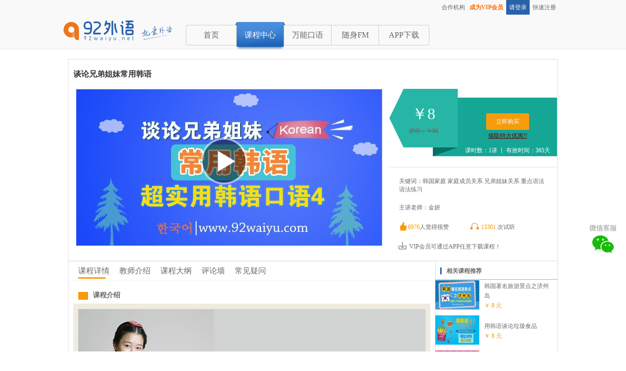

--- FILE ---
content_type: text/html;charset=UTF-8
request_url: http://92waiyu.com/course/detail/340
body_size: 11466
content:







<!DOCTYPE html>
<html lang="zh-CN">
<head>
<!-- common meta info begin-->
<meta http-equiv="Content-Type" content="text/html; charset=utf-8" />
<meta http-equiv="X-UA-Compatible" content="IE=edge,chrome=1">
<meta name="renderer" content="webkit"/>
<meta name="Keywords" content="谈论兄弟姐妹,常用韩语口语,韩国家庭,在线课程,92外语网" />
<meta name="Description" content="谈论兄弟姐妹常用韩语,谈论兄弟姐妹,常用韩语口语,韩国家庭,在线课程,92外语网" />
<meta name="apple-mobile-web-app-title" content="92外语网">
<link rel="Shortcut Icon" href="/favicon.ico">
<link rel="apple-touch-icon" href="/images/apple-icon.png">
<link href="/css/common.css" rel="stylesheet" type="text/css" />
<link href="/css/main.css" rel="stylesheet" type="text/css" />
<style type="text/css">
.emoji-wysiwyg-editor {
    display: initial;
}
</style>
<script src="/js/jquery.min.js" type="text/javascript"></script>
<script src="/js/ltQuery.js" type="text/javascript"></script>
<script src="/thirdparty/ueditor/ueditor.parse.min.js"></script>
<script type="text/javascript">
var ctx = "";
(function (window, undefined) {
    //页面防钓鱼嵌套
    if (window.top != window) { //被嵌套
        window.top.location.href = window.location.href;
    }
    try {
        if (window.console && window.console.log) {
            console.log("Hello Honey! Welcome to 92外语网 !");
        }
    } catch (e) { }
})(window);
</script>

<!-- common meta info end-->

<style type="text/css" >
	.appDownload:HOVER{
		color:#666;
	}
</style>
<title>谈论兄弟姐妹常用韩语_在线课程 - 92外语网 - 92外语网 - 课程详情页</title>


</head>
<body>
<!-- header area begin-->




<!--迷你导航 开始-->
<div class="lt_minniNav">
<div class="m_inner">
<div>
<div class="i_navRight">
<div class="n_login"> 
<a href="/vipOrz/index"  title="机构入口">合作机构</a>&nbsp;

<a href="/vipint" title="去购买VIP会员" style="color:#fc6b00;"><b>成为VIP会员&nbsp;&nbsp;</b></a>



</div>
<div class="n_login">

</div>
<div class="n_login">

<a class="active" href="/login" title="登录">请登录</a>


<a href="javascript:register();"  title="免费注册">快速注册</a>&nbsp;
</div>

</div>
</div>
</div>
</div>



<!--迷你导航 结束-->
<script type="text/javascript">
$(function(){ 
	if (/Android|webOS|iPhone|iPod|BlackBerry/i.test(navigator.userAgent)) {
		$("<link>").attr({
			rel: "stylesheet",
	        type: "text/css",
	        href: "/css/wapCommon.css"
	    }).appendTo("head");
	}
});
//加入收藏
function AddFavorite(URL,Title){
    URL=URL||window.location.href;
    Title=Title||document.title;
    try{
        window.external.addFavorite(URL,Title);
    }catch(e){
        try{
            window.sidebar.addPanel(Title,URL,"");
        }catch(e){
            alert("加入收藏失败，请使用Ctrl+D进行添加");
        }
    }
};

function register(){
 alert("网页版现已不提供注册操作，请移步应用市场搜索“92外语”下载注册使用。");
}
</script>

<div id="fixedbar">
	<div id="gotop" class="bar">
		<a href="javascript:;" title="返回顶部">
			<img src="https://media.92waiyu.net/images/icon_return.png" />
		</a>
	</div>
	<div id="codebar" class="bar">
		<a href="javascript:;" title="微信客服">
			<img src="https://media.92waiyu.net/images/icon_wx.png" />
		</a>
		<div class="barcon"><img src="https://media.92waiyu.net/images/linshi/WeChatPublic.png">
			<p>微信客服</p><s>&gt;</s>
		</div>
	</div>
</div>

<div id="zhizuo_div" style="width: 100%;height: 512px;position: fixed;z-index: 10001;bottom:300px;display: none;">
	<div id="zhizuo" style="margin:auto;width: 700px;height: 100%;background-color: white;">
		<svg id="closeZhizuoDiv" viewBox="0 0 1024 1024" width="14" height="14"
			 style="cursor: pointer; position: initial;font-size: 14px;padding: 10px 10px 0 0;float: right;fill: #666;">
			<path d="M622.276923 512l378.092308-378.092308c31.507692-31.507692 31.507692-78.769231 0-110.276923-31.507692-31.507692-78.769231-31.507692-110.276923 0L512 401.723077 133.907692 23.630769C102.4-7.876923 55.138462-7.876923 23.630769 23.630769c-31.507692 31.507692-31.507692 78.769231 0 110.276923l378.092308 378.092308-378.092308 378.092308c-31.507692 31.507692-31.507692 78.769231 0 110.276923 31.507692 31.507692 78.769231 31.507692 110.276923 0l378.092308-378.092308 378.092308 378.092308c31.507692 31.507692 78.769231 31.507692 110.276923 0 31.507692-31.507692 31.507692-78.769231 0-110.276923L622.276923 512z"></path>
		</svg>
		<img src="https://media.92waiyu.net/Image/zhizuo.png" style="width: 640px;height: 452px;margin-left: 30px;margin-top: 30px;">
	</div>
</div>

<div class="lt_nav">
<div class="lt_blueSky">
<a href="/" title="92外语网，92外语，就爱外语"><div class="b_logo"><img class="b_logo_img" src="https://media.92waiyu.net/images/92logo.png" alt="92外语网logo" title="92外语网"  /></div></a>

<div class="indexNav">
<ul class="i_dl">
	<li  ><a href="/" title="92外语网首页">首页</a></li>
	<li class="one" ><a href="/course/list/" title="课程中心">课程中心</a></li>
	<!--<li  ><a href="/vshow/index"  title="外语配音"><img class="nav-img" src="https://media.92waiyu.net/images/video/new.gif" />外语配音</a></li>-->
	<li  ><a href="/speak/tongueIndex" title="万能口语">万能口语</a></li>
	<li  ><a href="/fm" title="随身FM">随身FM</a></li>
	<li  ><a href="/appDownload" title="APP下载">APP下载</a></li>
</ul>
</div>
 </div>
<script type="text/javascript"> 
$(document).ready(function(){
	
	$(".indexNav .gg").each(function cotab() {
		 const mar = $(this).find("samp");
		 var i = 0;
		 mar.eq(i).css("bottom","0");
		 function count(){
			counter = setInterval(function() {
				if(i<1){
					i++;
					mar.css("bottom","60px");
					mar.eq(i).css("bottom","0");
				}else{
					i=0;
					mar.css("bottom","60px");
					mar.eq(i).css("bottom","0");
				}
			}, 4000);
		 }
		 count();
	});

	$(document).scroll(function() {
		if($(document).scrollTop() > 100) {
			$("#gotop").fadeIn();
		} else {
			$("#gotop").fadeOut();
		}
	});

	$("#gotop").on("click", function() {
		$("html,body").animate({"scrollTop":"0px"},900);
	});

	$(".i_dl > li").mouseenter(function(){
		$(".i_dl > li").removeClass("one");
		if($(this).index() === 0) {
			$(this).addClass("one-left");
		} else {
			$(this).removeClass("one-left");
		}
		$(this).addClass("one");
	});

	const oneIndex = $(".one").index();
		$(".i_dl").mouseleave(function(){
		$(".i_dl > li").removeClass("one");
		if(oneIndex >= 0) {
			$(".i_dl > li:eq(" + oneIndex + ")").addClass("one");
		}
	});

	$('#closeZhizuoDiv').unbind().click(function () {
		$('#zhizuo_div').hide();
	});
});

function showZhizuo() {
	$('#zhizuo_div').show();
}
</script>
</div>

<!-- header area end-->
 
<!--内容信息块 开始-->
<div class="lt_content border mt20 minh700">
	<div class="clearfix bb postop">
		<div class="p10">
			<div class="ptb10 fz16 h3"><h3>谈论兄弟姐妹常用韩语</h3></div>
			<div class=""></div>
		</div>
		<div class="w656 fl">
			<div class="tc">
				
				
					<a href="/video/detail/865" target="_blank">
				
				<i class="icon-btnplay"></i>
				<img src="https://media.92waiyu.net/Image/course/big/f08fbe0e-884b-46a3-bca9-7fcd80aa95b1.jpg" class="border imgbg" width="625" height="320" alt="谈论兄弟姐妹常用韩语" title="点击听课" />
				</a>
			</div>
		</div>
		<div class="w344 fl">
			<div class="jt">
				<div class="j_left">
					<div class="l_big">￥8</div>
					<div class="fz12 mt4 hx">原价：￥86</div>
				</div>
				<div class="j_right">
					
					
						
							<form action="/u/order/orderDetail" method="post" target="_blank">
								<input type="hidden" name="courseId" value="340" />
								<button type="submit" class="lt_submit bgOrange">立即购买</button>
								<p class="fz12 tc lh24"><a target="_blank" href="/vipint" style="text-decoration: underline;color: #670000;">领取特大优惠!!</a></p>
							</form>
						
						
					
					<div class="mt10 fz12 cfff">课时数：1讲 丨 有效时间：365天</div>
				</div>
			</div>
			<div class="p10">
				<div class="p10">关键词：韩国家庭 家庭成员关系 兄弟姐妹关系 重点语法 语法练习</div>
				<div class="p10">主讲老师：金妍</div>
				<div class="p10"><a href="/course/favor/340" title="点击点赞">
					<i class="icon cOrange fz18">󰄼</i></a><span class="cOrange">6976</span>人觉得很赞
					<span class="cOrange ml40"><i class="icon-headset"></i>13301</span> 次试听 
				</div>
				<div style="padding: 10px 3px;">
					<a href="/appDownload" target="_blank" class="appDownload"><i class="icon-download"></i>VIP会员可通过APP任意下载课程！</a>
				</div>
			</div>
		</div>
	</div>
	
	<div class="lt_content line750 bb">
		<div class="lt_box750 fl">
			<div class="lt_title5">
				<ul>
					<li><a href="#coursedetail" style="font-size:16px;" title="课程详情">课程详情</a></li>
					<li><a href="#lecturerdesc"  style="font-size:16px;"  title="教师介绍">教师介绍</a></li>
					<li><a href="#syllabus"  style="font-size:16px;" title="课程大纲">课程大纲</a></li>
					<li><a href="#fqa"  style="font-size:16px;" title="评论墙">评论墙</a></li>
					<li><a href="#courseConsult" style="font-size:16px;" title="常见疑问">常见疑问</a></li>
				</ul>
				<div class="tab-bg"></div>
			</div>
			<div class="tab-course">
				<div class="tab-course-1" >
				    <div class="lt_title_course">
				      <div class="t_dot"><i></i></div>
				      <div class="t_big"><a name="coursedetail">课程介绍</a></div>
				    </div>
				    <div class="lh24 p10" id="cont_course_detail">
				     <p style="margin-top: 0px; margin-bottom: 0px; padding: 0px; color: rgb(73, 73, 73); font-family: 微软雅黑; font-size: 14px; white-space: normal; line-height: 2em; widows: 1;"><img src="https://media.92waiyu.net/Image/ueditor/upload/20170509/1494317982497030405.jpg" title="" alt="" width="710" height="450" border="0" vspace="0" style="width: 710px; height: 450px;"/></p><p style="margin-top: 0px; margin-bottom: 0px; padding: 0px; color: rgb(73, 73, 73); font-family: 微软雅黑; font-size: 14px; white-space: normal; line-height: 2em; widows: 1;"><span style="margin: 0px; padding: 0px; text-decoration: underline;"><br/></span></p><p style="margin-top: 0px; margin-bottom: 0px; padding: 0px; color: rgb(73, 73, 73); font-family: 微软雅黑; font-size: 14px; white-space: normal; line-height: 2em; widows: 1;"><span style="margin: 0px; padding: 0px; text-decoration: underline;">主题短课程：实用、地道、快捷地解决您生活和工作的各类临时外语需要！</span></p><p style="margin-top: 0px; margin-bottom: 0px; padding: 0px; color: rgb(73, 73, 73); font-family: 微软雅黑; font-size: 14px; white-space: normal; line-height: 2em; widows: 1;"><span style="margin: 0px; padding: 0px; text-decoration: underline;"><br/></span></p><p style="margin-top: 0px; margin-bottom: 0px; padding: 0px; color: rgb(73, 73, 73); font-family: 微软雅黑; font-size: 14px; white-space: normal; line-height: 2em; widows: 1;"><span style="margin: 0px; padding: 0px;"><img width="35" height="35" title="" alt="" src="https://media.92waiyu.net/Image/upload/20150804/1438673182207085661.png" border="0" vspace="0" style="border: 0px currentcolor; border-image-source: none; width: 35px; height: 35px;"/>“超实用主题短课程”是由92外语网独家打造，针对各语种外语学习者生活和工作中遇到的需要外语表达的各类具体场合，比如：跟外国人做生意、吃饭、出国旅游、出差等场景，每个场景我们都会用1-3个短视频课程帮您解决这个实际场景下的语言需要。</span></p><p style="margin-top: 0px; margin-bottom: 0px; padding: 0px; color: rgb(73, 73, 73); font-family: 微软雅黑; font-size: 14px; line-height: 24px; white-space: normal; widows: 1;"><br/></p><p style="margin-top: 0px; margin-bottom: 0px; padding: 0px; color: rgb(73, 73, 73); font-family: 微软雅黑; font-size: 14px; white-space: normal; line-height: 2em; widows: 1;"><span style="margin: 0px; padding: 0px;"><img width="35" height="35" title="" alt="" src="https://media.92waiyu.net/Image/upload/20150804/1438673193423054361.png" border="0" vspace="0" style="border: 0px currentcolor; border-image-source: none; width: 35px; height: 35px;"/>“超实用主题短课程”的所有内容以“实用主题”的方式呈现，内容几乎涵盖了生活和工作中的方方面面，比如：跟外国谈生意（谈价格、介绍产品、付款、发货、库存、售后服务等）、餐馆就餐、给外国人打电话、发邮件、在国外购物、去外国人家做客、甚至跟外国人约会时的谈情说爱、以及各行业的常用外语等，您只需通过课程的“标题”和关键字就能任意选择您需要的主题和内容进行学习，针对性和实用性都是前所未有的好。</span></p><p style="margin-top: 0px; margin-bottom: 0px; padding: 0px; color: rgb(73, 73, 73); font-family: 微软雅黑; font-size: 14px; line-height: 24px; white-space: normal; widows: 1;"><br/></p><p style="margin-top: 0px; margin-bottom: 0px; padding: 0px; color: rgb(73, 73, 73); font-family: 微软雅黑; font-size: 14px; white-space: normal; line-height: 2em; widows: 1;"><span style="margin: 0px; padding: 0px;"><img width="35" height="35" title="" alt="" src="https://media.92waiyu.net/Image/upload/20150804/1438673204254088571.png" border="0" vspace="0" style="border: 0px currentcolor; border-image-source: none; width: 35px; height: 35px;"/>为了满足广大外语学习者临时、应急等需要，本网站的所有实用短课程都支持手机、PAD等移动设备的播放，画质清晰、生效亦优质，随时随地获取你想要的“内容”。</span></p><p style="margin-top: 0px; margin-bottom: 0px; padding: 0px; color: rgb(73, 73, 73); font-family: 微软雅黑; font-size: 14px; line-height: 24px; white-space: normal; widows: 1;"><br/></p><p style="margin-top: 0px; margin-bottom: 0px; padding: 0px; color: rgb(73, 73, 73); font-family: 微软雅黑; font-size: 14px; white-space: normal; line-height: 2em; widows: 1;"><span style="margin: 0px; padding: 0px;"><img width="35" height="35" title="" alt="" src="https://media.92waiyu.net/Image/upload/20150804/1438673213301083099.png" border="0" vspace="0" style="border: 0px currentcolor; border-image-source: none; width: 35px; height: 35px;"/>本课程还具有语句简练、情景丰富、内容由浅入深、循序渐进等特点，非常有助于提高学习者韩语口语的运用表达能力，即便学习者目前的外语基础不是特别好也能迅速模仿、掌握。</span></p><p style="margin-top: 0px; margin-bottom: 0px; padding: 0px; color: rgb(73, 73, 73); font-family: 微软雅黑; font-size: 14px; line-height: 24px; white-space: normal; widows: 1;"><br/></p><p style="margin-top: 0px; margin-bottom: 0px; padding: 0px; color: rgb(73, 73, 73); font-family: 微软雅黑; font-size: 14px; white-space: normal; line-height: 2em; widows: 1;"><span style="margin: 0px; padding: 0px;"><img width="35" height="35" title="" alt="" src="https://media.92waiyu.net/Image/upload/20150804/1438673222325039679.png" border="0" vspace="0" style="border: 0px currentcolor; border-image-source: none; width: 35px; height: 35px;"/>各主题内容由本站特聘的专业教师根据多年的教学经验和学习者的实际需要编写而成，内容极致地贴近生活实际需要的点点滴滴，无固定教材，请认真听老师讲解并做好笔记哦。</span></p><p style="margin-top: 0px; margin-bottom: 0px; padding: 0px; color: rgb(73, 73, 73); font-family: 微软雅黑; font-size: 14px; white-space: normal; line-height: 2em; widows: 1;"><span style="margin: 0px; padding: 0px;"><br/></span></p><p style="margin-top: 0px; margin-bottom: 0px; padding: 0px; color: rgb(73, 73, 73); font-family: 微软雅黑; font-size: 14px; white-space: normal; line-height: 2em; widows: 1;"><span style="text-decoration: underline;"><strong><span style="text-decoration: underline; margin: 0px; padding: 0px;">该主题课程由教师自主设计课件授课，无固定教材，可通过手机APP下载课程视频。</span></strong></span></p><p style="display:none;" data-background="background-repeat:no-repeat; background-position:center center; background-color:#EEECE1;"><br/></p>
				   </div>
				</div>
				<div class="tab-course-1" >
				   <div class="lt_title_course">
				      <div class="t_dot"><i></i></div>
				      <div class="t_big"><a name="lecturerdesc">教师介绍</a></div>
				    </div>
				   <div class="lh24 p10"  id="cont_lecturerdesc">
				        <p><img src="https://media.92waiyu.net/Image/upload/20151014/1444808804102000172.png" title="92外语网谈论兄弟姐妹常用韩语主讲老师介绍" alt="92外语网谈论兄弟姐妹常用韩语主讲老师介绍" width="624" height="385" border="0" vspace="0" style="width: 624px; height: 385px;"/></p>
				   </div>
				</div>
				<div class="tab-course-1">
				    <div class="lt_title_course">
				      <div class="t_dot"><i></i></div>
				      <div class="t_big"><a name="syllabus">课程大纲</a></div>
				    </div>
				    <div class="lh24 p10"  id="cont_syllabus">
				        <p><img src="https://www.92waiyu.net/Image/upload/20151014/1444808908278061143.png" title="" alt="" width="716" height="225" border="0" vspace="0" style="width: 716px; height: 225px;"/></p>
				   </div>
				 </div>
				 <div class="tab-course-1">
				    <div class="lt_title_course">
				      <div class="t_dot"><i></i></div>
				      <div class="t_big"><a name="courseConsult">常见疑问</a></div>
				    </div>
				    <div class="lh24 p10">
						<ul class="panel">
						<li><p>&nbsp;</p><h2><span class="num">1</span>	成为VIP会员后可以免费学习“所有课程”具体是指哪些课程？</h2></li>
						<li><b>回复：</b>&nbsp;&nbsp;我们的会员为“年卡”性质，即：您支付会费成为VIP会员后，接下来的一年时间里无论是现有的，还是这一年期间新增加的所有语种、所有时段录制的视频课程均可免费添加、学习。</li>
						<li><p>&nbsp;</p><h2><span class="num">2</span>	除了看视频课程，我该如何有效提高听力和口语？</h2></li>
						<li><b>回复：</b>&nbsp;&nbsp;网站开通了“傻瓜听力”和“外语配音”功能，就是针对学员们开口能力差的状况，以趣味、有效的方式迅速提高听力和口语！拿出手机在应用市场搜索：92外语 ，下载我们的APP，马上体验超酷功能！</li>
						<li><p>&nbsp;</p><h2><span class="num">3</span>	你们的VIP会员的“入会费”将来会涨价吗？</h2></li>
						<li><b>回复：</b>&nbsp;&nbsp;会，目前是网站特大优惠期，您可以用很实惠的价格成为VIP会员，但考虑到网站的基本运营成本，不可能一直这样优惠下去，我们会定期适当调整“VIP入会费”，例如，我们目前的特惠活动仅为799元/每年，特惠活动结束后，我们会分两次提升VIP会员价格，直到恢复VIP原价即：2850元/每年，但是我们承诺：对于已经按现有入会费标准入会的VIP会员，会员期间绝对不会中途提价或是以任何其它形式变相提价！我们的所有经营行为均会遵守：公开、透明、诚信、提前通知的原则，盼请大家监督。</li>
						<li><p>&nbsp;</p><h2><span class="num">4</span>	平常比较忙、时间零散，有什么办法能快速学会应急口语？</h2></li>
						<li><b>回复：</b>&nbsp;&nbsp;网站推出的“万能口语”，就是针对生活和工作中的数百个话题场景，提供数千句最实用、最地道的口语表达，急用的时候掏出手机马上就能学！学了马上就能用！也可利用零散时间日积月累成为口语高手，旅游、出差等应急外语一应俱全，超乎想象的贴心！</li>
						<li><p>&nbsp;</p>&nbsp;</li>
						</ul>
				   </div>
				 </div>
				<div class="tab-course-1">
				   <div class="lt_title_course">
				      <div class="t_dot"><i></i></div>
				      <div class="t_big"><a name="fqa">评论墙</a></div>
				    </div>
				   <div class="fz12 lh24 p10">
					   
				   </div>
				</div>
			</div>
		</div>
		<div class="lt_box250 fl">
			<div class="lt_title3">
				<div class="t_dot"><i></i></div>
				<div class="t_big">相关课程推荐</div>
			</div>
		</div>
		
		<div class="p10 fz12">
			<table class="ls_table">
				<tbody>
					
						<tr>
							<td><a href="/course/detail/674" title="韩国著名旅游景点之济州岛" target="_blank"><img src="https://media.92waiyu.net/Image/course/small/67412a11-9f8a-42b4-97ca-eb846f8d0182.jpg"  class="imgbg" width="90" height="60" alt="韩国著名旅游景点之济州岛"  title="韩国著名旅游景点之济州岛"/></a></td>
							<td class="pl10"><a href="/course/detail/674" title="去看看该课程"  target="_blank"><p class="lh20">韩国著名旅游景点之济州岛</p><p class="lh20 cOrange">￥ 8 元</p></a></td>
						</tr>
					
						<tr>
							<td><a href="/course/detail/358" title="用韩语谈论垃圾食品" target="_blank"><img src="https://media.92waiyu.net/Image/course/small/38956cdd-9348-4c9b-a2e0-fd5a68da3359.jpg"  class="imgbg" width="90" height="60" alt="用韩语谈论垃圾食品"  title="用韩语谈论垃圾食品"/></a></td>
							<td class="pl10"><a href="/course/detail/358" title="去看看该课程"  target="_blank"><p class="lh20">用韩语谈论垃圾食品</p><p class="lh20 cOrange">￥ 8 元</p></a></td>
						</tr>
					
						<tr>
							<td><a href="/course/detail/357" title="韩国的乐队及其相关韩语" target="_blank"><img src="https://media.92waiyu.net/Image/course/small/94aa4de2-c7c5-4ec9-8577-236bcb785775.jpg"  class="imgbg" width="90" height="60" alt="韩国的乐队及其相关韩语"  title="韩国的乐队及其相关韩语"/></a></td>
							<td class="pl10"><a href="/course/detail/357" title="去看看该课程"  target="_blank"><p class="lh20">韩国的乐队及其相关韩语</p><p class="lh20 cOrange">￥ 8 元</p></a></td>
						</tr>
					
						<tr>
							<td><a href="/course/detail/353" title="韩国工作之公司聚餐相关韩语" target="_blank"><img src="https://media.92waiyu.net/Image/course/small/131590ce-356c-4130-98e4-4987d6a6b10f.jpg"  class="imgbg" width="90" height="60" alt="韩国工作之公司聚餐相关韩语"  title="韩国工作之公司聚餐相关韩语"/></a></td>
							<td class="pl10"><a href="/course/detail/353" title="去看看该课程"  target="_blank"><p class="lh20">韩国工作之公司聚餐相关韩语</p><p class="lh20 cOrange">￥ 8 元</p></a></td>
						</tr>
					
						<tr>
							<td><a href="/course/detail/347" title="韩国的披萨及其相关韩语" target="_blank"><img src="https://media.92waiyu.net/Image/course/small/86b6c0af-1d1a-4e35-b1db-224c0ee04ca2.jpg"  class="imgbg" width="90" height="60" alt="韩国的披萨及其相关韩语"  title="韩国的披萨及其相关韩语"/></a></td>
							<td class="pl10"><a href="/course/detail/347" title="去看看该课程"  target="_blank"><p class="lh20">韩国的披萨及其相关韩语</p><p class="lh20 cOrange">￥ 12 元</p></a></td>
						</tr>
					
						<tr>
							<td><a href="/course/detail/345" title="韩国学校的新生活动-MT相关韩语" target="_blank"><img src="https://media.92waiyu.net/Image/course/small/f56cd4e8-1fa1-425b-aa3d-6f67ef0f3455.jpg"  class="imgbg" width="90" height="60" alt="韩国学校的新生活动-MT相关韩语"  title="韩国学校的新生活动-MT相关韩语"/></a></td>
							<td class="pl10"><a href="/course/detail/345" title="去看看该课程"  target="_blank"><p class="lh20">韩国学校的新生活动-MT相关韩语</p><p class="lh20 cOrange">￥ 12 元</p></a></td>
						</tr>
					
						<tr>
							<td><a href="/course/detail/343" title="交朋友谈友谊的相关韩语" target="_blank"><img src="https://media.92waiyu.net/Image/course/small/35516db7-5f11-458e-b2a8-205cf79b0849.jpg"  class="imgbg" width="90" height="60" alt="交朋友谈友谊的相关韩语"  title="交朋友谈友谊的相关韩语"/></a></td>
							<td class="pl10"><a href="/course/detail/343" title="去看看该课程"  target="_blank"><p class="lh20">交朋友谈友谊的相关韩语</p><p class="lh20 cOrange">￥ 8 元</p></a></td>
						</tr>
					
						<tr>
							<td><a href="/course/detail/340" title="谈论兄弟姐妹常用韩语" target="_blank"><img src="https://media.92waiyu.net/Image/course/small/f08fbe0e-884b-46a3-bca9-7fcd80aa95b1.jpg"  class="imgbg" width="90" height="60" alt="谈论兄弟姐妹常用韩语"  title="谈论兄弟姐妹常用韩语"/></a></td>
							<td class="pl10"><a href="/course/detail/340" title="去看看该课程"  target="_blank"><p class="lh20">谈论兄弟姐妹常用韩语</p><p class="lh20 cOrange">￥ 8 元</p></a></td>
						</tr>
					
						<tr>
							<td><a href="/course/detail/338" title="关于讨厌的事实用韩语" target="_blank"><img src="https://media.92waiyu.net/Image/course/small/132f88e5-2ffd-447d-99d2-a522f8641e5c.jpg"  class="imgbg" width="90" height="60" alt="关于讨厌的事实用韩语"  title="关于讨厌的事实用韩语"/></a></td>
							<td class="pl10"><a href="/course/detail/338" title="去看看该课程"  target="_blank"><p class="lh20">关于讨厌的事实用韩语</p><p class="lh20 cOrange">￥ 12 元</p></a></td>
						</tr>
					
						<tr>
							<td><a href="/course/detail/337" title="在韩国生活时雨天的常见习惯" target="_blank"><img src="https://media.92waiyu.net/Image/course/small/4f4bfa43-60ae-4b8a-b95e-35410b0c03c6.jpg"  class="imgbg" width="90" height="60" alt="在韩国生活时雨天的常见习惯"  title="在韩国生活时雨天的常见习惯"/></a></td>
							<td class="pl10"><a href="/course/detail/337" title="去看看该课程"  target="_blank"><p class="lh20">在韩国生活时雨天的常见习惯</p><p class="lh20 cOrange">￥ 12 元</p></a></td>
						</tr>
					
						<tr>
							<td><a href="/course/detail/333" title="用韩语描述韩剧中的人物" target="_blank"><img src="https://media.92waiyu.net/Image/course/small/db8e0b27-e6bf-4c7b-80dd-116e188b60ce.jpg"  class="imgbg" width="90" height="60" alt="用韩语描述韩剧中的人物"  title="用韩语描述韩剧中的人物"/></a></td>
							<td class="pl10"><a href="/course/detail/333" title="去看看该课程"  target="_blank"><p class="lh20">用韩语描述韩剧中的人物</p><p class="lh20 cOrange">￥ 8 元</p></a></td>
						</tr>
					
						<tr>
							<td><a href="/course/detail/331" title="韩国热门选秀节目介绍" target="_blank"><img src="https://media.92waiyu.net/Image/course/small/e2da7559-8d21-49ef-a282-5794f450aacd.jpg"  class="imgbg" width="90" height="60" alt="韩国热门选秀节目介绍"  title="韩国热门选秀节目介绍"/></a></td>
							<td class="pl10"><a href="/course/detail/331" title="去看看该课程"  target="_blank"><p class="lh20">韩国热门选秀节目介绍</p><p class="lh20 cOrange">￥ 8 元</p></a></td>
						</tr>
					
						<tr>
							<td><a href="/course/detail/329" title="韩国特色住宅-屋塔房及相关韩语" target="_blank"><img src="https://media.92waiyu.net/Image/course/small/2eee4b0b-001e-498d-ab7b-a265693921dd.jpg"  class="imgbg" width="90" height="60" alt="韩国特色住宅-屋塔房及相关韩语"  title="韩国特色住宅-屋塔房及相关韩语"/></a></td>
							<td class="pl10"><a href="/course/detail/329" title="去看看该课程"  target="_blank"><p class="lh20">韩国特色住宅-屋塔房及相关韩语</p><p class="lh20 cOrange">￥ 8 元</p></a></td>
						</tr>
					
						<tr>
							<td><a href="/course/detail/327" title="用韩语介绍家庭成员常用语" target="_blank"><img src="https://media.92waiyu.net/Image/course/small/9fc6ea89-cfdd-4189-bb1d-a97639b250ef.jpg"  class="imgbg" width="90" height="60" alt="用韩语介绍家庭成员常用语"  title="用韩语介绍家庭成员常用语"/></a></td>
							<td class="pl10"><a href="/course/detail/327" title="去看看该课程"  target="_blank"><p class="lh20">用韩语介绍家庭成员常用语</p><p class="lh20 cOrange">￥ 10 元</p></a></td>
						</tr>
					
						<tr>
							<td><a href="/course/detail/239" title="对别人表示认同与赞美的相关韩语" target="_blank"><img src="https://media.92waiyu.net/Image/course/small/ed55cb1e-36eb-407a-a0a6-aed2d1e98042.jpg"  class="imgbg" width="90" height="60" alt="对别人表示认同与赞美的相关韩语"  title="对别人表示认同与赞美的相关韩语"/></a></td>
							<td class="pl10"><a href="/course/detail/239" title="去看看该课程"  target="_blank"><p class="lh20">对别人表示认同与赞美的相关韩语</p><p class="lh20 cOrange">￥ 8 元</p></a></td>
						</tr>
					
						<tr>
							<td><a href="/course/detail/238" title="在韩国电影院看电影常用韩语" target="_blank"><img src="https://media.92waiyu.net/Image/course/small/8e32c081-3c94-4691-a895-7d3db84b67dd.jpg"  class="imgbg" width="90" height="60" alt="在韩国电影院看电影常用韩语"  title="在韩国电影院看电影常用韩语"/></a></td>
							<td class="pl10"><a href="/course/detail/238" title="去看看该课程"  target="_blank"><p class="lh20">在韩国电影院看电影常用韩语</p><p class="lh20 cOrange">￥ 8 元</p></a></td>
						</tr>
					
						<tr>
							<td><a href="/course/detail/232" title="谈论韩剧和韩国艺人常用韩语" target="_blank"><img src="https://media.92waiyu.net/Image/course/small/d5af2761-b0da-4bac-aa0b-c9b53c472aa6.jpg"  class="imgbg" width="90" height="60" alt="谈论韩剧和韩国艺人常用韩语"  title="谈论韩剧和韩国艺人常用韩语"/></a></td>
							<td class="pl10"><a href="/course/detail/232" title="去看看该课程"  target="_blank"><p class="lh20">谈论韩剧和韩国艺人常用韩语</p><p class="lh20 cOrange">￥ 8 元</p></a></td>
						</tr>
					
						<tr>
							<td><a href="/course/detail/231" title="韩国邮政和快递相关的实用韩语" target="_blank"><img src="https://media.92waiyu.net/Image/course/small/580b8219-9dc3-46a4-9d94-c8cbc57ba08d.jpg"  class="imgbg" width="90" height="60" alt="韩国邮政和快递相关的实用韩语"  title="韩国邮政和快递相关的实用韩语"/></a></td>
							<td class="pl10"><a href="/course/detail/231" title="去看看该课程"  target="_blank"><p class="lh20">韩国邮政和快递相关的实用韩语</p><p class="lh20 cOrange">￥ 9 元</p></a></td>
						</tr>
					
						<tr>
							<td><a href="/course/detail/230" title="韩国机场办手续及登机相关韩语" target="_blank"><img src="https://media.92waiyu.net/Image/course/small/c4dfb2e2-9236-4370-ba4b-bf52cba4034e.jpg"  class="imgbg" width="90" height="60" alt="韩国机场办手续及登机相关韩语"  title="韩国机场办手续及登机相关韩语"/></a></td>
							<td class="pl10"><a href="/course/detail/230" title="去看看该课程"  target="_blank"><p class="lh20">韩国机场办手续及登机相关韩语</p><p class="lh20 cOrange">￥ 9 元</p></a></td>
						</tr>
					
						<tr>
							<td><a href="/course/detail/229" title="在韩国问路和指引相关的韩语" target="_blank"><img src="https://media.92waiyu.net/Image/course/small/f13dd39f-d724-4fc5-9673-f582dd676023.jpg"  class="imgbg" width="90" height="60" alt="在韩国问路和指引相关的韩语"  title="在韩国问路和指引相关的韩语"/></a></td>
							<td class="pl10"><a href="/course/detail/229" title="去看看该课程"  target="_blank"><p class="lh20">在韩国问路和指引相关的韩语</p><p class="lh20 cOrange">￥ 9 元</p></a></td>
						</tr>
					
				</tbody>
			</table>
		</div>
	</div>
</div>

</div>
<!--内容信息块 结束-->

<!-- footer area begin-->


<!--快速链接 开始-->
<div class="lt_fastLink">
	<div class="f_inner">
		<div class="i_fastList clearfix">
			<dl>
				<dt>关于我们</dt>
				<dd>
					<a href="/about" title="92外语企业介绍">企业介绍</a> <a
						href="/about" title="联系方式">联系方式</a> <a
						href="/map" title="92外语网站导航">网站导航</a>
				</dd>
			</dl>
			<dl>
				<dt>新手指南</dt>
				<dd>
					<a href="/help?#3" title="如何注册会员">如何注册会员</a> <a
						href="/help" title="忘记密码怎么办">忘记密码怎么办</a> <a
						href="/help" title="新手指南">更多</a>
				</dd>
			</dl>
			<dl>
				<dt>开启学习</dt>
				<dd>
					<a href="/help" title="如何在网上学习">如何在网上学习</a> <a
						href="/help" title="如何选课">如何选课</a> <a
						href="/card/loginInit" title="开启学习">员工入口</a>
				</dd>
			</dl>
			<dl>
				<dt>支付订单</dt>
				<dd>
					<a href="/help" title="如何开通课程">如何开通课程</a>
					<a href="/help" title="支付方式">支付方式</a>
					<a href="/help" title="支付与订单">更多</a>
				</dd>
			</dl>
		</div>

	</div>


</div>
<!--快速链接 结束-->

<!--美腿 开始-->
<div class="lt_footer">
	<div style="margin:0 auto; padding:20px 0;">
		<a href="javascript:openWin('https://beian.miit.gov.cn/');" rel="nofollow"> 粤ICP备16115129号</a>&nbsp;&nbsp;|&nbsp;&nbsp;
		<a href="javascript:openWin('https://beian.miit.gov.cn/portal/registerSystemInfo?recordcode=44011302002530');" rel="nofollow">粤公网安备 44011302002530号</a>&nbsp;&nbsp;|&nbsp;&nbsp;
		<a href="javascript:showZhizuo();" rel="nofollow">节目制作经营许可证粤字03660号</a>&nbsp;&nbsp;|&nbsp;&nbsp;
		<a href="javascript:void(0);" rel="nofollow">增值电信业务经营许可证：粤B2-20192106</a>
	</div>
	<p class="f_copyright">
		Copyright © 2020 <a href="https://www.92waiyu.net">92外语</a> All Rights Reserved.
	</p>
</div>
<!--美腿 结束-->

<script type="text/javascript" src="/thirdparty/layer/layer.js"></script>

<!-- Baidu Spider Start-->
<script>
	$(function() {
		const name = "CNMBDATA_504746521=";
		const ca = document.cookie.split(';');
		let ex = false;
		for (let i = 0; i < ca.length; i++) {
			const c = ca[i].trim();
			if (c.indexOf(name) === 0) {
				ex = true;
				break;
			}
		}
		if(!ex){
			const Days = 30;
			let exp = new Date();
			exp.setTime(exp.getTime() + Days*24*60*60*1000);
			document.cookie = "CNMBDATA_504746521=1314986702-1522135080;expires=" + exp.toGMTString();
		}
	});
	function openWin(url){
		let otherWindow = window.open(url);
		otherWindow.opener = null;
		otherWindow.location = url;
	}
</script>
<!-- footer area end-->

<script src="/js/emoji/nanoscroller.min.js"></script>
<script src="/js/emoji/config.js"></script>
<script src="/js/emoji/util.js"></script>
<script src="/js/emoji/jquery.emojiarea.js"></script>
<script src="/js/emoji/emoji-picker.js"></script>

<script type="text/javascript">
$(document).ready(function(){
	window.emojiPicker = new EmojiPicker({
      assetsPath: '/images/emoji',
      iconSize: 14
    });
    window.emojiPicker.discover();
	$('.emoji-wysiwyg-editor').attr('contenteditable', 'false');
	var oldpos=$(".lt_title5 li a").position().left;
	var oldw=$(".lt_title5 li a").eq(0).width();
    $(".lt_title5 li a").mouseover(function(){
    	    var pos=$(".lt_title5 li:hover").position().left;
    	    var w=$(this).width();
    		$(".lt_title5 .tab-bg").css("left",pos);
    		$(".lt_title5 .tab-bg").css("width",w);
    	  });
     
    $(".lt_title5 ul").mouseout(function(){
	    $(".lt_title5 .tab-bg").css("left",oldpos);
	    $(".lt_title5 .tab-bg").css("width",oldw);
	  });
    $(".lt_title5 li a").click(function(){
    	oldpos=$(this).position().left;
    	oldw=$(this).width();
    	/*  $(".tab-course .tab-course-1").eq($('.lt_title5 li').index(this)).show().siblings().hide();  */
    });
    $(function(){   
        $('a[href*=#],area[href*=#]').click(function() {
            if (location.pathname.replace(/^\//, '') == this.pathname.replace(/^\//, '') && location.hostname == this.hostname) {
                var $target = $(this.hash);
                $target = $target.length && $target || $('[name=' + this.hash.slice(1) + ']');
                if ($target.length) {
                    var targetOffset = $target.offset().top;
                    $('html,body').animate({
                        scrollTop: targetOffset-"50"
                    },
                    800);
                    return false;
                }
            }
        });
       $(function(){
    	    var oleft =  $('.lt_title5').offset().left;
            var offset = $('.lt_title5').offset();
            $(window).scroll(function () {
                var scrollTop = $(window).scrollTop();
                    if (offset.top <= scrollTop){
                        $('.lt_title5').addClass('fixed');
                        $('.lt_title5').css("left",oleft);
                    }
                    else{
                        $('.lt_title5').removeClass('fixed');
                        $('.lt_title5').css("left","0px");
                    } 
                });
        }) 
    });
    $("input[name='addCourse']").click(function(){
		  $.post("/u/center/add/course",$(this).parent().serialize(),function(msg){
			  if(msg==="success"){
				 //alert("加入到我的课程成功！");
				 window.location.href = "/u/center/mycourses/detail/340";
			  }else if(msg==="fail"){
				  //加入失败
				 window.location.href = "/u/center/mycourses/detail/340";  
			  }else{
				  //已存在此课程
				  window.location.href = "/u/center/mycourses/detail/340";  
			  }
		  },"text");
	  });
});
uParse('#cont_course_detail', { 
    rootPath: '../'
});
uParse('#cont_lecturerdesc', {
    rootPath: '../'
});
uParse('#cont_syllabus', {
    rootPath: '../'
});
</script>

</body>
</html>

--- FILE ---
content_type: text/css
request_url: http://92waiyu.com/css/common.css
body_size: 89483
content:
/* www.92waiyu.net © All rights reserved */

/*色标声明*/
/*蓝色:#3baafc*/
/*绿色:#47a537*/
/*次灰色:#ddd*/
/*次灰色:#f4f4f4*/

/*样式清零*/
html,body,dl,dd,ul,ol,h1,h2,h3,h4,h5,h6,p,form,span{margin:0; padding:0;}
html,body,button,input,select,textarea{ font-size:12px; color:#666666; font-family:'\5FAE\8F6F\96C5\9ED1';}/*微软雅黑*/

h1,h2,h3,h4,h5,h6{font-size:100%}
em,b{font-style:normal}
a {color:#666666;text-decoration: none;}
a:hover {color: #fc6b00;text-decoration: none;}
a:focus {outline: 1px;}
li { list-style:none;}
/* body{min-width:1000px;} */
img{border:0;}
img.imgbg {
	background:#FFFFFF url(https://media.92waiyu.net/images/img-bg.png) no-repeat center center;
	background-size: contain;
}
button,input,select,textarea{font-size:100%;outline:none}
table{border-collapse:collapse;border-spacing:0}
td,th,ul,ol{padding:0}

/*图片结合*/
.lt_flash .f_ctrl ul li,.flag,.lt_indexNav,.lt_blueSky .b_hotline .h_innerTop { background:url(https://media.92waiyu.net/images/index_bg.png) no-repeat;}

/*国旗*/
.flag { width:35px; height:20px; display:block; float:left;}
.flag.yg { background-position:-250px -25px; }
.flag.rb { background-position:-285px -25px; }
.flag.hg { background-position:-320px -25px; }
.flag.fg { background-position:-355px -25px; }
.flag.dg { background-position:-390px -25px; }
.flag.xby { background-position:-425px -25px; }
.flag.eg { background-position:-531px -25px; }
.flag.pty { background-position:-460px -25px; }
.flag.ydl { background-position:-496px -25px; }
.flag.alb { background-position:-565px -25px; }
.flag.tg { background-position:-600px -25px; }
.flag.zg { background-position:-672px -25px; }
.flag.md { background-position:-705px -25px; }
.flag.hl { background-position:-776px -25px; }
.flag.yd { background-position:-950px -25px; }
.flag.yn { background-position:-635px -25px; }
.flag.bs { background-position:-810px -25px; }
.flag.xbl { background-position:-845px -25px; }
.flag.trq { background-position:-880px -25px; }
.flag.mlxy { background-position:-915px -25px; }
.flag.yne { background-position:-950px -25px; }
.flag.xwxl { background-position:-985px -25px; }
.flag.xl { background-position:-1020px -25px; }
.flag.yu { background-position:-1055px -25px; }
.flag.sh { background-position:-1090px -25px; }
.flag.mn { background-position:-1125px -25px; }
.flag.jpz { background-position:-1160px -25px; }
/*窗口专用*/
.dialog { display:none; left:50%; top:50%; margin-left:0; margin-top:-1000px; position:fixed; _position:absolute;}


/*font-face Icon*/
@font-face 
{
    font-family: 'lt_font';
    src: url('../font/lt_font.eot');/*  IE9 */
    src: url('../font/lt_font.eot?#iefix') format('embedded-opentype'),/*  IE6-IE8 */
    url('../font/lt_font.woff') format('woff'), /* chrome、firefox */
    url('../font/lt_font.ttf') format('truetype'),/*  chrome、firefox、opera、Safari, Android, iOS 4.2+ */
    url('../font/lt_font.svg#iconfont') format('svg'); /* iOS 4.1- */
}
.icon
{
    font-family:'lt_font' !important;
    font-style:normal;
    -webkit-font-smoothing: antialiased;
    -webkit-text-stroke-width: 0.2px;
    -moz-osx-font-smoothing: grayscale;
}

/*92外语重用按钮*/
.lt_check { position:relative; top:2px; }
.lt_submit { height:34px; border-style:none; border:0; background-color:#2962AB; color:White; padding:0 20px; cursor:pointer; border-radius:3px;}
.lt_submit20 {min-width: 60px; min-height: 23px; border-style:none; border:0; background-color:#2962AB; color:White; padding:5px 10px; cursor:pointer; border-radius:3px;}
/*all*/ 
.all_fl:after {display:block; clear:both; content:""; visibility:hidden; height:0;}
.all_fl { zoom:1 }
.all_fl * { float:left;} 


/*快捷样式*/
input[type="submit"] {cursor:pointer;}
.bcddd { border-color:#ddd;}
.bcf4 { border-color:#f4f4f4;}
.col_ccc {color:#cccccc;}
.col_666{ color:#666666;}
.not_resize { resize:none;}

.full { width:100%;}

.pre50 { width:50%; }

.w1350{ width:1350px !important;} 
.w900 { width:900px; }
.w860 { width:860px !important;}
.w800 { width:800px;}
.w656 { width:656px!important;}
.w600 { width:600px;}
.w550 { width:550px;}
.w450 { width:450px;}
.w344 { width:344px;}
.w400 { width:400px;}
.w220 { width:220px;}
.w200 { width:200px;}
.w190 { width:190px;}
.w150 { width:150px;}
.w100 { width:100px;}
.w90 { width:90px;}
.w_100{ width:100% !important;}
.w80 { width:80px;}
.w50 { width:50px; }


.h100 { height:100px;}
.minh1000{ min-height:1000px!important;}
.minh700{ min-height:700px!important;}
.minh300{ min-height:300px;}
.minh400{ min-height:400px;}
.minh500{ min-height:500px;}
.tc { text-align:center;}
.ma { margin: 0 auto;}
.minh30{ min-height:30px;}

.fl { float:left;}
.fr { float:right;}


.p4 { padding:6px !important;}
.p10 { padding:10px;}

.ti2 { text-indent:2em;}

.pl10 { padding-left:10px;}
.pl20 { padding-left:20px;}
.pl40 { padding-left:40px;}
.pt10 { padding-top:10px;}
.pt20 { padding-top:20px;}
.pt65 { padding-top:65px;}
.pb10 { padding-bottom:10px;}
.pb20 { padding-bottom:20px;}
.pr10 { padding-right:10px;}
.pr110 { padding-right:110px;}
.ml10 { margin-left:10px;}
.ml20 { margin-left:20px;}
.ml30 { margin-left:30px;}
.ml40 { margin-left:40px; }
.mr10 { margin-right:10px;}
.mr20 { margin-right:20px;}
.mr25 { margin-right:25px!important;}
.mr100 { margin-right:100px!important;}
.ml96{margin-left: 96px;;}
.mt4 { margin-top:4px;}
.mt10 { margin-top:10px  !important;}
.mt20 { margin-top:20px !important;}
.mt30 {margin-top: 30px !important; }
.mt40 { margin-top:40px;}
.mb5 { margin-bottom:5px;}
.mb10 { margin-bottom:10px !important;}
.mb20 { margin-bottom:20px!important;}
.mb30 { margin-bottom:30px!important;}
.mt-10{margin-top:-10px !important;}
.mtb5 { margin:5px 0;}
.mo{margin:0 !important;}
.po{ padding: 0 !important;}
.pt0{ padding-top: 0 !important;}
.ptb4 { padding:4px 0;}
.plr10 { padding:0 10px;}
.plr20 { padding:0 20px;}
.ptb5 { padding:5px 0;}
.ptb10 { padding:10px 0;}
.p8 {padding: 8px !important;}
.abtnOrange { padding:4px 15px; border-radius:3px; text-decoration:none;}

.border { border:1px solid #ddd; }
.bdOrange { border:1px solid orange; }
.bdFfcd93 { border:1px solid #ffcd93; }
.bdC3e8ff { border:1px solid #c3e8ff; }
.bdccc { border:1px solid #ccc; }
.bline{ border-bottom:1px solid #ddd;}
.bdComments { border: 1px solid #aaaaaa;border-radius: 3px; }

.bgf4 { background-color:#f4f4f4;}
.bgccc { background-color:#ccc;}
.bgfff { background-color:#fff;} 
.bgOrange { background-color:#f69c0c }
.bgf9 { background-color:#f9f9f9;}
.bgFef3e7 { background-color:#fef3e7;}
.bgFff4e7 { background-color:#fff4e7; }
.bgF0fbff { background-color:#f0fbff;}
.bgf4f4f4 {background-color: #f4f4f4}
.bgF2faff { background-color:#f2faff; }
.bgf5f5f5{ background-color:#F5F5F5}
.bgFEFFF7 { background-color:#FEFFF7; }
.bg4da6de{background-color:#2962AB;}
.bg92B7{background-color:#7592B7;}
.lh20 { line-height:20px;}
.lh24 { line-height:24px;}
.lh30 { line-height: 30px;}
.lh50 { line-height:50px;}

.bb { border-bottom:1px solid #ddd;}
.bt { border-top:1px solid #ddd;}
.br3 { border-radius:3px; }
.br20 { border-radius:20px; }
.cbfabea { color: #bfabea}
.c0dbfe5 { color:#0dbfe5 }
.ca6de { color: #2962AB;}
.cRed { color:Red; }
.cBlue { color:#2962AB;}
.cGreen { color:#47a537;}
.cOrange { color:#f69c0c; }
.cfff { color:#fff;}
.c333 { color:#333; }
.c666 { color:#666;}
.c999 { color:#999;}
.clinkover{color:#fc6b00;}
.fz0 { font-size:0;}
.fz12 { font-size:12px;}
.fz14 { font-size:14px; }
.fz16 { font-size:16px!important; }
.fz18 { font-size:18px; }
.fz21 { font-size:21px; }
.fz32 { font-size:32px; }
.fwb { font-weight: bold;}


.hx { text-decoration:line-through; }

.tr { text-align:right;}
.ov{overflow:hidden;}
/*清除浮动*/
.clearfix:after { display:block; clear:both; content:""; visibility:hidden; height:0;}
.clearfix { zoom:1 }

.h3{
	font-size: 18px;
    line-height: 1.25;
    color: #333333;
}
/*蓝色按钮*/
.blueSub {
	
}
/*列表头*/
.list_book { background-image:url(https://media.92waiyu.net/images/user_book_ico.png); background-position:10px center; background-repeat:no-repeat; }
.list_people { background-image:url(https://media.92waiyu.net/images/user_ren_ico.png); background-position:10px center; background-repeat:no-repeat; }

/*修复图片*/
.fixImg {/* position:relative; top:4px;*/}


/*表格样式*/
.lt_tabStyle1 { width:100%; border-top:1px solid #ddd; border-right:1px solid #ddd;}
.lt_tabStyle1 td { border-left:1px solid #ddd; border-bottom:1px solid #ddd;}
.lt_tabStyle1 thead { height:40px; line-height:40px; color:#666; background-color:#dff1ff; font-weight:bold;background-image:url(https://media.92waiyu.net/images/bg_title.png);}
.lt_tabStyle1 tbody { font-size:12px; }
.lt_tabStyle1 tbody td { height:40px; line-height:40px; color:#666; position: relative; }
.lt_tabStyle1 tfoot td { height:40px; line-height:40px; color:#666; }
.lt_tabStyle1 tbody td span {
	display:none;
	width: 30px;
	height: 30px;
	position: absolute;
	left: 0;
	top: 0;
	}
.lt_tabStyle1 tbody td span.mini {
	background:  url(https://media.92waiyu.net/images/tag_mini.png) no-repeat;
	display: inline-block;
	background-size: contain;
}
.lt_tabStyle1 tbody td span.ful {
	background:  url(https://media.92waiyu.net/images/tag_full.png) no-repeat;
	display: inline-block;
	background-size: contain;
}
.lt_tabStyle1 tbody td span.per {
	background:  url(https://media.92waiyu.net/images/tag_per.png) no-repeat;
	display: inline-block;
	background-size: contain;
}
/*表格样式2*/
.lt_tabStyle2 { width:100%; text-align:left;}
.lt_tabStyle2 thead { height:40px; line-height:40px;  color:#3baafc; font-size:12px; font-weight:normal; border-bottom:1px solid #f4f4f4;}
.lt_tabStyle2 tbody { font-size:12px; }
.lt_tabStyle2 tbody td { height:40px; line-height:40px; color:#666; border-bottom:1px solid #f4f4f4;}
.lt_tabStyle2 tbody td.fire { width:30px; background:url(https://media.92waiyu.net/images/user_fire_bg.png) no-repeat center center; }
.lt_tabStyle2 tbody td.up { width:30px; background:url(https://media.92waiyu.net/images/user_up_bg.png) no-repeat center center; }

/*表格样式3*/
.lt_tabStyle3 { width:100%; text-align:left;}
.lt_tabStyle3 tr td { padding:8px 0; border-bottom:1px solid #f4f4f4;}
.lt_tabStyle3 tr td.rar { width:50px; background:url(https://media.92waiyu.net/images/user_rar_bg.png) no-repeat center; }
.lt_tabStyle3 tr td.pdf { width:50px; background:url(https://media.92waiyu.net/images/user_pdf_bg.png) no-repeat center; }
.lt_tabStyle3 tr td.doc { width:50px; background:url(https://media.92waiyu.net/images/user_doc_bg.png) no-repeat center; }
.lt_tabStyle3 tr td.xls { width:50px; background:url(https://media.92waiyu.net/images/user_xls_bg.png) no-repeat center; }
.lt_tabStyle3 tr td.txt { width:50px; background:url(https://media.92waiyu.net/images/user_txt_bg.png) no-repeat center; }
.lt_tabStyle3 tr td.player { width:50px; background:url(https://media.92waiyu.net/images/user_play_bg.png) no-repeat center;}




/*表格样式4*/
.lt_tabStyle4 { width:100%; text-align:left; font-size:12px;}
.lt_tabStyle4 tr td { line-height:26px; border-bottom:1px dashed #ddd; }
.lt_tabStyle4 tr td.w70 { width:80%; }
/*表格样式5*/
.lt_tabStyle5 { width:90%; margin:10px auto; font-size:14px; border-right:1px solid #ddd; text-align:center; color:#666666}
.lt_tabStyle5 th,.lt_tabStyle5 tr ,.lt_tabStyle5 td { border:1px #cccccc solid;line-height:32px; }
.lt_tabStyle5 tr ,.lt_tabStyle5 td {font-size:12px;font-weight:normal;}
.lt_tabStyle5 th.col { background-color:#dff1ff;background-image:url(https://media.92waiyu.net/images/bg_title.png);}
.lt_tabStyle5 th a { text-decoration:none; color:#7DC3F2;font-size:12px;font-weight:normal;}
.lt_tabStyle5 th a:hover{text-decoration:underline;}
/*表格样式6*/
.lt_tabStyle6 { width:90%;margin:10px auto; font-size:14px;color:#666666}
.lt_tabStyle6 tr td {line-height:32px;}
.lt_tabStyle6 tr td:nth-child(2n-1){width:110px;}

/*92外语公用1000px 居中盒子 带清除浮动*/
.lt_index_content { width:1000px; margin:0 auto; position:relative;}
.lt_index_content:after { display:block; clear:both; content:""; visibility:hidden; height:0;}
.lt_index_content { zoom:1 }

.lt_content { width:1000px; min-height: 760px; margin:0 auto; position:relative;}
.lt_content-m0{ width:1000px; margin:0 auto 0 auto; position:relative;}
.lt_content:after { display:block; clear:both; content:""; visibility:hidden; height:0;}
.lt_content { zoom:1 }

.lt_content.line750 { background-image:url(https://media.92waiyu.net/images/boss_dot_bg.png); background-repeat:repeat-y; background-position:750px top; }


.lt_inner { width:960px; margin:0 auto; position:relative; padding:0 20px;}
.lt_inner:after { display:block; clear:both; content:""; visibility:hidden; height:0;}
.lt_inner { zoom:1 }



/*92外语 内容居中盒子*/
.lt_center { text-align:center; }

/*行高居中盒子*/
.lt_lh24 { line-height:24px; }
.lt_lh30 { line-height:30px; }
.lt_lh40 { line-height:40px; }
.lt_lh60 { line-height:60px; }
.lt_lh70 { line-height:70px; }
.lt_lh80 { line-height:80px; }



/*92外语盒子*/
.lt_box200 { width:200px;}
.lt_box400 { width:400px;}


/*92外语登录后的头部*/
.lt_homeNav { position:absolute; top:0; left:0; width:100%; background-color:White; z-index:10;}
.lt_homeNav .h_bg { height:45px; overflow:hidden; background:url(https://media.92waiyu.net/images/user_header_bg.jpg) repeat-x; border-bottom:1px solid #ddd; }/*溢出隐藏*/
.lt_homeNav .h_bg .b_inner { width:1000px; margin:auto;}
.lt_homeNav .h_bg .b_inner .i_logo { float:left; vertical-align:top; line-height:45px; }
.lt_homeNav .h_bg .b_inner .i_logo img { margin-top:12px; }
.lt_homeNav .h_bg .b_inner .i_navList { float:left; padding-left:40px;}
.lt_homeNav .h_bg .b_inner .i_navList dl { float:left; padding-bottom:10px;}
.lt_homeNav .h_bg .b_inner .i_navList dl dt { line-height:45px; margin-bottom:10px; }
.lt_homeNav .h_bg .b_inner .i_navList dl dt.active { background-color:#60a80c;}
.lt_homeNav .h_bg .b_inner .i_navList dl dd { padding-left:20px; line-height:30px; border-left:1px solid #ddd;}
.lt_homeNav .h_bg .b_inner .i_navList dl dd a { color:#666;}
.lt_homeNav .h_bg .b_inner .i_navList dl dt a { padding:0 20px; color:White; text-decoration:none; }
.lt_homeNav .h_bg .b_inner .i_info { height:45px; float:right;}
.lt_homeNav .h_bg .b_inner .i_info ul { float:left; height:20px; margin-top:12px; overflow:hidden; }
.lt_homeNav .h_bg .b_inner .i_info ul li { float:left; border-right:1px solid #3d9ae4; padding:0 10px;}
.lt_homeNav .h_bg .b_inner .i_info ul li a { line-height:20px; color:White; vertical-align:top;}
.lt_homeNav .h_bg .b_inner .i_info ul li a img { float:left;}
.lt_homeNav .h_bg .b_inner .i_info ul li a b { float:left; margin-left:4px; padding:0 4px; font-size:12px;}




 

/*92外语未登录头部*/
.lt_minniNav { height:30px; background:#f9f9f9;}
.lt_minniNav .m_inner { width:1000px; height:30px; margin:0 auto; line-height:30px; }
.lt_minniNav .m_inner a { color:#666; font-size:12px;}
.lt_minniNav .m_inner .i_navLeft { float:left; }

.lt_minniNav .m_inner .i_navRight { float:right;}
.lt_minniNav .m_inner .i_navRight a { display:block; padding:0 0 0 6px; height:30px; float:left;position:relative;}
.lt_minniNav .m_inner .i_navRight a.active { color:White; padding:0 6px; background-color:#2962AB;}

.lt_minniNav .m_inner .i_navRight .n_login {
	display: flex;
	float: left;
}

.lt_minniNav .m_inner .i_navRight .n_link {
	float: left;
}

.lt_minniNav .m_inner .i_navRight a:hover samp 
         { 
     display:block;
	 width:80px;
	 height:80px;
	 position:absolute;
	 top:30px;
	 left:0;
	 padding:10px;
	 background: #F9F9F9 none repeat scroll 0% 0%;
     border: 1px solid #D4D4D4;
	 z-index:999;
	 }
.lt_minniNav .m_inner .i_navRight a samp img {display:none;}
.lt_minniNav .m_inner .i_navRight a:hover samp img { 
     width:80px;
	 height:80px;
     display:block;

}




/*92外语未登录logo区域*/
.lt_nav {
    height:70px;
	background: #f9f9f9;
	border-bottom: 1px solid #e8e8e8;
} 
.lt_blueSky { width:1060px; height:50px; margin:0 auto;padding: 10px 0; }
.lt_blueSky .b_logo { float:left; width:160px; height:56px;position: relative; }

.b_logo_img {
	position: absolute;
    top: 2px;
    left: 20px;
}
.lt_blueSky .b_nav { float:left; *width:74px; position:relative; z-index:2;}
.lt_blueSky .b_nav { height:28px; border:1px solid #d5d5d5; position:relative; margin:16px 0 0 20px; font-size:12px;}
.lt_blueSky .b_nav .n_select { position:relative; z-index:3; display:block; height:28px; background:#f8f8f8; text-align:center; line-height:28px; color:#999; padding:0 10px; text-decoration:none;}
.lt_blueSky .b_nav .n_panel { display:none; position:absolute; top:27px; left:-1px; width:390px; background-color:#f8f8f8; border:1px solid #d5d5d5; padding:10px; z-index:2;}
.lt_blueSky .b_nav .n_panel a { display:block; width:120px; height:20px; float:left; padding:5px; cursor:pointer; text-decoration:none;}
.lt_blueSky .b_nav .n_panel a span { display:block; width:85px; height:20px; float:left; line-height:20px; text-indent:10px; color:#666;}
.lt_blueSky .b_nav .n_panel a:hover { background-color:#b3d9f8;}

.lt_blueSky .b_nav.active { }
.lt_blueSky .b_nav.active .n_panel { display:block;}


.lt_blueSky .b_hotline { float:right; width:160px; height:48px; border:1px solid #ddd; background-color:#fafafa;}
.lt_blueSky .b_hotline .h_innerTop { height:23px; line-height:23px; border-bottom:1px dashed #ddd; padding-left:30px; background-position:-977px 3px;}
.lt_blueSky .b_hotline .h_innerBottom { text-align:center; height:24px; line-height:24px; color:#DC4300; font-size:20px; font-weight:bold;}






/*92外语首页主导航*/
/*.lt_indexNav { width:1000px; height:40px; margin:0 auto; background-position:0 -50px;}
.lt_indexNav .i_dl { height:40px; float:left;}
.lt_indexNav .i_dl dt { float:left; width:180px; height:40px; line-height:40px; font-size:14px; color:White; padding-left:10px;}
.lt_indexNav .i_dl dd { float:left;}
.lt_indexNav .i_dl a { display:block; float:left; height:40px; line-height:40px; padding:0 20px; font-size:14px; color:White; text-decoration:none;}
.lt_indexNav .i_dl a.active { background-color:#206bad;}*/
.indexNav{
	 position:relative;
     width: 900px;
     font-size:16px;
     height: 40px;
     float: left;
}

.indexNav .add {
	display:inline-block;
	float: left;
	width:90px;
	height:27px;
	background:url("https://media.92waiyu.net/images/92logo_2.png") no-repeat;
	margin: 18px 0 0 12px;
	font-size: 15px;
	color: #2962AB;
	font-family: "黑体";
	
}
.indexNav .gg {
    position: relative;
    right: -140px;
    float: right;
    width: 140px;
    height: 32px;
    overflow: hidden;
    line-height: 32px;
    font-size: 12px;
    margin-top: 16px;
}
.indexNav .gg samp {
	position:absolute;
	bottom:32px;
	display:block;
	width: 100%;
	text-align:right;
	transition:bottom 2s;
}

.indexNav .index-title {
	line-height: 58px;
	font-size:20px;
	color:#2962AB;
	padding-left:5px;
}

.indexNav  ul  { 
    position: absolute;
    top: 0;
    left: 110px;
    height: 40px;
    float: inherit;
    margin-top: 11px;
    border: 1px solid #CCC;
    border-radius: 3px;
    z-index: 999;
}

.indexNav ul li {
    width: 96px;
    height: 40px;
    line-height: 40px;
    border-right: 1px solid #CCC;
    text-align: center;
    float: left;
}

.indexNav ul li:last-child {
	border-right: 0;
}

.indexNav ul li:first-child,
.indexNav ul li:last-child {
	width: 102px;
}

.indexNav .one {
	position:relative;
}

.indexNav .one > a {
    position: absolute;
    top: -7px;
    left: -3px;
    width: 102px;
    background: url("https://media.92waiyu.net/images/nav.png") no-repeat 0 -5px;
    color: #FFF;
    height: 58px;
    line-height: 53px;
}

.indexNav .one-left > a{
	left: 3px;
}

/* .indexNav  ul  li { 
	float:left; margin:0px 20px 0 0;display:block;  
     border-left: rgba(255, 255, 255, 0) 4px solid;
     border-right: rgba(255, 255, 255, 0) 4px solid;
     border-bottom: rgba(255, 255, 255, 0) 4px solid;
	 transition:all 1s;
} */

/* .indexNav  ul  li.one,
.indexNav  ul  li:hover {
     border-left: rgba(255, 255, 255, 0) 4px solid;
     border-right: rgba(255, 255, 255, 0) 4px solid;
     border-bottom:#2962AB 4px solid;
} */

.indexNav  ul  li > a {position: relative;color:#666666;text-decoration:none;display:block;margin-bottom:10px;}
.indexNav .i_dl_2 { position:absolute;bottom:0;left:0; }
.indexNav .i_dl_2  li:nth-child(1):hover  {
	  border-left: #fff 4px solid;
      border-right: #fff 4px solid;
      border-bottom:#fff 4px solid;
      } 
/*92外语主页菜单*/
/**
.lt_indexSlider { width:360px; background:#f9f9f9; position:relative; z-index:10; position:absolute; left:250px; bottom:-15px; }
.lt_indexSlider .i_item { width:180px; height:50px; border:1px solid #d4d4d4; border-top:none; position:relative; float:left;}
.lt_indexSlider .i_item .i_info { height:20px; overflow:hidden; padding:8px; position:relative; z-index:2; }
.lt_indexSlider .i_item .i_info  i{ position:relative; margin-top:2px;}
.lt_indexSlider .i_item .i_course { color:#666; margin-left:10px; font-size:14px;}
.lt_indexSlider .i_item .i_course:hover { color:#a40000; font-weight:bold;}
.lt_indexSlider .i_item .i_panel { display:none; position:absolute; left:188px; top:-1px; width:700px; padding:1px 10px; background-color:White; border:1px solid #d4d4d4; border-radius:3px;
                              opacity: 0.96;
                              -moz-opacity: 0.96;
                              filter: alpha(opacity=96);
                              -moz-box-shadow: 0 0 8px #d4d4d4;
                              -webkit-box-shadow: 0 0 8px #d4d4d4;
                              box-shadow: 0 0 8px #d4d4d4;
                              }


.lt_indexSlider .i_item .i_panel dl { overflow:hidden; zoom:1; border-bottom:1px dotted #d4d4d4; line-height:36px;}
.lt_indexSlider .i_item .i_panel dl dt { width:150px; text-align:right; float:left; color:#c7171e; font-weight:bold;}
.lt_indexSlider .i_item .i_panel dl dd { width:550px; float:left;}
.lt_indexSlider .i_item .i_panel dl dd em { border-right:1px solid #d4d4d4;}
.lt_indexSlider .i_item .i_panel dl dd em a { color:#666; padding:0 10px; font-size:12px;}
.lt_indexSlider .i_item .i_panel dl dd em a:hover { color:Orange;}
.lt_indexSlider .i_item .i_panel dl.last { border-bottom:none;}

.lt_indexSlider .i_item.active 
{
    border-right: 0 none;
    -moz-box-shadow: -2px 0 10px #d4d4d4;
    -webkit-box-shadow: -2px 0 10px #d4d4d4;
    box-shadow: -2px 0 10px #d4d4d4;                                                    
}
.lt_indexSlider .i_item.active .i_info { background-color:White; background-position:190px center;}
.lt_indexSlider .i_item.active .i_panel  { display:block;}**/
.lt_indexSlider
       {
	width:370px;
    height:492px;
    z-index: 10;
    position: absolute;
  /*   left:13%; */
	top:3px;
    border: 1px solid rgba(113, 110, 110, 0.57);
    background:rgba(141, 141, 141, 0.32) ;
    border-radius: 5px;
}
	 
/*.lt_indexSlider:hover {background: rgba(0, 0, 0, 0.58);}*/

.banner { position: relative; }

.lt_indexSlider .slider-01 
       { 
     width: 340px;
     height:480px;
     margin:5px auto;
	}

.lt_indexSlider .s_menu
        {
	 overflow:hidden;
	 width:0;
     height:495px;
     border-top: 1px solid rgba(113, 110, 110, 0.57);
	 border-bottom: 1px solid rgba(113, 110, 110, 0.57);
	 border-radius: 0 5px 5px 0;
     background:rgba(141, 141, 141, 0.32);
     position:absolute;
     right:0;
     top:-1px;
  /*-webkit-transition: all 0.2s linear;
 	-moz-transition:all 0.2s linear;
 	-ms-transition:all 0.2s linear;
 	-o-transition:all 0.2s linear;
 	transition:all 0.2s linear;	 */
     }
.lt_indexSlider .turn
        {
	 border-right: 1px solid rgba(113, 110, 110, 0.57);
	 width:200px;
	 right:-200px;
	 
	
    }	
.lt_indexSlider .i_item{
     width: 106px; 
	 height:47px;
     float: left;
     margin: 0 5px 5px 0;
     border: 1px solid #ffffff;
     border-radius:2px;
     background-image:url("https://media.92waiyu.net/images/linshi/lg.png");
     background-repeat: no-repeat;
     background-color: #fff;
     box-shadow: 2px 2px 4px #666;
     /* z-index: -1;	 */ 
     position: relative;
    } 

.lt_indexSlider .slider-01 .i_item:nth-child(3n+3){margin: 0 0 5px 0;}
.lt_indexSlider .slider-01 .yg{ background-position:0 0;}
.lt_indexSlider .slider-01 .sryy{ background-position:-111px 0;}
.lt_indexSlider .slider-01 .rb{ background-position:-222px 0;}
.lt_indexSlider .slider-01 .hg{ background-position:0 -54px;}
.lt_indexSlider .slider-01 .fg{ background-position:-111px -54px;}
.lt_indexSlider .slider-01 .dg{ background-position:-222px -54px;}
.lt_indexSlider .slider-01 .eg{ background-position:0 -107px;}
.lt_indexSlider .slider-01 .xby{ background-position:-111px -107px;}
.lt_indexSlider .slider-01 .alb{ background-position:-222px -107px;}
.lt_indexSlider .slider-01 .pty{ background-position:0 -161px;}
.lt_indexSlider .slider-01 .ydl{ background-position:-111px -161px;}
.lt_indexSlider .slider-01 .bs{ background-position:-222px -161px;}
.lt_indexSlider .slider-01 .trq{ background-position:0 -215px;}
.lt_indexSlider .slider-01 .xwxl{ background-position:-111px -215px;}
.lt_indexSlider .slider-01 .yne{ background-position:-222px -215px;}
.lt_indexSlider .slider-01 .tg{ background-position:0 -269px;}
.lt_indexSlider .slider-01 .mlxy{ background-position:-111px -269px;}
.lt_indexSlider .slider-01 .yn{ background-position:-222px -269px;}
.lt_indexSlider .slider-01 .md{ background-position:0 -323px;}
.lt_indexSlider .slider-01 .yu{ background-position:-111px -323px;}
.lt_indexSlider .slider-01 .mn{ background-position:-222px -323px;}
.lt_indexSlider .slider-01 .hy{ background-position:0 -377px;}
.lt_indexSlider .slider-01 .hl{ background-position:-111px -377px;}
.lt_indexSlider .slider-01 .xbl{ background-position:-222px -377px;}
.lt_indexSlider .slider-01 .xl{ background-position:0 -433px;}
.lt_indexSlider .slider-01 .yd{ background-position:-111px -433px;}
.lt_indexSlider .slider-01 .moer{ background-position:-222px -433px;}

.lt_indexSlider .slider-01 .yg a {background-image:url("https://media.92waiyu.net/images/linshi/eng-guoqu.png");}
.lt_indexSlider .slider-01 .sryy a {background-image:url("https://media.92waiyu.net/images/linshi/sryy-guoqu.png");}
.lt_indexSlider .slider-01 .rb a {background-image:url("https://media.92waiyu.net/images/linshi/jp-guoqu.png");}
.lt_indexSlider .slider-01 .hg a {background-image:url("https://media.92waiyu.net/images/linshi/kor-guoqu.png");}
.lt_indexSlider .slider-01 .fg a {background-image:url("https://media.92waiyu.net/images/linshi/fre-guoqu.png");}
.lt_indexSlider .slider-01 .dg a {background-image:url("https://media.92waiyu.net/images/linshi/GER-guoqu.png");}
.lt_indexSlider .slider-01 .eg a {background-image:url("https://media.92waiyu.net/images/linshi/rus-guoqu.png");}
.lt_indexSlider .slider-01 .xby a {background-image:url("https://media.92waiyu.net/images/linshi/spa-guoqu.png");}
.lt_indexSlider .slider-01 .alb a {background-image:url("https://media.92waiyu.net/images/linshi/alb-guoqu.png");}
.lt_indexSlider .slider-01 .pty a {background-image:url("https://media.92waiyu.net/images/linshi/rop-guoqu.png");}
.lt_indexSlider .slider-01 .ydl a {background-image:url("https://media.92waiyu.net/images/linshi/ydl-guoqu.png");}
.lt_indexSlider .slider-01 .tg  a {background-image:url("https://media.92waiyu.net/images/linshi/tg-guoqu.png");}
.lt_indexSlider .slider-01 .md a {background-image:url("https://media.92waiyu.net/images/linshi/md-guoqu.png");}
.lt_indexSlider .slider-01 .hl a {background-image:url("https://media.92waiyu.net/images/linshi/lg-guoqu.png");}
.lt_indexSlider .slider-01 .yd a {background-image:url("https://media.92waiyu.net/images/linshi/bl-guoqu.png");}
.lt_indexSlider .slider-01 .yn a {background-image:url("https://media.92waiyu.net/images/linshi/yuen.png");}
.lt_indexSlider .slider-01 .bs a {background-image:url("https://media.92waiyu.net/images/linshi/bs-guoqu.png");}
.lt_indexSlider .slider-01 .xbl a {background-image:url("https://media.92waiyu.net/images/linshi/xbl-guoqu.png");}
.lt_indexSlider .slider-01 .trq a {background-image:url("https://media.92waiyu.net/images/linshi/trq-guoqu.png");}
.lt_indexSlider .slider-01 .mlxy a {background-image:url("https://media.92waiyu.net/images/linshi/yd-guoqu.png");}
.lt_indexSlider .slider-01 .yne a {background-image:url("https://media.92waiyu.net/images/linshi/yn-guoqu.png");}
.lt_indexSlider .slider-01 .xwxl a {background-image:url("https://media.92waiyu.net/images/linshi/wrd-guoqu.png");}
.lt_indexSlider .slider-01 .xla {background-image:url("https://media.92waiyu.net/images/linshi/xla-guoqu.png");}
.lt_indexSlider .slider-01 .hy a {background-image:url("https://media.92waiyu.net/images/linshi/engtohan-guoqu.png");}
.lt_indexSlider .slider-01 .yu a {background-image:url("https://media.92waiyu.net/images/linshi/yueyu-guoqu.png");}
.lt_indexSlider .slider-01 .sh a {background-image:url("https://media.92waiyu.net/images/linshi/shanghai-guoqu.png");}
.lt_indexSlider .slider-01 .mn a {background-image:url("https://media.92waiyu.net/images/linshi/taiwang-guoqu.png");}
.lt_indexSlider .slider-01 .xl a {background-image:url("https://media.92waiyu.net/images/linshi/jptohan-guoqu.png");}
.lt_indexSlider .slider-01 .moer{ background-position:-222px -433px;}
.lt_indexSlider .slider-01 .moer a {background-image: url("https://media.92waiyu.net/images/linshi/cambodia-guoqu.png");}




.lt_indexSlider .i_item:after{
    display:inline-block;
	width:0;
	height:100%;
	vertical-align:middle;
	content:'';
	 
     }
.lt_indexSlider .i_item  p { 
     display: inline-block;
     vertical-align: middle;
     margin: 0 0 0 5px;
     width: 60px;
	 }
.lt_indexSlider .i_item:hover {z-index:8;}	
.lt_indexSlider .i_item  a 
       {
     position: relative;
     text-decoration: none;
	 width:0;
	 height:0;
     background-repeat: no-repeat;
     background-size:auto;
     padding: 2px;
     vertical-align: middle;
     display: inline-block;
     /* border: 1px solid #f6f6f6; */
     border-radius: 2px;
     margin: -1px 0 0 -1px;
	 transition:all 0.3s ease-in ;
	 -o-transition:all 0.3s ease-in;
	 z-index: 5;
   }
  
.lt_indexSlider .i_item:hover a {
	display:inline-block;
	width: 218px;
	height: 153px;
	background-color:#f6f6f6;
}
.lt_indexSlider .i_item:nth-child(3n+0) a {
	float: right;
	margin: -1px -1px 0 0;
}
.lt_indexSlider .i_item:nth-child(n+22) a {
	margin-top:-109px; 
}
/* .lt_indexSlider .i_item:last-child a {
	 width: 106px; 
	 height:47px;
	 margin-top:0px;
	 background-image:none;
	 background-color: rgba(255, 255, 255, 0.1) 
} */
/* .lt_indexSlider .i_item:hover a:AFTER {
	position: absolute;
	top: 30%;
	left: 0%;
	content: ' ';
	display: inline-block;
	width: 220px;
	height: 60px;
	border-radius: 100%;
	background-color: rgba(0, 0, 0, 0.5);
}
.lt_indexSlider .i_item:hover a:AFTER:hover {
	display: none;
} */
.lt_index_content .v_show ul li img
   { 
	
	
	
	}
.lt_index_content .v_show ul li {background-color:#f7f0df;}
.lt_index_content .v_show ul li[name="0"] {
	background-color: #ffffff;
}
.lt_index_content .v_show ul li[name="1"] {
	
	background-color:#000000;
    /* background-image:linear-gradient(to left, #2989bb 30%, #2989bb 68%); */
    /* background-image:radial-gradient(bottom left,circle,red, yellow, #1E90FF); */
/* 	background-repeat:no-repeat;  
	background-position: 0 0; */
}
.lt_index_content .v_show ul li[name="2"] {
	background-color: #FFB026;
}
/*大背景轮播样式*/
.v_out,.v_out_p{width:100%;margin:0 auto;overflow:hidden;position:relative;}
.v_show{width:100%;overflow:hidden;position:relative;height:500px;float:left}
.v_cont{ width:1000%;position:absolute;left:0;top:0;}
.v_cont ul{float:left;text-align:center;line-height:50px;width:100%;}
.v_cont ul li{width:10%;height:500px;background:#f8f8f8;float:left;}
.v_cont ul li a img {
	width:1200px;
	margin: 0 auto;
}
@media screen and (max-width:1000px){
.v_cont ul li a img {
	width:100%;
	height:100%;
	margin: 0 auto;
}
}
   /*---圆圈---*/
.v_out_p{position:relative;overflow:visible}
.circle{position:absolute;right:1.8%;bottom:-513px; z-index:30;}
.circle li{width:60px;height:6px;float:left;margin-right:10px;background:#cccccc;border-radius:2px;}
.circle .circle-cur{background:#2F8EDA;transition:background 1s;-o-transition:background-color 1s;}

   /*---切换---*/
.prev,.next{position:absolute;}
.prev {top:200px;left:1.85%;transition:background-color 1s;-o-transition:background-color 1s;}
.next {top:200px;right:1.85%;transition:background-color 1s;-o-transition:background-color 1s;}
.prev,.prev a,.next,.next a{ width:40px;height:60px; display:block; z-index:30; border-radius:5px;}
.prev a{  background:url("https://media.92waiyu.net/images/btbn.png") no-repeat;background-position:0 -60px !important;}
/*.v_out:hover .prev a{  background:url("https://media.92waiyu.net/images/btbn.png") no-repeat;background-position:0 0 !important;}*/
.v_out:hover .prev ,.v_out:hover .next { background-color: rgba(0, 0, 0, 0.8);}
.next a{  background:url("https://media.92waiyu.net/images/btbn.png") no-repeat;background-position:-40px -60px !important;}
/*.v_out:hover .next a{  background:url("https://media.92waiyu.net/images/btbn.png") no-repeat;background-position:-40px 0 !important;}*/

/*92外语轮播图*/
.lt_flash { width:600px; height:240px; position:relative;}
.lt_flash .f_list { height:240px; position:relative;}
.lt_flash .f_list div { position:absolute; top:0; left:0; width:600px; height:240px;text-align:center;}
.lt_flash .f_list div a { line-height:240px; color:White; font-size:120px; text-decoration:none; float:left;}
.lt_flash .f_ctrl { position:absolute; right:0; bottom:10px; width:100%; height:24px; }
.lt_flash .f_ctrl ul { height:24px; float:right;}
.lt_flash .f_ctrl ul li { width:24px; height:24px; text-align:center; line-height:24px; float:left; cursor:pointer; margin-right:5px;background-position:-428px 0; color:#666;}
.lt_flash .f_ctrl ul li.active { color:White; background-position:-452px 0; }



/*92外语快捷链接*/
.lt_fastLink { background-color:#333436/* #f8f8f8 */; padding:40px 0 0 0; width:100%;}
.lt_fastLink .f_inner { width:1000px; margin:0 auto;}
.lt_fastLink .f_inner2 { width:1000px; margin:20px auto 0 auto; text-align:center;}
.lt_fastLink .f_inner2 a{ margin:0;}
.lt_fastLink .f_inner2 img{ border: 0; height: 35px;}
.lt_fastLink .f_inner .i_fastList { }
.lt_fastLink .f_inner .i_fastList dl { width:250px; float:left;}
.lt_fastLink .f_inner .i_fastList dl a:hover { text-decoration: underline;}
.lt_fastLink .f_inner .i_fastList dl:nth-child(2){width:240px; float:left;padding-left: 10px;}
.lt_fastLink .f_inner .i_fastList dl:nth-child(3){width:230px; float:left;padding-left: 13px;}
.lt_fastLink .f_inner .i_fastList dl:nth-child(4){width:220px; float:left;padding-left: 23px;}
.lt_fastLink .f_inner .i_fastList dl dt { font-size:18px; color:#FFFFFF/* Black */; margin-bottom:5px;} 
.lt_fastLink .f_inner .i_fastList dl dd a { display:block; height:24px; line-height:24px; color:#949494; font-size:12px;}
.lt_fastLink .f_inner .i_fastList dl.last { width:300px;}
.lt_fastLink .f_inner .i_fastList dl.last a { display:inline; height:24px; line-height:24px; padding-right:10px;}

.lt_fastLink .f_inner .i_corp {position: relative; border-top:1px solid #ddd; margin-top:10px; font-size:12px; padding-top:10px; line-height:20px;}
.lt_fastLink .f_inner .i_corp span { font-weight:bold; color:#999;}
.lt_fastLink .f_inner .i_corp a {display: inline-block; color:#999; padding-left:10px;}

#wy-more-div {
	width: 950px;
	max-height: 60px;
	overflow: hidden;
}

.wy-more {
	position: absolute;
    top: 10px;
    right: 0;
    cursor: pointer;
    font-weight: normal;
}

.wy-more i {
	display: block;
    width: 10px;
    height: 10px;
    margin: 8px 0 5px 1px;
    float: right;
    background: url(https://media.92waiyu.net/images/linshi/up.png) no-repeat;
}

.wy-more-i {
    -webkit-transform: rotate(180deg);
    -moz-transform: rotate(180deg);
    transform: rotate(180deg);
    margin: 3px 0 5px 1px !important;;
}




/*92外语标题栏样式一*/ 
.lt_title1 { height:40px;/*  background:url(https://media.92waiyu.net/images/index_dot.gif) repeat-x bottom; */border-bottom: 1px solid #ccc; /* overflow:hidden; */ padding-right:10px;}
.lt_title1 .t_big { float:left; height:38px; line-height:38px;border-bottom:3px solid #2962AB; /*font-weight:bold; */ font-size: 22px;color: #494949;padding:0 8px;}
.lt_title1 .t_list { float:left; height:22px; overflow:hidden; margin:13px 0 0 20px;padding:0 0 5px 0;}
.lt_title1 .t_list ul {}
.lt_title1 .t_list ul li { float:left; height:20px; overflow:hidden; margin:0 5px;}
.lt_title1 .t_list ul li.active { border-bottom:2px solid #47a537;padding-bottom: 5px;}
.lt_title1 .t_list ul li.active a { color:#47a537;}
.lt_title1 .t_list ul li a { color:#666; text-decoration:none;}
.lt_title1 .t_more { height:40px; line-height:40px; float:right; }
.lt_title1 .t_more a { font-size:12px; color:#666; }

.lt_title_c {
	position: relative;
	height: 46px;
	padding-right: 10px;
	border-bottom: 1px solid #ccc;
	box-shadow: 0 0 8px 1px #e4e5e6;
    background: #FFF;
}

.lt_title_c .t_big {
	float: left;
	height: 46px;
	line-height: 46px;
	font-size: 22px;
	color: #666666;
	padding: 0 8px;
	border-radius: 0 45px 0 0;
	width: 150px;
}

.lt_title_c .cont_main {
	float: left;
	height: 46px;
	line-height: 46px;
	margin: 0 16px 0 40px;
}

.lt_title_c  .cont_main .cont_main_link {
    margin-right: 16px;
    color: #666666;
    text-decoration: none;
}
.lt_title_c  .cont_main a {
    margin-right: 16px;
    color: #666666;
    text-decoration: none;
}
.lt_title_c .cont_main a:hover{
    color: #fc6b00;
}

.lt_title_c .cont-a {
	position: absolute;
    right: 0;
}


/*92外语标题栏样式二*/
.lt_title2 { height:38px; border-top:1px solid #f4f4f4; border-bottom:1px solid #aaaaaa; padding:0 10px 0 20px;}
.lt_title2 .t_img { float:left; width:20px; height:31px; padding-top:9px; }
.lt_title2 .t_img .i_ico { display:block; width:20px; height:20px; }
.lt_title2 .t_big { float:left; margin-left:10px; height:38px; line-height:38px; color:#666;}
.lt_title2 .t_more { height:38px; line-height:38px; float:right; }
.lt_title2 .t_more a { font-size:12px; color:#666; }


/*92外语标题栏样式三*/
.lt_title3 { height:36px; border-top:1px solid #fff; border-bottom:1px solid #aaaaaa; padding:0 10px;}
.lt_title3 .t_dot { float:left; width:3px; height:38px; overflow:hidden;}
.lt_title3 .t_dot i { display:block; width:3px; height:14px; overflow:hidden; background-color:#2962AB; margin-top:12px;}
.lt_title3 .t_big { float:left; height:38px; line-height:38px; margin-left:10px;font-weight: bold;}
.lt_title3 .t_more { height:38px; line-height:38px; float:right; }
.lt_title3 .t_more a { font-size:12px;}
.lt_title3 .t_tips{
  width: 600px;
  text-align: center;
  float: left;
  height: 38px;
  line-height: 38px;
  color: #FF9100;
  font-weight: bolder;
}

.lt_title_course { height:36px; border-top:1px solid #fff; border-bottom:1px dashed #FFD1B1; padding:0 10px;}
.lt_title_course .t_dot { float:left; width:20px; height:38px; overflow:hidden;}
.lt_title_course .t_dot i { display:block; width:20px; height:16px; overflow:hidden; background-color:#f69c0c; margin-top:12px;}
.lt_title_course .t_big { float:left; height:38px; line-height:38px; margin-left:10px;font-weight: bold;}
.lt_title_course .t_more { height:38px; line-height:38px; float:right; }
.lt_title_course .t_more a { font-size:12px;}
.lt_title_course .t_tips{
  width: 600px;
  text-align: center;
  float: left;
  height: 38px;
  line-height: 38px;
  color: #FF9100;
  font-weight: bolder;
}
/*92外语标题栏样式四*/
.lt_title4 { height:38px; border-top:1px solid #fff; border-bottom:1px solid #aaaaaa; padding:0 10px;}
.lt_title4 .t_dot { float:left; width:3px; height:38px; overflow:hidden;}
.lt_title4 .t_dot i { display:block; width:3px; height:12px; overflow:hidden; background-color:#3baafc; margin-top:14px;}
.lt_title4 .t_big { float:left; height:38px; line-height:38px; margin-left:10px;}
.lt_title4 .t_more { height:38px; line-height:38px; float:right; }
.lt_title4 .t_more a { font-size:12px; color:#666; font-family:"宋体"; }


/*92外语标题栏样式五*/
.lt_title5 { height:38px; border-top:1px solid #f4f4f4; border-bottom:1px solid #f4f4f4; padding:0 10px;position:relative;}
.lt_title5 ul { float:left; height:22px; padding:8px 0; }
.lt_title5 ul li { float:left; height:22px; line-height:22px;}
.lt_title5 ul li.active { background-color:#3baafc; border-radius:3px; }
.lt_title5 ul li.active a { color:#fff; }
.lt_title5 ul li a { padding:10px; text-decoration:none; font-size:12px; color:#666;}

.lt_title5 .t_more { height:38px; line-height:38px; float:right; }
.lt_title5 .t_more a { font-size:12px; color:#666; }

/*92外语标题栏样式六*/
.lt_title6 { position:relative; padding-bottom:8px;}
.lt_title6 .t_left { position:absolute; top:8px; left:0; width:80px; text-align:right; }
.lt_title6 .t_right { padding-left:80px;}
.lt_title6 .t_right ul {  } 
.lt_title6 .t_right ul li { float:left; margin-right:10px; margin-top:8px; }
.lt_title6 .t_right ul li.active { background-color:#3baafc;}
.lt_title6 .t_right ul li.active a { color:White; text-decoration:none; }
.lt_title6 .t_right ul li a { padding:0 8px; color:#666; text-decoration:none; }



/*92外语标题栏样式七*/
.lt_title7 {  position:relative; height:20px; overflow:hidden; }
.lt_title7 .t_left { position:absolute; top:0; left:0; width:80px; text-align:right; }
.lt_title7 .t_right { padding-left:80px;}
.lt_title7 .t_right ul { height:20px; }
.lt_title7 .t_right ul li { float:left; width:20px; height:20px; margin-left:10px; background:url(https://media.92waiyu.net/images/user_star_bg.png); cursor:pointer; }
.lt_title7 .t_right ul li.active { background:url(https://media.92waiyu.net/images/user_starActive.png); }

/*92外语标题栏样式八*/
.lt_title9 { height:38px; border-top:1px solid #fff; border-bottom:1px solid #aaaaaa; padding:0 10px;}
.lt_title9 .t_dot { float:left; width:5px; height:38px; overflow:hidden;}
.lt_title9 .t_dot i { display:block; width:4px; height:1.5em; overflow:hidden; background-color:#2962AB; margin-top:11px;}
.lt_title9 .t_big { float:left; height:38px; line-height:38px; margin-left:10px;font-weight: bold;font-size:1.5em;}

/*92外语展示4张图*/
.lt_fousPic {
	width: 1000px;
	min-height: 235px;
    background: #FFF;
    box-shadow: 0 0 8px 1px #e4e5e6;
	overflow: hidden;
}

.lt_fousPic ul {
	height: 280px;
}

.lt_fousPic ul li {
	width: 230px;
	height: 260px;
	float: left;
	margin: 10px;
	position: relative;
	line-height: 20px;
}

.lt_fousPic ul li samp {
	position:absolute;
	top:0;
	left: 0;
	display:none;
	width: 45px;
	height: 45px;
	background-color: #ccc;
	z-index:5;
	
}
.lt_fousPic ul li samp.mini {
	background:  url(https://media.92waiyu.net/images/tag_mini.png) no-repeat;
	display: inline-block;
	background-size: contain;
}
.lt_fousPic ul li samp.ful {
	background:  url(https://media.92waiyu.net/images/tag_full.png) no-repeat;
	display: inline-block;
	background-size: contain;
}
.lt_fousPic ul li samp.per {
	background:  url(https://media.92waiyu.net/images/tag_per.png) no-repeat;
	display: inline-block;
	background-size: contain;
}

.lt_fousPic ul li img { width:230px; height:150px;display:block;border-radius: 1px;}
.lt_fousPic ul li .pic {
	color:#FF7A00;
	font-size:15px;/* margin-left: -5px; */
	float: left;
	width: 75px;
	line-height: 1.7em;
}
.lt_fousPic ul li .title {	
   padding: 2px 0;
   overflow: hidden;
   height: 15px;
}
.lt_fousPic ul li .pic a {
	position: relative;
	display: block;
	width: 50px;
	height: 20px;
	text-indent: 20px;
	line-height: 20px;
	font-size: 12px;
	color: #ffffff;
	text-decoration: none;
	background-color: #FFA54D;
	border-radius: 3px;
	background-image: url(https://media.92waiyu.net/images/play.png);
	background-repeat: no-repeat;
	background-position: 5px 3px;
	background-size: 26%;
}
.lt_fousPic ul li>a {display:block; width:230px; height:150px; position:relative;overflow:hidden;text-decoration:none;}
.lt_fousPic ul li a span {display:none; width:230px;height:150px;line-height:150px;margin:0 0 0 0;position:absolute;bottom:0px;background-color:rgba(0,0,0,0.5);font-size:12px;color:#ffffff;text-align:center;}
.lt_fousPic ul li  a:hover span { display:block;height:150px;/* margin-bottom:106px !important; */}
.lt_fousPic ul li  .listening {
	color:#666666;
	font-size:12px; 
	float: left;
	margin-top: 3px;
	line-height: 1.7em;
}
.lt_fousPic ul li .listening>span{ 
	 color:#666666;
     font-size:12px;
     text-decoration:line-through; 
}
.lt_fousPic ul li .keywords {
	clear:both;
	padding: 3px 0;
}

/*92外语标题栏样式八*/
.lt_title8 { height:50px; background:url(https://media.92waiyu.net/images/user_mainNav_bg.jpg); }
.lt_title8 .t_big { float:left; margin-left:10px; height:50px; line-height:50px; color:#333; font-weight:bold;}
.lt_title8 .t_more { height:50px; line-height:50px; float:right; }
.lt_title8 .t_more a { font-size:12px; color:#666; }


/*92外语的美腿*/
.lt_footer { padding:20px 0; background-color:#333436; text-align:center; font-size:12px; color:#aaaaaa;width:100%;}
.lt_footer .f_copyright { margin-top:10px; }
.lt_footer a { color:#aaa;}


/*左右块元素 组合*/
.lt_box150 { position:absolute; width:150px; height:100%; }
.lt_box250 { width:250px;}
.lt_box850 { width:810px; padding:0 20px; border-left:1px solid #ddd; float:right; overflow:hidden; height:auto!important; height:600px; min-height:600px;  }
.lt_box710 { width:710px; padding:0 20px; border-left:1px solid #ddd; float:right; overflow:hidden; height:auto!important; height:600px; min-height:600px;} 

.lt_box150 .b_slider { }
.lt_box150 .b_slider .s_title { height:50px; line-height:50px; border-bottom:1px solid #ddd; padding-left:20px; }
.lt_box150 .b_slider .s_titlebg{ background:#5caff1; color:#FFF;}
.lt_box150 .b_slider .s_list { }
.lt_box150 .b_slider .s_list ul {}
.lt_box150 .b_slider .s_list ul li { padding:10px; border-bottom:1px solid #ddd; }
.lt_box150 .b_slider .s_list ul li.active { background-color:White;}
.lt_box150 .b_slider .s_list ul li a { line-height:20px; color:#666; vertical-align:top;}
.lt_box150 .b_slider .s_list ul li a img { float:left; margin-right:6px;}

/*左右块元素 组合2*/
.lt_2box250 {position:absolute;  width:250px;  height:100%; }
.lt_box710 { width:710px; padding:0 20px; border-left:1px solid #ddd; float:right; overflow:hidden; height:auto!important; height:600px; min-height:600px;} 

.lt_2box250 .b_slider { }
.lt_2box250 .b_slider .s_title { height:50px; line-height:50px; border-bottom:1px solid #ddd; padding-left:20px; background:#5caff1; color:#FFF; font-weight:bold; }
.lt_2box250 .b_slider .s_list { }
.lt_2box250 .b_slider .s_list ul {}
.lt_2box250 .b_slider .s_list ul li { padding:10px; border-bottom:1px solid #ddd; text-align:center;}
.lt_2box250 .b_slider .s_list ul li.active { background-color:White; font-weight:bold; color:#333;}
.lt_2box250 .b_slider .s_list ul li a { line-height:20px; color:#666; vertical-align:top;}
.lt_2box250 .b_slider .s_list ul li a img { float:left; margin-right:6px;}



/*92外语表单*/
.lt_form { font-size:12px; position:relative;}
.lt_form .f_left { float:left; text-align:right;}
.lt_form .f_right { float:left;}
.lt_form .f_right input { border:1px solid #AAAAAA;border-radius: 3px; padding: 3px 8px;}
.lt_form .f_left .i_item { line-height:20px; padding:10px 0; overflow:hidden;}
.lt_form .f_right .i_item.double { line-height:20px; padding:10px 0;}
.lt_form .f_right .i_item { height:20px; line-height:20px; padding:10px 0; overflow:hidden;}
.lt_form .f_right .i_item .text { width:160px; margin-top:-1px;}
.lt_form .f_right .i_item .check { position:relative; top:2px; }

.i_item-p {
	position:relative;
}

.i_item-span {
	display: none;
    position: absolute;
    bottom: 5px;
    left: 0;
    width: 220px;
    height: 30px;
    line-height: 30px;
    background: rgba(0, 0, 0, 0.22);
}

.i_item-span a {
	display: block;
    width: 109px;;
    color: #FFF !important;;
    float: left;
    text-align: center;
    font-size: 14px !important;;
}

.i_item-span-a {
	border-right: 1px solid #FFFFFF;
}

.i_item-p:hover .i_item-span {
	display: block;
}

.lt_formLike { font-size:12px; }
.lt_formLike .f_left { width:100px; float:left; text-align:right; line-height:30px; }
.lt_formLike .f_right { width:700px; float:left; line-height:30px;}
.lt_formLike .f_right input { position:relative; top:2px;}
.lt_formLike .f_right span { margin-right:6px;}


/*92外语支付 银行列表*/
.lt_bankList {  }
.lt_bankList ul { }
.lt_bankList ul li { float:left; margin-right:10px; margin-top:20px; width:182px; height:42px; background:url(https://media.92waiyu.net/images/banks.gif) no-repeat; border:1px solid #fff; }
.lt_bankList ul li input { margin-top:15px; }


/*92外语错题列表*/
.lt_wrongList { }
.lt_wrongList table { width:100%; border-top:1px solid #ddd; border-right:1px solid #ddd; }
.lt_wrongList td {  border-bottom:1px solid #ddd; border-left:1px solid #ddd;}
.lt_wrongList td { line-height:30px; padding:0 10px;}
.lt_wrongList td.event { width:200px;}


/*92外语答题*/
.lt_text { width:960px; }
.lt_text .t_subject { vertical-align:top; margin:10px 0; line-height:25px; font-size:18px; }
.lt_text .t_subject .s_clock { margin-right:10px; }
.lt_text .t_left { width:618px; border:1px solid #ddd; padding:40px; float:left; }
.lt_text .t_left p { margin-top:10px; line-height:30px; font-size:16px; padding:10px 10px 10px 30px;}
.lt_text .t_left p input { margin-left:-18px; }
.lt_text .t_left p.right { background-image:url(https://media.92waiyu.net/images/user_right_bg.png); padding:10px 60px 10px 30px; background-position:570px center; background-repeat:no-repeat; background-color:#f0f8e6; }
.lt_text .t_left p.wrong { background-image:url(https://media.92waiyu.net/images/user_wrong_bg.png); padding:10px 60px 10px 30px; background-position:570px center; background-repeat:no-repeat; background-color:#fde6e4; }
.lt_text .t_right { width:220px; float:right; }
.lt_text .t_right .r_timer { width:209px; height:93px; background-image:url(https://media.92waiyu.net/images/user_countdown_bg.png); }
.lt_text .t_right .r_timer .t_textLeft { width:82px; float:left; text-align:right; font-size:27px; color:White; font-weight:bold; padding-top:30px; }
.lt_text .t_right .r_timer .t_textRight { width:82px; float:right; font-size:27px; color:White; font-weight:bold; padding-top:30px;}
.lt_text .t_right .r_txt { line-height:40px; font-weight:bold; }
.lt_text .t_right .r_count {  }
.lt_text .t_right .r_count .c_token { width:10px; height:18px; overflow:hidden; float:left; margin-right:10px; background-color:#ccc; margin-top:10px; }
.lt_text .t_right .r_count .c_token.active { background-color:#64c828;}


/*进度*/
.lt_position { width:700px; height:44px; }
.lt_position.p1 { background-image:url(https://media.92waiyu.net/images/user_position1_bg.png);}
.lt_position.p2 { background-image:url(https://media.92waiyu.net/images/user_position2_bg.png);}
.lt_position .p_inner { width:350px; height:44px; line-height:44px; color:White; float:left; font-size:18px; font-weight:bold; text-align:center; }







/*进度条*/
.lt_progress { height:20px; position:relative; padding:0 10px; overflow:hidden; }
.lt_progress .p_hg { height:20px; z-index:1; }
.lt_progress .p_hg .h_left { width:10px; height:20px; overflow:hidden; position:absolute; left:-10px; top:0; }
.lt_progress .p_hg .h_center { height:20px; background-image:url(https://media.92waiyu.net/images/user_progress_hg_m.png);}
.lt_progress .p_hg .h_right { width:10px; height:20px; overflow:hidden; position:absolute; right:-10px; top:0; }
.lt_progress .p_bg { width:100%; position:absolute; height:20px; top:0; left:-10px; padding:0 10px; overflow:hidden;}
.lt_progress .p_bg .h_left { width:10px; height:20px; overflow:hidden; position:absolute; left:0; top:0; }
.lt_progress .p_bg .h_center { height:20px; background-image:url(https://media.92waiyu.net/images/user_progress_bg_m.png); }
.lt_progress .p_bg .h_right {width:10px; height:20px; overflow:hidden; position:absolute; right:0; top:0; }

/*学习中的课程*/
.lt_ingCourse { clear: both; }
.lt_ingCourse .i_item { float:left; width:220px; padding:15px; height:190px; }
.lt_ingCourse .i_item a { color:#333; font-size:16px; }
.lt_ingCourse .i_item a span { line-height:30px;}


/*92外语左右布局 750 250*/
.lt_box750 { width:750px;overflow:hidden; }
.lt_box750.rightBorder { background:url(https://media.92waiyu.net/images/boss_dot_bg.png) repeat-y right top; _background-position:749px top;  }
.lt_box250 { width:250px; }


/*高为50的nav*/
.lt_mainNav { height:50px; background:url(https://media.92waiyu.net/images/user_mainNav_bg.jpg);  }
.lt_mainNav ul { height:50px; }
.lt_mainNav ul li { float:left; height:50px; line-height:50px; border-right:1px solid #f1f1f1; }
.lt_mainNav ul li a { padding:0 20px; color:#333; text-decoration:none; }
.lt_mainNav ul li.active { background:url(https://media.92waiyu.net/images/user_dot_bg.png) repeat-x left top; background-color:White; }
.lt_mainNav ul li.active a { color:Black; font-weight:bold; text-decoration:none; }

/*带点的列表*/
.lt_dotList { padding:10px 0; }
.lt_dotList ul {}
.lt_dotList ul li { padding-left:20px; line-height:24px; background:url(https://media.92waiyu.net/images/user_3pxdot_bg.png) no-repeat 10px center;}
.lt_dotList ul li a { font-size:12px; color:#666; }


/*带点虚线的列表*/
.lt_dotList { padding:10px 0; }
.lt_dotList ul {}
.lt_dotList ul li { padding-left:20px; line-height:24px; background:url(https://media.92waiyu.net/images/user_3pxdot_bg.png) no-repeat 10px center; border-bottom:1px dashed #e3e3e3;}
.lt_dotList ul li a { font-size:12px; color:#666; }

/*小型轮播图*/
.lt_smFlash { width:220px; height:150px; position:relative;}
.lt_smFlash .s_list { position:absolute; top:0; left:0; width:220px; height:110px; overflow:hidden; }
.lt_smFlash .s_tips { position:absolute; top:110px; left:0; width:100%; height:40px; line-height:40px; text-align:center; color:#666; }
.lt_smFlash .s_event { position:absolute; top:0; left:0; width:100%; display:none; }
.lt_smFlash .s_event .e_left { position:absolute; top:45px; left:-15px; display:block; width:30px; height:30px; background:url(https://media.92waiyu.net/images/user_toLeft.png); }
.lt_smFlash .s_event .e_right { position:absolute; top:45px; right:-15px; display:block; width:30px; height:30px; background:url(https://media.92waiyu.net/images/user_toRight.png); }





/*下划线列表*/
.lt_borderList {  }
.lt_borderList .b_item { padding-left:30px; height:40px; line-height:40px; border-bottom:1px solid #f4f4f4; color:#666; font-size:12px; }



/*学习进度*/
.lt_studyPos { /* width:750px; height:134px;  */}
.lt_studyPos .s_table { position:relative; padding:0 60px; width:130px; height:134px; float:left; }
.lt_studyPos .s_table .t_inner { position:relative; height:134px; background-image:url(https://media.92waiyu.net/images/user_quan_bg.png); text-align:center; }
.lt_studyPos .s_table .t_inner .i_info { position:absolute; width:130px; top:40px; left:0; }
.lt_studyPos .s_table .t_inner .i_info .i_big { font-size:30px; color:#00a8ff; }
.lt_studyPos .s_table .t_inner .i_info span { color:#999; font-size:14px; }
.lt_studyPos .s_table .t_inner .i_hg { position:absolute; top:0; left:0; height:134px; background-image:url(https://media.92waiyu.net/images/user_quan_hg.png); }


.lt_studyPos .s_list { width:500px; height:134px; float:left; }
.lt_studyPos .s_list ul {}
.lt_studyPos .s_list ul li { width:100%; float:left; height:32px; line-height:32px; border-bottom:1px solid #f4f4f4; font-size:12px; color:#666; background:url(https://media.92waiyu.net/images/user_play_bg.png) no-repeat 460px center;}
.lt_studyPos .s_list ul li span { padding-left:30px; float:left; }
.lt_studyPos .s_list ul li a { display:none; float:right; border-radius:3px; font-size:12px;}
.lt_studyPos .s_list ul li span.case1 { background:url(https://media.92waiyu.net/images/user_case1_bg.png) no-repeat 10px center; }
.lt_studyPos .s_list ul li span.case2 { background:url(https://media.92waiyu.net/images/user_case2_bg.png) no-repeat 10px center; }
.lt_studyPos .s_list ul li span.case3 { background:url(https://media.92waiyu.net/images/user_case3_bg.png) no-repeat 10px center; }
.lt_studyPos .s_list ul li span.case4 { background:url(https://media.92waiyu.net/images/user_case4_bg.png) no-repeat 10px center; }
.lt_studyPos .s_list ul li.active { background:url(https://media.92waiyu.net/images/boss_dot_bg.png) repeat-y right top;  background-color:#f5ffe7;}
.lt_studyPos .s_list ul li.active a { display:block; height:24px; line-height:24px; overflow:hidden; padding:0 10px; margin:4px 10px; color:White; background-color:#87c53d; _display:inline; text-decoration:none;}


/*用户信息*/
.lt_userInfo { padding:10px; height:90px; overflow:hidden; }
.lt_userInfo .u_left { width:90px; height:90px; float:left; }
.lt_userInfo .u_right { float:left; padding-left:20px; width:120px; font-size:14px; color:#333;}
.lt_userInfo .u_right .messeg{ margin-top:10px;width:120px; height:24px; line-height:24px; color:#666;}
.lt_userInfo .u_right .messeg span{ color:#F00; padding:0 2px;}
.lt_userInfo .u_right .messeg img{ margin-right:5px;}
.lt_userInfo .u_right a.messeg:hover{ text-decoration:none; color:#F30;}



/*资料共享*/
.lt_zlShare { }
.lt_zlShare ul { }
.lt_zlShare ul li { padding:6px 0; }
.lt_zlShare ul li a { background:url(https://media.92waiyu.net/images/user_pdf16_ico.png) no-repeat 10px center; padding-left:30px; font-size:12px; color:#666;}
.lt_zlShare ul li span { padding-left:30px; color:#999; font-size:12px;}



/*课程表*/
.lt_courseList {  }
.lt_courseList .c_item { height:43px; padding:15px 0; overflow:hidden; border-bottom:1px solid #ddd; background:url(https://media.92waiyu.net/images/user_play_bg.png) no-repeat 680px center; }
.lt_courseList .c_item.lock {  background:url(https://media.92waiyu.net/images/user_case4_bg.png) no-repeat 680px center;  }
.lt_courseList .c_item .i_unit { float:left; width:123px; height:43px; background:url(https://media.92waiyu.net/images/user_unit_bg.png); }
.lt_courseList .c_item .i_unit .u_name { float:left; width:80px; height:43px; line-height:43px; text-align:center; }
.lt_courseList .c_item .i_unit .u_pos { float:left; width:43px; height:43px; line-height:43px; font-size:10px; text-align:center; position:relative; color:#666; }
.lt_courseList .c_item .i_unit .u_pos .p_per { position:absolute; bottom:0; left:0; height:43px; overflow:hidden; background:url(https://media.92waiyu.net/images/user_per.png); }
.lt_courseList .c_item .i_content { padding-left:20px; height:43px; line-height:43px; float:left; color:#666; }
.lt_courseList .c_item .i_event { float:right; margin:12px 10px; display:none;}


/*92外语排行榜*/
.lt_charts {  }
.lt_charts ul {clear: both; }
.lt_charts ul li { /* height:20px; */ padding:8px 10px; border-bottom:1px dashed #ddd; overflow:hidden; }
.lt_charts ul li .l_num { float:left; width:16px; height:16px; overflow:hidden; padding:2px; }
.lt_charts ul li .l_num .n_inner { width:16px; height:16px; line-height:16px; overflow:hidden; text-align:center; background-color:#ddd; font-size:12px; border-radius:3px; color:#666; }
.lt_charts ul li .l_username { float:left; margin-left:10px; line-height:20px; font-size:12px; color:#666; }
.lt_charts ul li .l_term { float:right; /* height:20px; */ line-height:20px; font-size:12px; color:#666;  }
.lt_charts ul li .l_term span { color:Red; font-weight:bold;}

.lt_charts ul li.big { /* height:48px; */ padding:8px 10px; border-bottom:1px dashed #ddd; overflow:hidden; }
.lt_charts ul li.big .l_num { float:left; width:16px; height:16px; overflow:hidden; padding:16px 2px; }
.lt_charts ul li.big .l_num .n_inner { width:16px; height:16px; line-height:16px; overflow:hidden; text-align:center; background-color:#f69c0c; font-size:12px; border-radius:3px; color:White; }
.lt_charts ul li.big .l_face { width:48px; height:48px; float:left; margin-left:10px; }
.lt_charts ul li.big .l_username { float:left; margin-left:10px; line-height:48px; font-size:12px; color:#666; }
.lt_charts ul li.big .l_term { float:right;/*  height:48px; */ line-height:28px; font-size:12px; color:#666;  }
.lt_charts ul li.big .l_term span { color:Red; font-weight:bold;}

.lt_charts .c_my { padding:10px; height:20px; overflow:hidden; font-size:12px; color:#666; background:url(https://media.92waiyu.net/images/boss_dot_bg.png) repeat-y left top; background-color:#f4ffe7; }
.lt_charts .c_my .m_right { float:right; }
.lt_charts .c_my .m_right span { color:Red; font-weight:bold;}




/*92外语Qa*/
.lt_qa {  }
.lt_qa ul {   }
.lt_qa ul li { display:none; }
.lt_qa ul li p.q { padding:6px 10px 6px 30px; background:url(https://media.92waiyu.net/images/user_q_ico.png) no-repeat 10px 9px; border-bottom:1px dashed #ddd; }
.lt_qa ul li p.a { padding:6px 10px 6px 30px; background:url(https://media.92waiyu.net/images/user_a_ico.png) no-repeat 10px 9px; }
.lt_qa .q_event { height:15px; overflow:hidden; text-align:center; padding:20px; }
.lt_qa .q_event a { display:inline-block; width:15px; height:15px; overflow:hidden;  background-color:#ddd; margin:0 5px; }
.lt_qa .q_event a.active { background-color:#1d86d9; }



/*问题列表*/
.lt_question { padding:0 10px; }
.lt_question .q_item .i_q { padding:6px 10px 6px 40px; background:url(https://media.92waiyu.net/images/user_wen_ico.png) no-repeat 10px 10px; line-height:30px;  }
.lt_question .q_item .i_a { padding:6px 10px 6px 40px; background:url(https://media.92waiyu.net/images/user_da_ico.png) no-repeat 10px 4px; }


/*搜索*/
.lt_search { width:680px; height:30px; overflow:hidden; background-color:#fff4e7; border:1px solid #ffca8c; padding:10px; }
.lt_search .s_left { float:left; width:488px; height:28px; border:1px solid #ffca8c; background-color:White; }
.lt_search .s_left input { width:440px; border:0; border-style:none; margin:3px 10px; background-color:White;}
.lt_search .s_right { float:left; width:170px; height:30px;}
.lt_search .s_right input { float:left; height:30px; background-color:#87c53d; border-style:none; border:0; color:White; _height:32px; cursor:pointer; margin-left:10px; font-size:12px; }
.lt_search .s_right a { float:left; display:block; height:30px; line-height:30px; text-align:center; background-color:White; margin-left:10px; font-size:12px; color:#666; padding:0 10px; text-decoration:none; }

/*论坛格式*/
.lt_reply { padding:10px 0; border-bottom:1px dashed #ddd; }
.lt_reply .zhujiao { padding-right:40px; background:url(https://media.92waiyu.net/images/user_zhujiao_bg.png) no-repeat right center; }
.lt_reply .r_face { float:left; width:60px; padding:0 10px; vertical-align:top; }
.lt_reply .r_content { float:left; width:650px; padding:0 10px; }
.lt_reply .r_content .c_info {  }
.lt_reply .r_content .c_area { margin-top:4px; color:#333;}
.lt_reply .r_content .c_btn.good { padding-left:20px; margin:0 20px; background:url(https://media.92waiyu.net/images/user_bbs_bg.gif) no-repeat 0 -3px; color:#999; font-size:12px; text-decoration:none; }
.lt_reply .r_content .c_btn.reply { padding-left:20px; background:url(https://media.92waiyu.net/images/user_bbs_bg.gif) no-repeat 0 -43px; color:#999; font-size:12px; text-decoration:none; }
.lt_reply .r_content .c_discuss { border-top:1px dashed #ddd; padding:10px 0; }
.lt_reply .r_content .c_discuss .d_left { float:left; width:60px; }
.lt_reply .r_content .c_discuss .d_right { float:left; width:580px; padding-left:10px;}

/*回复*/
.lt_answer {  }
.lt_answer textarea { width:99%; height:90px; margin:auto; resize:none; border-color:#ddd; }
.lt_answer .a_event { height:28px; margin-top:2px; }
.lt_answer .a_event .e_submit { float:right; width:67px; height:28px; border-style:none; background:url(https://media.92waiyu.net/images/user_huifu_bg.jpg); cursor:pointer; }

/*过关列表*/
.lt_passList {} 
.lt_passList .p_tips { padding:0 10px; color:#666; }
.lt_passList .p_tips .t_right { float:right;}
.lt_passList .p_tips .t_right span { padding-left:20px; margin-left:10px; }
.lt_passList .p_tips .t_right span.success { background:url(https://media.92waiyu.net/images/user_pass_bg.png) no-repeat left center; }
.lt_passList .p_tips .t_right span.lock { background:url(https://media.92waiyu.net/images/user_passLock_bg.png) no-repeat left center; }
.lt_passList .p_tips .t_right span.pass { background:url(https://media.92waiyu.net/images/user_passSucc_bg.png) no-repeat left center; }
.lt_passList ul {}
.lt_passList ul li { float:left; width:150px; height:30px; line-height:28px; margin-top:10px; }
.lt_passList ul li a { display:block; width:128px; height:28px; border:1px solid #ddd; margin:auto; color:#666; text-align:center; border-radius:3px; text-decoration:none; }
.lt_passList ul li a.success { background-color:#fff3d7; border-color:#f5e5cf; } 
.lt_passList ul li a.lock { background:url(https://media.92waiyu.net/images/user_passLock_bg.png) no-repeat right bottom; }
.lt_passList ul li a.pass { background:url(https://media.92waiyu.net/images/user_passSucc_bg.png) no-repeat right bottom; }
.lt_passList ul li a:hover { text-decoration:none;}


/*92外语切换标签*/
.lt_label { }
.lt_label .l_header { }
.lt_label .l_header ul { height:30px; background:url(https://media.92waiyu.net/images/boss_dot_bg.png) repeat-x left bottom; }
.lt_label .l_header ul li { float:left; margin-right:10px; height:29px;}
.lt_label .l_header ul li.active { border-bottom:1px solid #3baafc;}
.lt_label .l_header ul li.active a { font-weight:bold; color:#333333; }
.lt_label .l_header ul li a { padding:0 10px; color:#666; text-decoration:none;}
.lt_label .l_main { width:100%; overflow:hidden; display:none; }

/*单词*/
.lt_nodeWord {  }
.lt_nodeWord .n_item { float:left; width:190px; height:200px; margin:0 0 10px 10px; background-color:#fbfbfb; _display:inline; }
.lt_nodeWord .n_item .i_pic { height:120px; background-color:Green; }
.lt_nodeWord .n_item .i_title { height:30px; line-height:30px; text-align:center; color:#333; }
.lt_nodeWord .n_item .i_tips { text-align:center; font-size:12px; color:#666; } 
.lt_nodeWord .n_item .lt_progress { margin-top:5px;}


/*分页一*/
.lt_page { text-align:center; margin-top:10px; }
.lt_page span {
border: 1px solid #3498db;
margin-left: 20px;
padding: 4px 10px;
color: #3498db;
}
.lt_page a {
border: 1px solid #ddd;
margin-left: 20px;
padding: 4px 10px;
color: #333;
}
.cpd {
	
	color:#ffffff !important;
	background:#2962AB;
	cursor:default;;
}
/*分页二*/
.fenye { 
	text-align:center; 
	margin-top:20px; 
	margin-bottom:20px;
	mix-height:30px;
	line-height: 30px
	 }
.fenye span {
/* border: 1px solid #3498db; */
/* margin-left:10px; */
padding: 4px 10px;
/* color: #3498db; */
}
.fenye a {
border: 1px solid #ddd;
margin-left: 20px;
padding: 4px 10px;
color: #333;
}
.fenye #goPage {
	text-align:center;
	border: 1px solid #ccc;
	padding: 3px;
}
.fenye #go {
	cursor: pointer;
	transition: all 0.2s;
	margin-left: 10px;
	padding: 2px 5px;
	color: #333;
}
.fenye #go:HOVER {
	background-color: #2962AB;
	color: #fff;
	border: 2px solid #2962AB ;
	border-radius: 2px;
}
/*滚动展示*/
.scrollWall { width:980px; height:180px; text-align:center; }
.scrollWall .s_left { display:block; float:left; width:40px; height:180px; line-height:180px; background-color:#f4f4f4; text-decoration:none; font-size:32px; color:#333; }
.scrollWall .s_main { float:left; width:900px; height:180px; position:relative; text-align:center; overflow:hidden;}
.scrollWall .s_main ul { position:absolute; top:0; left:0;}
.scrollWall .s_main ul li { width:180px; height:180px; overflow:hidden; float:left; }
.scrollWall .s_main ul li p { width:160px; margin:auto;}
.scrollWall .s_main ul li a { font-size:12px;}
.scrollWall .s_right { display:block; float:right; width:40px; height:180px; line-height:180px; background-color:#f4f4f4;  text-decoration:none; font-size:32px; color:#333; }

/*学习资讯 滚动展示*/
.scrollWall2 { position:relative; margin-bottom:10px; padding:10px 0; height:110px; border-top:1px solid #ddd; border-bottom:1px solid #ddd; text-align:center; }
.scrollWall2 .s_left { display:block;  position:absolute;  top:50px; left:0;  width:24px; height:24px; background:url(https://media.92waiyu.net/images/s_left01.png) no-repeat; text-decoration:none;  z-index:2; }
.scrollWall2 .s_left:hover{background:url(https://media.92waiyu.net/images/s_left02.png) no-repeat;}
.scrollWall2 .s_main { float:left; width:1000px; height:110px; position:relative; text-align:center; overflow:hidden;}
.scrollWall2 .s_main ul { position:absolute; top:0; left:0;}
.scrollWall2 .s_main ul li { padding:0 10px; width:230px; height:110px; overflow:hidden; float:left; }
.scrollWall2 .s_main ul li img{ width:230px; height:110px;}
.scrollWall2 .s_right { display:block; position:absolute; top:50px;right:0;    width:24px; height:24px; background:url(https://media.92waiyu.net/images/s_right01.png) no-repeat;text-decoration:none; }
.scrollWall2 .s_right:hover{background:url(https://media.92waiyu.net/images/s_right02.png) no-repeat;}

.wy_leftSlider { 
	width:180px; 
	/* background:#f9f9f9; */
	z-index:10;
	position: absolute;
	top:0;
	right: 820px;
	}
.wy_leftSlider .i_item { 
/* 	height:36px; 
	border:1px solid #d4d4d4; 
	border-left:none;
	border-top:none; 
	position:relative; */
	background:#f9f9f9;
	height: 36px;
	border: 1px solid #d4d4d4;
	/* border-left: none; */
	border-top: none;
	/* border-right: none; */
	position: relative;
	margin-right: 1px;
	width: 180px;
	float: right;
	transition: width 0.1s ease-in;
	}
.wy_leftSlider .i_item:first-child {border-top:1px solid #d4d4d4;}
.wy_leftSlider .i_item .i_info { height:20px; overflow:hidden; padding:8px; position:relative; z-index:2; }
.wy_leftSlider .i_item .i_info i { position:relative; margin-top:2px;}
.wy_leftSlider .i_item .i_course { color:#666; margin-left:10px; font-size:14px;}
.wy_leftSlider .i_item .i_course:hover { color:#a40000; font-weight:bold;}
.wy_leftSlider .i_item .i_panel { display:none; position:absolute; left:188px; top:-1px; width:700px; padding:1px 10px; background-color:White; border:1px solid #d4d4d4; border-radius:3px;
                              opacity: 0.96;
                              -moz-opacity: 0.96;
                              filter: alpha(opacity=96);
                              -moz-box-shadow: 0 0 8px #d4d4d4;
                              -webkit-box-shadow: 0 0 8px #d4d4d4;
                              box-shadow: 0 0 8px #d4d4d4;
                              }
.wy_leftSlider .i_item .i_panel dl { overflow:hidden; zoom:1; border-bottom:1px dotted #d4d4d4; line-height:36px;}
.wy_leftSlider .i_item .i_panel dl dt { width:150px; text-align:right; float:left; color:#c7171e; font-weight:bold;}
.wy_leftSlider .i_item .i_panel dl dd { width:550px; float:left;}
.wy_leftSlider .i_item .i_panel dl dd em { border-right:1px solid #d4d4d4;}
.wy_leftSlider .i_item .i_panel dl dd em a { color:#666; padding:0 10px; font-size:12px;}
.wy_leftSlider .i_item .i_panel dl dd em a:hover { color:Orange;}
.wy_leftSlider .i_item .i_panel dl.last { border-bottom:none;}
.wy_leftSlider .i_item.active .i_info a { color:#2962AB;}
.wy_leftSlider .i_item.active ,.wy_leftSlider .i_item.active:HOVER
{
	border-left: 3px solid #7B9AC2;
	border-right: 0 none;
	border-bottom: 1px solid #A8A8A8;
	border-top: 1px solid #A8A8A8;
/* 	-moz-box-shadow:2px 2px 10px #D8D8D8 inset;
	-webkit-box-shadow:3px 0px 10px #C2C2C2 inset;
	box-shadow:2px 2px 10px #D8D8D8 inset; */
	font-weight: bold;
	background-color: white;
	/* margin-top:-1px;  */
   /* background: url(https://media.92waiyu.net/images/dot_b.gif) no-repeat 100% 50%;  */
    background: linear-gradient(to left,#98B7DF, #fff);
    width:200px;
    border-radius: 3px 0 0 3px;
    overflow: hidden;                                    
}
.wy_leftSlider .i_item.active:AFTER {
	content: "";
	border-left: 18px solid #A4C0E4;
	border-bottom: 18px solid #FFFFFF;
	border-top: 18px solid #fff;
	border-right: 18px solid #fff;
	position: absolute;
	right: -18px;
	top: 0;
}

.wy_leftSlider .i_item:HOVER {
	border-left: 3px solid #7B9AC2;
	border-right: 0 none;
	border-bottom: 1px solid #A8A8A8;
	border-top: 1px solid #A8A8A8;/
	font-weight: bold;
	background-color: white;
    width:200px;
    border-radius: 3px 0 0 3px; 
}
.wy_leftSlider .i_item.active .i_info { background-position:190px center;}
.wy_leftSlider .i_item.active .i_panel  { display:block;}

.inline_flow{
	overflow: hidden;
  	text-overflow: ellipsis;
  	white-space: nowrap;
}
.ls_table td {
	padding-bottom:8px;
	font-size:12px;
}
.lt_bankList samp { 
	color:#666666;
	font-size:16px;
	font-family: '\5FAE\8F6F\96C5\9ED1';
	padding-left:5px;
}
.clear {
  clear: both;
  zoom: 1;
}
.clear {
  clear: both!important;
  zoom: 1;
}
.clear:after {
  clear: both!important;
  display: block;
  content: "";
  visibility: hidden;
}
.clear:after {
  height: 0;
}
.nav_menu {
	position: relative;
	width: 800px;
	height: 40px;
}
.nav_menu ul{
	float: left;
	margin:10px auto;
    border: 1px solid #E8E8E8;
    padding: 5px 0;
    width: 798px;
}
.nav_menu ul li{
   float: left;
   padding: 0 3px;
   margin-left: 5px;
   border-radius: 5px;
}
.nav_menu ul li.current{
   float: left;
   padding: 0 3px;
   background-color: #2962AB;
   margin-left: 5px;
   border-radius: 5px;
}
.nav_menu ul li.current a{
	color: #FFFFFF;
}
.nav_menu ul li a{
     display: inline-block;
	 line-height: 28px;
	 padding: 0 14px;
	 text-align: center;
	 font-size: 14px;
	 text-decoration: none;
}
.nav_menu .InfoSearch{
	position: absolute;
	right: 10px;
	top: 15px;
}
.nav_menu .InfoSearch input[type="text"]{
	height: 24px;
	padding:0 5px;
	border: 1px solid #D8D8D8;
	font-size: 12px;
}
.nav_menu .InfoSearch input[type="submit"]{
	padding: 7px 20px;
	border-radius: 5px;
	border: 0;
	background-color:#2962AB;
	color: #fff; 
}
.imobilediv{
	position: absolute;
    width: 260px;
    height: 80px;
    display: none;
    z-index: 999;
    padding: 10px;
    background: rgba(222, 148, 6, 0.96);
    line-height: 24px;
    color: #FFFFFF;
}
.bottom_dotted{
	border-bottom: 1px #ccc Dotted;
}
.comment .pic{
	float:left;
	padding:10px;
	width:70px;
}
.comment .panel{
	float:left;
	padding:10px;
	width:600px;
}
.comment .title{
	padding:5px 20px 5px 10px;
}
.comment .content{
	padding:10px;
	font-size:12px;
	color:#333;
}

/*-------------------------*\
 *	优惠券样式MOD
\*-------------------------*/
.preferShow {
    display: inline-block;
    width: 260px;
    height:150px;
    margin: 10px 5px;
    font-size:12px;
    overflow: hidden;
    font-family: "Helvetica Neue", Helvetica, Tahoma, sans-serif;
}
.preferHide {
    position: relative;
    width: 460px;
    height: 150px;
}
.preferName {
    width: 60px;
    left: 0;
    text-align: center;
    text-shadow: 0 0 2px rgba(0,0,0,.3);
    box-shadow: inset 1px 0 0 rgba(178, 178, 178, 0.5);
    background-color: #9c4158;
    z-index: 999;
}
.preferBt {
    display: inline-block;
    width: 24px;
    line-height: 36px;
    margin-top: 10px;
    font-size: 24px;
    font-weight: bold;
    color: #fff;
    word-wrap: break-word;
    word-break: normal;
}
.prefereContent {
    width: 180px;
    /* line-height: 24px; */
    left: 60px;
    padding-left: 10px;
    padding-right: 10px;
    color: #6B6363;
    background-color: #e9e9e9;
    outline: 1px dashed rgb(150, 149, 149);
    outline-offset: -4px;
}
.preferMoer {
    width: 180px;
   /*  line-height: 32px; */
    left: 260px;
    padding-left: 10px;
    padding-right: 10px;
    color: #6B6363;
    background-color: #DFDCDC;
    transition: left .5s ease-in .1s;
    outline: 1px dashed rgb(150, 149, 149);
    outline-offset: -4px;
}
.preferMoer input[type="text"] {
    width: 60px;
    height: 18px;
    border: 1px solid #ccc;
    background-color: #F5F5F5;
;
}
.preferMoer input[type="button"] {
    padding: 3px 5px;
    border: 0;
    background-color: #9c4158;
    color: #FFFFFF;
}
.bgText {
    position: absolute;
    display: inline-block;
    width: 50px;
    height: 50px;
    line-height: 50px;
    text-align: center;
    font-size: 38px;
    font-weight: bold;
    border: 3px solid #9c4158;
    border-radius: 100%;
    right: -5px;
    top: -10px;
    color: #9c4158;
    z-index: 999;
    transform: rotate(10deg);
    opacity: 0.2;
}
.preferName:after {
    display: block;
    content: "";
    width: 8px;
    height: 100%;
    /*background-position: -12px;*/
    background-color: #9c4158;
    background-size: 20px 10px;
    background-image: linear-gradient(-45deg, #ffffff 25%, transparent 25%, transparent),
    linear-gradient(45deg,#ffffff 25%, transparent 25%, transparent),
    linear-gradient(-45deg, transparent 75%, #ffffff 75%),
    linear-gradient(45deg, transparent 75%, #ffffff 75%);
    position: absolute;
    left: 0;
    top: 0;
}
/*.preferShow:hover .preferContent {
    left: 260px;
    transition:left .5s ease-in .1s;
}*/
/* .preferShow:hover .preferMoer , .preferShow .preferMoer:focus  {
    left: 60px;
    transition:left .5s ease-in 0s;
} */
.preferName,.prefereContent,.preferMoer {
    position: absolute;
    height: 130px;
    padding-top: 10px ;
    padding-bottom:10px;
    top: 0;
    transition: left .5s ease-in 0s;
}
  
/* 续费 */
.index-prompt {
	display: none;
    position: absolute;
    top: -25px;
    left: 36px;
    height: 26px;
    line-height: 26px;
    background: red;
    color: #FFF;
    font-size: 14px;
    border-radius: 5px;
    border: 1px solid rgba(51,51,51,0.1);
}
.index-prompt .prompt-p1 {
	padding: 0 5px;
	cursor: pointer;
}
.index-prompt .prompt-p1 span {
    vertical-align: middle;
}
.index-prompt .prompt-p1 span img {
    margin-left: 5px;
    border: 1px solid #FFF;
    border-radius: 50%;
    cursor: pointer;
}
.index-prompt .prompt-p2 {
    position: absolute;
    bottom: -10px;
    left: 16px;
    border-left: 6px solid transparent;
    border-right: 6px solid transparent;
    border-top: 10px solid red;
}
.prompt-p1 a{
	color:white;
}
.prompt-p1 a:HOVER {
	color:white;
	text-decoration:underline !important;
}
.lt_content-a {
	width: 80%;
	min-height: 600px;
}

.icon-headset {
    display: inline-block;
    width: 18px;
    height: 18px;
    vertical-align: text-bottom;
    margin-right: 5px;
	background: url(https://media.92waiyu.net/images/linshi/headset.png) no-repeat;
}

.icon-download {
    display: inline-block;
    width: 18px;
    height: 18px;
    vertical-align: text-bottom;
    margin: 0 5px;
	background: url(https://media.92waiyu.net/images/linshi/download.png) no-repeat;
}



/* default */
.ui-paging-default {
	display: inline-block;
    margin: 0 auto;
}

.ui-paging-default > li {
	display: inline;
}

.ui-paging-default > li > a {
	text-decoration: none;
	color: #808080;
	margin: 0 10px;
	display: inline-block;
	vertical-align: middle;
	height: 22px;
	line-height: 22px;
	font-weight: bold;
	padding: 0 8px;
    border: 1px solid #ddd;
}

.ui-paging-default > .ui-paging-prev > a,
.ui-paging-default > .ui-paging-next > a {
	border: 1px solid #ccc;
	font-weight: normal;
}

.ui-paging-default > .ui-paging-page > a:hover {
	background-color: #2962AB;
	color: #FFF;
}

.ui-paging-default > .ui-paging-prev > a:hover,
.ui-paging-default > .ui-paging-next > a:hover {
	border-color: #999;
}

.ui-paging-default > .ui-paging-disabled > a:hover {
	border-color: #CCC;
}

.ui-paging-default > .ui-paging-active > a,
.ui-paging-default > .ui-paging-active > a:hover {
	z-index: 2;
	color: #fff;
	background-color: #2962AB;
}

.ui-paging-default > .ui-paging-disabled > a,
.ui-paging-default > .ui-paging-disabled > a:hover {
	color: #FFF;
	cursor: not-allowed;
	background-color: #d4d4d4;
}

.ui-paging-default .ui-paging-prev .icon-arrow-left,
.ui-paging-default .ui-paging-next .icon-arrow-right,
.ui-paging-default .ui-paging-disabled > a .icon-arrow-left,
.ui-paging-default .ui-paging-disabled > a .icon-arrow-right {
	display: inline-block;
	vertical-align: top;
	width: 7px;
	height: 22px;
}

.ui-paging-default .ui-paging-prev .icon-arrow-left {
	margin-right: 4px;
	background: url(https://media.92waiyu.net/img/goprev-grey.png) center center no-repeat;
}

.ui-paging-default .ui-paging-next .icon-arrow-right {
	margin-left: 4px;
	background: url(https://media.92waiyu.net/img/gonext-grey.png) center center no-repeat;
}

.ui-paging-default .ui-paging-disabled > a .icon-arrow-left {
	margin-right: 4px;
	background: url(https://media.92waiyu.net/img/goprev-white.png) center center no-repeat;
}

.ui-paging-default .ui-paging-disabled > a .icon-arrow-right {
	margin-left: 4px;
	background: url(https://media.92waiyu.net/img/gonext-white.png) center center no-repeat;
}

/* 页数 */
.ui-paging-default .ui-paging-skip {
	display: inline-block;
	font-weight: bold;
	margin: 0 5px 0 0;
	line-height: 30px;
}

.ui-paging-default .ui-paging-skip span {
	vertical-align: middle;
}

.ui-paging-default .ui-paging-skip input {
	width: 22px;
	height: 20px;
	line-height: 20px;
	padding: 0 5px;
	margin: 0 5px;
	vertical-align: middle;
	color: #808080;
	border: 1px solid;
	border-color: #aaa #d1d1d1 #d1d1d1 #aaa;
}

.ui-paging-default .ui-paging-skip button {
	vertical-align: middle;
	color: #808080;
	line-height: 22px;
	background-color: #f6f6f6;
	padding: 0 8px;
	border: 1px solid #ccc;
	border-radius: 2px;
	cursor: pointer;
}

#ui-paging .ui-paging-record{
	margin-left: 7px;
	line-height: 31px;
}

.nav-img {
    position: absolute;
    top: -31px;
    left: 62px;
    width: 44px;
    z-index: 999;
}

.video-hint {
	z-index:999999;
    display: inline-table;
    position: fixed;
    bottom: 25%;
    left: 50%;
    right: 50%;
    padding: 10px 20px;
    font-size: 16px;
    border-radius: 2px;
    color: #FFF;
    background: rgba(0,0,0,0.7);
	opacity: 0;
}


#fixedbar {
	position: fixed;
	bottom: 180px;
	right: 7px;
	z-index: 999;
}

#fixedbar .bar {
	position: relative;
	margin: 0 0 10px 0;
}

#fixedbar .bar a {
	display: block;
	border-radius: 5px; font : 0/ 0 a;
	color: transparent;
	text-shadow: none;
	overflow: hidden;
	font: 0/0 a;
}

#fixedbar .bar a i {
	display: block;
	width: 48px;
	height: 48px;
}

#fixedbar .bar#gotop a i {
	background: url(https://media.92waiyu.net/images/bg.png) no-repeat 2px 0;
}

#fixedbar .bar#download a i {
	background: url(https://media.92waiyu.net/images/bg.png) no-repeat -47px 0;
}

#fixedbar .bar#codebar a i {
	background: url(https://media.92waiyu.net/images/bg.png) no-repeat -142px 0;
}

#fixedbar .bar#qqbar a i {
	background: url(https://media.92waiyu.net/images/bg.png) no-repeat -94px 0;
}

#download:hover .barcon {
	display: block !important;
}

#codebar:hover .barcon {
	display: block !important;
}

#fixedbar .bar .barcon {
	display: none;
	position: absolute;
	z-index: 8887;
	right: 92px;
	top: -140px;
	background: #fff;
	border: 1px #c4c4c4 solid;
	padding: 8px;
	text-align: center;
	font-size: 12px;
}

#fixedbar .bar .barcon img {
	width: 220px;
}

#fixedbar .bar .barcon s {
	position: absolute;
	z-index: 8888;
	right: -12px;
	top: 0;
	width: 14px;
	height: 100%;
	font: 0/0 a;
	color: transparent;
	text-shadow: none;
	overflow: hidden;
}

#fixedbar .bar .barcon>p>span {
	font-weight: bold;
}

#fixedbar .bar#gotop {
	display: none;
}

.blue-sky {
	width: 100%;
	height: 150px;
	margin-bottom: 26px;
}

/* 维护弹框 */
.index-ma {
	display: none;
	position: fixed;
	top: 0;
	right: 0;
	bottom: 0;
	left: 0;
	width: 100%;
	height: 100%;
	background: rgba(0,0,0,0.8);
    z-index: 9999;
}

.index-ma > img {
	position: fixed;
	top: 0;
	right: 0;
	bottom: 0;
	left: 0;
	margin: auto;
}


/* 补充信息 */
.reg-content {
    width: 1000px;
    min-height: 500px;
    margin: 0 auto;
    position: relative;
}

.reg-content > div {
	width: 300px;
	margin: auto;
}

.reg-content > div > h1 {
    margin-top: 80px;
    margin-bottom: 28px;
    font-size: 16px;
    text-align: center;
}

.reg-content form > p {
	margin-bottom: 26px;
}

.reg-content form > p > input:FOCUS {
	border-color: #008ccf;
}

.reg-content form > p > span {
    display: block;
    margin-top: 2px;
    color: #ff0000;
}

.reg-phone,
.reg-input {
	position: relative;
}

.reg-phone > input {
    width: 234px;
    height: 40px;
    padding: 0 32px;
    border-radius: 4px;
    border: 1px solid #e5e5e5;
    background: url("https://media.92waiyu.net/images/rgeIcon/reg_phone.png") no-repeat 7px;
}

.reg-phone > img,
.reg-input > img {
    position: absolute;
    top: 11px;
    right: 10px;
    cursor: pointer;
}

.reg-check > input {
    width: 164px;
    height: 40px;
    margin-right: 8px;
    padding: 0 10px;
    border-radius: 4px;
    border: 1px solid #e5e5e5;
}

.reg-check > img {
	height: 40px;
    width: 100px;
    vertical-align: top;
}

.reg-check .reg-submit {
	width: 100px;
    height: 40px;
    border-style: none;
    border: 0;
    background-color: #008ccf;
    color: White;
    border-radius: 4px;
    cursor: pointer;
}

.reg-submit > input {
	width: 100%;
	height: 40px;
    border-style: none;
    border: 0;
    background-color: #008ccf;
    color: White;
    padding: 0 20px;
    border-radius: 4px;
    cursor: pointer;
}

.reg-login {
    margin-right: 16px;
    text-align: right;
    font-size: 14px;
    border-radius: 4px;
    cursor: pointer;
}

.reg-login > a {
	color: #008ccf;
}

.reg-input > input {
    width: 234px;
    height: 40px;
    padding: 0 32px;
    border-radius: 4px;
    border: 1px solid #e5e5e5;
}

.log-user {
	background: url("https://media.92waiyu.net/images/rgeIcon/log_user.png") no-repeat 7px !important;
}

.log-password {
	background: url("https://media.92waiyu.net/images/rgeIcon/reg_password.png") no-repeat 7px !important;
}

.log-oper > input {
	width: 166px;
	height: 42px;
	margin-right: 24px;
    font-size: 14px;
	color: #FFFFFF;
	background-color: #008ccf;
    border: 0;
    border-radius: 4px;
}

.log-oper > a {
    font-size: 14px;
	color: #008ccf;
}

.reg-login > a:HOVER,
.log-oper > a:HOVER {
	color: #f87004;
}

.reg-error > input {
    border: 1px solid red;
    background-color: #fff1f2;
}

.phoneCor,
.phoneErr {
	display: none;
	z-index: 997;
}

.log-soc {
	position: relative;
	width: 100%;
	height: 70px;
    line-height: 94px;
    text-align: center;
    border-top: 1px solid #ddd;
}

.log-soc > a {
	cursor: pointer;
}

.log-soc .wxLogin {
	margin-right: 12px;
}

.log-soc > p {
    position: absolute;
    top: -8px;
    right: 0;
    left: 0;
    width: 110px;
    height: 14px;
    margin: auto;
    line-height: 1;
    background-color: #f6f6f6;
}

.loginBox #tmpWX {
	display: none;
    position: absolute;
    top: -1px;
    left: -1px;
    width: 100%;
    height: 100%;
    background: #f6f6f6;
    text-align: center;
    border: 1px solid #ddd;
    z-index: 998;
}

.loginBox .returnLogin {
	position: absolute;
	display: none;
	margin-left: 14px;
	cursor: pointer;
	z-index: 999;
}

--- FILE ---
content_type: text/css
request_url: http://92waiyu.com/css/main.css
body_size: 90145
content:
/*首页登录区域*/
.lt_indexLogin {
	width: 168px;
	height: 218px;
	border: 1px solid #d4d4d4;
	padding: 10px;
	background-color: #e4f4ff;
}

.lt_indexLogin .i_list {
	height: 35px;
}

.lt_indexLogin .i_list input.text {
	border: 1px solid #ddd;
	width: 164px;
	color: #999;
}

.lt_indexLogin .i_list input.code {
	border: 1px solid #ddd;
	width: 80px;
	float: left;
	color: #999;
}

.lt_indexLogin .i_list img {
	width: 70px;
	height: 22px;
	border: 1px solid #ddd;
	position: relative;
	top: 2px;
	left: 10px;
	_position: static;
	_top: 0;
	_left: 0;
	_margin-left: 8px;
}

.lt_indexLogin .i_list.help input {
	position: relative;
	top: 2px;
}

.lt_indexLogin .i_list.help a {
	color: #666;
	font-size: 12px;
}

.lt_indexLogin .i_list.submit {
	
}

.lt_indexLogin .i_list.submit input {
	display: block;
	width: 60px;
	height: 26px;
	background-color: #3baafc;
	border: 0;
	color: White;
	float: left;
	cursor: pointer;
}

.lt_indexLogin .i_list.submit a {
	display: block;
	width: 60px;
	height: 26px;
	line-height: 26px;
	background-color: #47a537;
	border: 0;
	color: White;
	float: left;
	text-align: center;
	margin-left: 10px;
	text-decoration: none;
}

.lt_indexLogin .i_list.toQQ {
	border-top: 1px solid #ddd;
}

/*92外语首页3个课程*/
.lt_indexHot {
	width: 798px;
	border: 1px solid #ddd;
	border-top: 0;
}

.lt_indexHot ul {
	height: 180px;
}

/*92外语最新咨询加图片*/
.lt_newsAndPic {
	width: 1000px;
	height: 100px;
	overflow: hidden;
	border-top: #cccccc 1px solid;
}

.lt_newsAndPic .n_innerLeft {
	width: 770px;
	height: 100px;
	float: left;
}

.lt_newsAndPic .n_innerLeft .i_list {
	width: 230px;
	height: 90px;
	float: left;
	padding-right: 25px;
}

.lt_newsAndPic .n_innerLeft .i_list .l_tltle {
	height: 30px;
}

.lt_newsAndPic .n_innerLeft .i_list .l_tltle .t_dot {
	float: left;
	width: 4px;
	height: 22px;
	padding-top: 8px;
	overflow: hidden;
}

.lt_newsAndPic .n_innerLeft .i_list .l_tltle .t_dot i {
	display: block;
	width: 4px;
	height: 14px;
	overflow: hidden;
	background-color: #3baafc;
}

.lt_newsAndPic .n_innerLeft .i_list .l_tltle .t_font {
	float: left;
	height: 30px;
	line-height: 30px;
	padding-left: 10px;
}

.lt_newsAndPic .n_innerLeft .i_list .l_tltle .t_change {
	float: right;
	height: 18px;
	padding-top: 12px;
}

.lt_newsAndPic .n_innerLeft .i_list .l_tltle .t_change a {
	float: left;
	display: block;
	width: 6px;
	height: 6px;
	overflow: hidden;
	background-color: #ddd;
	margin-left: 4px;
}

.lt_newsAndPic .n_innerLeft .i_list .l_tltle .t_change a.active {
	background-color: #3baafc;
}

.lt_newsAndPic .n_innerLeft .i_list .l_item {
	height: 60px;
	overflow: hidden;
}

.lt_newsAndPic .n_innerLeft .i_list .l_item ul {
	height: 60px;
	display: block;
}

.lt_newsAndPic .n_innerLeft .i_list .l_item ul li {
	height: 20px;
}

.lt_newsAndPic .n_innerLeft .i_list .l_item ul li a {
	color: #999;
	font-size: 12px;
	vertical-align: top;
}

.lt_newsAndPic .n_innerRight {
	width: 230px;
	height: 90px;
	margin-top: 10px;
	float: right;
}

.lt_newsAndPic .n_innerRight img {
	display: block;
	width: 230px;
	height: 90px;
}

/*日历*/
.lt_calendar {
	width: 175px;
	height: 110px;
	background-image: url(https://media.92waiyu.net/images/user_rili_bg.png);
}

.lt_calendar .c_inner {
	width: 87px;
	padding: 55px 0 0 0;
	float: left;
	text-align: center;
	font-weight: bold;
	color: #3baafc;
	font-size: 18px;
}

/*头像相关*/
.pa_face {
	position: absolute;
	width: 90px;
	right: 200px;
	top: 20px;
	overflow: hidden;
}

/*三星*/
.sanxing {
	width: 137px;
}

.sanxing span {
	font-size: 22px;
	color: #ff8a00;
	text-align: center;
}

/*讨论头部*/
.bbs_header {
	height: 26px;
	padding: 20px;
	border-bottom: 1px solid #ddd;
}

.bbs_header .h_left {
	float: left;
	font-weight: bold;
	font-size: 16px;
}

.bbs_header .h_right {
	float: right;
	height: 26px;
}

.bbs_header .h_right a.fb {
	float: left;
	display: block;
	width: 85px;
	height: 26px;
	background: url(https://media.92waiyu.net/images/user_fabiao_bg.png);
	margin-right: 20px;
}

.bbs_header .h_right a.hf {
	float: left;
	display: block;
	width: 85px;
	height: 26px;
	background: url(https://media.92waiyu.net/images/user_huifu_bg.png);
}

/*相册*/
.xc_content {
	height: auto !important;
	height: 600px;
	min-height: 600px;
}

.xc_content.xj {
	background: url(https://media.92waiyu.net/images/user_tonew_bg.png) no-repeat center
}

.xc_content.sc {
	background: url(https://media.92waiyu.net/images/user_sczp_bg.png) no-repeat center
}

.xc_content .c_header {
	vertical-align: top;
	height: 26px;
	line-height: 26px;
	overflow: hidden;
	padding: 10px 20px;
	border-bottom: 1px solid #ddd;
	text-align: right;
}

.xc_content .c_info {
	
}

.xc_picWall {
	
}

.xc_picWall .p_item {
	float: left;
	width: 160px;
	height: 190px;
	padding: 10px 20px;
	background: url(https://media.92waiyu.net/images/user_tpq_bg.png) no-repeat center top;
}

.xc_picWall .p_item .i_img {
	position: relative;
	height: 160px;
}

.xc_picWall .p_item .i_img .i_event {
	position: absolute;
	bottom: 0;
	left: 0;
	width: 100%;
	height: 34px;
	background: url(https://media.92waiyu.net/images/opacity_bg.png)
}

.xc_picWall .p_item .i_img .i_event a {
	display: block;
	color: White;
	text-decoration: none;
	padding-left: 40px;
	line-height: 34px;
	color: White;
	font-weight: bold;
}

.xc_picWall .p_item .i_img .i_event .e_good {
	float: left;
	width: 80px;
	height: 34px;
	background: url(https://media.92waiyu.net/images/user_xcdz_bg.png) no-repeat 8px center;
}

.xc_picWall .p_item .i_img .i_event .e_reply {
	position: relative;
	float: left;
	width: 80px;
	height: 34px;
	background: url(https://media.92waiyu.net/images/user_xcpl_bg.png) no-repeat 8px center;
}

.xc_picWall .p_item .i_img .i_event .e_reply .r_wrap {
	display: none;
	position: absolute;
	left: -80px;
	top: 34px;
	width: 250px;
	padding: 0 10px;
	background-color: #fff;
	border: 1px solid #3baafc;
	color: #666;
}

.xc_picWall .p_item .i_img .i_event .e_reply .r_wrap .w_qt {
	border-bottom: 1px solid #ddd;
	padding: 10px 0;
	font-size: 12px;
	line-height: 20px;
}

.xc_picWall .p_item .i_img .i_event .e_reply .r_wrap .w_qt .q_left {
	float: left;
	width: 36px;
	height: 36px;
}

.xc_picWall .p_item .i_img .i_event .e_reply .r_wrap .w_qt .q_right {
	float: left;
	width: 204px;
	padding-left: 10px;
}

.xc_picWall .p_item .i_img .i_event .e_reply .r_wrap .w_my {
	padding: 10px 0;
	font-size: 12px;
	line-height: 20px;
}

.xc_picWall .p_item .i_img .i_event .e_reply .r_wrap .w_my .m_left {
	float: left;
	width: 36px;
	height: 36px;
}

.xc_picWall .p_item .i_img .i_event .e_reply .r_wrap .w_my .m_right {
	float: left;
	width: 204px;
	padding: 5px 0 0 10px;
}

.xc_picWall .p_item .i_img .i_event .e_reply .r_wrap .w_my .m_right .r_text
	{
	width: 140px;
}

.xc_picWall .p_item .i_img .i_event .e_reply .r_wrap .w_my .m_right .r_submit
	{
	margin-left: 10px;
	_position: relative;
	_top: 2px;
}

.xc_picWall .p_item .i_tips {
	position: relative;
	height: 30px;
	line-height: 30px;
	font-size: 12px;
}

.xc_picWall .p_item .i_tips .t_face {
	position: absolute;
	right: 0;
	top: 6px;
}

.jt {
	height: 160px;
	background: url(https://media.92waiyu.net/images/jt.png) no-repeat;
	border-bottom: 1px solid #ddd;
}

.jt .j_left {
	width: 140px;
	padding-top: 30px;
	float: left;
	text-align: center;
}

.jt .j_left .l_big {
	font-size: 32px;
	color: White;
}

.jt .j_right {
	width: 203px;
	padding-top: 50px;
	float: left;
	text-align: center;
}

/*问答堂*/
.wd_pt {
	width: 290px;
	height: 190px;
	padding: 10px;
	float: left;
}

.wd_ptr {
	width: 230px;
	padding: 10px 0;
	float: left;
}

.wd_ptr .hot {
	width: 80px;
	height: 30px;
	line-height: 24px;
	color: #FFF;
	font-size: 14px;
	text-align: center;
	background: url(https://media.92waiyu.net/images/user_wdre.png) no-repeat;
	display: block;
}

.wd_ptr p {
	display: block;
	line-height: 27px;
	font-size: 12px;
	color: #333;
	background: url(https://media.92waiyu.net/images/user_3pxdot_bg.png) no-repeat 2px center;
	padding-left: 10px;
}

.wd_ptr p.big {
	font-weight: bold;
}

.wd_boxlist {
	padding: 10px 0;
}

.wd_boxlist li {
	height: 26px;
	font-size: 12px;
}

.wd_boxlist li span {
	float: left;
	color: #257bb4;
	padding: 0 3px;
	line-height: 26px;
}

.wd_boxlist li a {
	float: left;
	color: #333;
	line-height: 26px;
}

.wd_boxlist li i {
	float: right;
	color: #333;
	line-height: 26px;
	padding: 0 3px;
	font-style: normal;
}

.wd_potolist {
	padding: 10px 0;
	list-style: none;
	margin: 0;
}

.wd_potolist li {
	width: 64px;
	height: 100px;
	float: left;
	padding: 0 4px;
}

.wd_potolist li img {
	width: 64px;
	height: 60px;
}

.wd_potolist li span {
	display: block;
	line-height: 26px;
	text-align: center;
	font-size: 12px;
}

.wd_zix {
	border: 1px solid #fc8713;
	text-align: center;
	padding: 10px 0;
}

.wd_zix p {
	line-height: 24px;
	height: 24px;
	font-size: 12px;
	text-align: center;
	color: #666;
}

/*学习资讯*/
.mlr50 {
	margin: 0 50px;
}

.bdline {
	border-bottom: 1px dashed #ddd;
}

.lt_newsbox {
	margin-right: 30px;
	padding: 10px;
	width: 530px;
	height: 220px;
	background: #f9f9f9;
}

.lt_newsbox .newspic {
	width: 250px;
	height: 130px;
	overflow: hidden;
}

.lt_newsbox .newstext {
	width: 250px;
	height: 130px;
	overflow: hidden;
}

.lt_newsbox .newstext h4 {
	margin-bottom: 5px;
	font-size: 14px;
}

.lt_newsbox .newstext p {
	font-size: 12px;
	line-height: 160%;
}

.lt_newsbox ul li {
	float: left;
	padding-left: 15px;
	line-height: 28px;
	background: url(https://media.92waiyu.net/images/user_4pxdot_bg.png) no-repeat 5px 16px;
	overflow: hidden; /*自动隐藏文字*/
	text-overflow: ellipsis; /*文字隐藏后添加省略号*/
	white-space: nowrap; /*强制不换行*/
	width: 17em; /*不允许出现半汉字截断*/
}

.lt_newsbox ul li a {
	font-size: 12px;
	color: #333;
}

.lt_hotpicbox {
	height: 188px;
	border: 1px solid #ddd;
}

.lt_hotpicbox .hotad, .hotadm {
	margin: 0px;
	padding: 40px 10px 0 10px;
	width: 240px;
	height: 148px;
}

.lt_hotpicbox .hotadm {
	border-left: 1px solid #ddd;
	border-right: 1px solid #ddd;
}

.lt_hotclass {
	width: 220px;
}

.lt_hotclass .lt_title1 {
	height: 30px;
	background: url(https://media.92waiyu.net/images/index_dot.gif) repeat-x bottom;
	overflow: hidden;
	padding-right: 10px;
}

.lt_hotclass .lt_title1 .t_big {
	float: left;
	height: 28px;
	line-height: 28px;
	padding-right: 8px;
	border-bottom: 2px solid #3baafc;
	font-size: 16px;
	font-weight: bold;
	color: #333;
}

.lt_hotclass ul li {
	padding-left: 15px;
	line-height: 32px;
	background: url(https://media.92waiyu.net/images/user_4pxdot_bg.png) no-repeat 5px 16px;
	border-bottom: 1px dashed #ddd;
	overflow: hidden; /*自动隐藏文字*/
	text-overflow: ellipsis; /*文字隐藏后添加省略号*/
	white-space: nowrap; /*强制不换行*/
	width: 14em; /*不允许出现半汉字截断*/
}

.lt_hotclass ul li a {
	font-size: 12px;
	color: #333;
}

.lt_newsList {
	width: 1000px;
	height: auto;
}

.lt_newsList .i_list {
	width: 300px;
	height: auto;
	float: left;
}

.lt_newsList  .i_list .l_tltle {
	height: 30px;
	border-bottom: 1px solid #ddd;
}

.lt_newsList  .i_list .l_tltle .t_dot {
	float: left;
	width: 4px;
	height: 22px;
	padding-top: 8px;
	overflow: hidden;
}

.lt_newsList  .i_list .l_tltle .t_dot i {
	display: block;
	width: 4px;
	height: 14px;
	overflow: hidden;
	background-color: #3baafc;
}

.lt_newsList .i_list .l_tltle .t_font {
	float: left;
	height: 30px;
	line-height: 30px;
	padding-left: 10px;
	font-size: 16px;
}

.lt_newsList .i_list .l_tltle .t_change {
	float: right;
	height: 18px;
	padding-top: 12px;
}

.lt_newsList .i_list .l_tltle .t_change a {
	float: left;
	display: block;
	width: 6px;
	height: 6px;
	overflow: hidden;
	background-color: #ddd;
	margin-left: 4px;
}

.lt_newsList .i_list .l_tltle .t_change a.active {
	background-color: #3baafc;
}

.lt_newsList  .i_list .l_item {
	margin: 10px 0;
}

.lt_newsList  .i_list .l_item ul li {
	line-height: 28px;
}

.lt_newsList  .i_list .l_item ul li a {
	color: #999;
	font-size: 12px;
	vertical-align: top;
	color: #333;
}

.lt_artbox {
	padding: 0 20px;
	color: #333;
}

.lt_artbox .artit {
	font-size: 20px;
	color: #555;
	font-weight: bold;
}

.lt_artbox .artinfo span {
	display: inline-block;
	margin-right: 50px;
}

.lt_artbox .artinfo span i {
	font-style: normal;
}

.lt_artbox .artext {
	margin: 20px 0 50px 0;
}

.lt_artbox .artext p {
	margin-bottom: 10px;
	font-size: 14px;
	text-indent: 2em;
	line-height: 24px;
}

.lt_artbox .lt_like {
	margin: 20px auto;
	width: 130px;
	height: 30px;
	line-height: 30px;
	text-align: center;
}

.lt_artbox .lt_like .lt_likel {
	width: 3px;
	height: 30px;
	background: url(https://media.92waiyu.net/images/likelbg.jpg) no-repeat;
}

.lt_artbox .lt_like .lt_liker {
	width: 4px;
	height: 30px;
	background: url(https://media.92waiyu.net/images/likerbg.jpg) no-repeat;
}

.lt_artbox .lt_like .lt_likem {
	width: auto;
	min-width: 120px;
	text-align: center;
	height: 30px;
	line-height: 30px;
	color: #fff;
	background: url(https://media.92waiyu.net/images/likembg.jpg) repeat-x;
}

.lt_artbox .lt_like .lt_likem  .like {
	margin-right: 10px;
	width: 50%;
	text-align: center;
	background: url(https://media.92waiyu.net/images/likeline.jpg) no-repeat center right;
}

.lt_artbox .lt_like  .lt_likem  .like a {
	display: inline-block;
	margin-right: 5px;
	height: 30px;
	line-height: 30px;
}

.lt_artbox .lt_like  .lt_likem  .like a img {
	vertical-align: middle;
}

.lt_artbox .lt_like .lt_likem  .unlike {
	width: 40%;
	text-align: center;
}

.lt_artbox .lt_like  .lt_likem  .unlike a {
	display: inline-block;
	margin-left: 5px;
	line-height: 30px;
}

.lt_artbox .lt_like .lt_likem  .unlike a img {
	vertical-align: middle;
}

.lt_guessbox {
	padding: 20px;
	color: #555;
	border-top: 1px solid #ddd;
	border-bottom: 1px solid #ddd;
}

.lt_guessbox h3 {
	margin-bottom: 10px;
	font-size: 14px;
}

.lt_guessbox h3 a {
	margin-left: 20px;
	color: #3baafc;
	font-size: 12px;
	font-weight: normal;
}

.lt_guessbox  ul li {
	float: left;
	margin-right: 50px;
	width: 300px;
	line-height: 28px;
}

.lt_guessbox  ul li a {
	color: #666;
}

.lt_artAD {
	margin: 20px 0;
	text-align: center;
}

.lt_hotList {
	padding: 10px 0;
}

.lt_hotList ul {
	
}

.lt_hotList ul li {
	padding-left: 20px;
	line-height: 26px;
	font-size: 12px;
	color: #333;
	overflow: hidden; /*自动隐藏文字*/
	text-overflow: ellipsis; /*文字隐藏后添加省略号*/
	white-space: nowrap; /*强制不换行*/
	width: 18em; /*不允许出现半汉字截断*/
}

.lt_hotList ul li span {
	margin-right: 5px;
}

.lt_hotList ul li a {
	margin-left: 5px;
	font-size: 12px;
	color: #666;
}

/*语法通  日语*/
.yft_til {
	position: relative;
	margin: 40px 40px 0 40px;
	height: 75px;
	border-bottom: 1px solid #ddd;
	background: url(https://media.92waiyu.net/images/synt_level.png) no-repeat left bottom;
}

.yft_til span {
	position: absolute;
	left: 78px;
	top: 2px;
	display: inline-block;
	width: 148px;
	height: 30px;
	line-height: 30px;
	text-align: center;
	color: #fff;
}

.yft_levebox {
	padding: 20px 40px;
}

.yft_levebox a {
	display: inline-block;
	margin: 20px;
	width: 101px;
	height: 50px;
	text-align: center;
	line-height: 50px;
	color: #206bae;
	background: url(https://media.92waiyu.net/images/level01.png) no-repeat left top;
}

.yft_levebox a:hover {
	color: #fff;
	background: url(https://media.92waiyu.net/images/level02.png) no-repeat left top;
	text-decoration: none;
}

.yft_levebox a.ved {
	display: inline-block;
	width: 101px;
	height: 50px;
	text-align: center;
	line-height: 50px;
	color: #fff;
	background: url(https://media.92waiyu.net/images/level02.png) no-repeat left top;
}

.yft_top {
	width: 100%;
	height: 75px;
	background: url(https://media.92waiyu.net/images/synt_level.png) no-repeat left;
	border-bottom: 1px solid #f4f4f4;
}

.yft_top p {
	margin: 36px 0 0 88px;
	line-height: 30px;
	width: 170px;
	font-size: 14px;
	font-weight: bold;
	color: #FFF;
}

.yft_bcon {
	font-family: "宋体";
}

.yft_bcon h3 {
	font-size: 14px;
	color: #3496df;
	line-height: 26px;
	padding-bottom: 2px;
	padding-top: 15px;
	background: url(https://media.92waiyu.net/images/user_dot_bg.png) no-repeat left 25px;
	font-weight: normal;
	padding-left: 12px;
}

.yft_bcon p {
	display: block;
	line-height: 22px;
	font-size: 12px;
	color: #333;
	padding-left: 12px;
}

.jplistbox {
	margin: 20px;
	padding: 10px 20px;
	border: 1px solid #ddd;
}

.jplistbox h4 {
	line-height: 24px;
	color: #206bae;
}

.jplistbox a {
	font-size: 18px;
	color: #206bae;
	font-weight: bold;
}

.jplistbox h4 span {
	padding-left: 10px;
	font-size: 14px;
}

.jplistbox p {
	font-size: 12px;
	line-height: 24px;
}

.jpcontil {
	margin: 20px;
	line-height: 24px;
	font-size: 18px;
	color: #206bae;
}

.jpgrenbox {
	margin: 20px;
	line-height: 24px;
	font-size: 14px;
}

.jpgrenbox span {
	display: inline-block;
	padding: 0 10px;
	border: 1px solid #5fa90c;
}

.jpgrenbox span.sptil {
	width: 60px;
	text-align: center;
	color: #fff;
	background: #5fa90c;
}

.jpbluebox {
	margin: 20px;
	line-height: 24px;
}

.jpbluebox span {
	display: inline-block;
	padding: 0 10px;
	border: 1px solid #5caff1;
}

.jpbluebox span.sptil {
	display: inline-block;
	width: 60px;
	text-align: center;
	color: #fff;
	background: #5caff1;
}

.jpexmbox {
	margin: 20px;
	line-height: 24px;
	font-size: 14px;
}

.jpexmbox h6 {
	border-bottom: 1px solid #5caff1;
	font-weight: normal;
}

.jpexmbox h6 span {
	display: inline-block;
	padding: 0 10px;
	width: 60px;
	text-align: center;
	color: #fff;
	border: 1px solid #5caff1;
	background: #5caff1;
}

.jpexmbox  p {
	margin: 10px;
	line-height: 24px;
	font-size: 14px;
}

.jpexmbox  p span {
	margin-right: 5px;
}

/* 个人中心首页 */
.lt_userchart .chartTil {
	font-size: 18px;
}

.lt_userchart  chartTil span {
	font-size: 24px;
}

.lt_userchart .chartphoto {
	margin: 0 0 0 90px;
	width: 550px;
	height: 390px;
	background: url(https://media.92waiyu.net/images/user_inter.png) no-repeat;
}

.lt_userchart .chartphotope {
	position: relative;
	width: 550px;
	height: 390px;
}

.lt_userchart .chartphoto span {
	position: absolute;
	width: 137px;
	height: 46px;
	display: block;
	z-index: 1;
}

.lt_userchart .chartphoto span.size1 {
	top: 34px;
	left: 118px;
}

.lt_userchart .chartphoto span.size2 {
	top: 238px;
	left: 3px;
}

.lt_userchart .chartphoto span.size3 {
	top: 116px;
	left: 398px;
}

.lt_userchart .chartphoto span.size4 {
	top: 330px;
	left: 375px;
}

.lt_userchart .chartphoto p {
	line-height: 20px;
	*width: 119px;
	color: #259cda;
	display: block;
	padding: 3px 9px;
	position: absolute;
	top: 0;
	left: 0;
	z-index: 3;
	background: #FFF;
}

.lt_userchart .chartphoto a {
	line-height: 40px;
	*width: 119px;
	display: block;
	text-align: center;
	color: #FFF;
	background: #30aaff;
	font-size: 16px;
	font-family: "微软雅黑";
	padding: 3px 9px;
	padding: 3px 9px;
	top: 0;
	left: 0;
	z-index: 2;
}
/*订单详情页*/
.dingdan {
	width: 100%;
	height: auto;
	position: relative;
	min-height: 500px;
}

.dingdan .t_big {
	font-size: 18px;
	font-family: "宋体";
}

.dingdan p {
	font: 18px bold;
	margin: 10px;
	padding-bottom: 15px;
	border-bottom: 1px solid #aaaaaa;
}

.dingdan>.play {
	width: 90%;
	height: 50px;
	line-height: 50px;
	background-color: #FDF5F5;
	margin: 20px auto;
	padding-right: 10px;
	text-align: right;
	font-size: 14px;
	color: #7DC3F2;
}

.dingdan>.play>samp {
	color: #f69c0c;
	font-weight: bold;
	font-family: '\5FAE\8F6F\96C5\9ED1';
}

.dingdan>a {
	width: 80px;
	height: 35px;
	line-height: 35px;
	display: block;
	text-align: center;
	text-align: center;
	background-color: #f69c0c;
	position: absolute;
	bottom: 20px;
	left: 50%;
	color: #FFFFFF;
	text-decoration: none;
	border-radius: 3px;
}

.dingdan ul {
	float: left;
}
/****************我要汇款页****************/

/*****我要汇款页-遮掩层****/
.greybackground {
	display: none;
	position: fixed;
	width: 100%;
	height: 100%;
	background: rgba(0, 0, 0, 0.33);;
	z-index: 22;
	left: 0;
	top: 0;
}

.greybackground .problem {
	margin: 150px auto;
	width: 450px;
	min-heigh: 250px;
	background: #FFF;
	border-radius: 10px;
	overflow: hidden;
}

.greybackground .problem .ptips {
	width: 430px;
	height: 50px;
	line-height: 50px;
	padding-left: 20px;
	font-size: 16px;
	color: #fff;
	background: #2962AB;
	border-bottom: 1px solid #ccc;
}

.greybackground .problem .pcont {
	margin: 30px auto;
	/* padding-left: 70px; */
	line-height: 30px;
	text-align: center;
}

.greybackground .problem .pcont p {
	word-break: break-word;
	margin: 0 40px;
}

.greybackground .problem .pcont samp {
	width: 100%;
	display: inline-block;
	font-size: 16px;
	font-weight: bold;
}

.greybackground .problem .pcont  a {
	width: 100px;
	height: 24px;
	padding: 10px;
	line-height: 24px;
	font-size: 14px;
	border: 1px solid #f69c0c;
	border-radius: 5px;
	color: #FFF;
	margin: 0 30px;
	background-color: #f69c0c
}

.greybackground .problem .pcont  a:nth-child(2) {
	background: #f69c0c;
	color: #FFF;
}
/****遮掩层****/
.greybackground .problem .ptips span {
	font-size: 13px;
	display: inline-block;
	width: 18px;
	height: 18px;
	float: right;
	background: rgba(0, 0, 0, 0.39);
	line-height: 18px;
	text-align: center;
	margin: 15px 10px;
	border-radius: 100%;
	cursor: pointer;
}

.greybackground .problem .fback {
	margin: 20px
}

.greybackground .problem .fback label {
	font-size: 14px;
	padding-left: 5px;
	float: left;
	margin-top: 5px;
}

.greybackground .problem .fback input[type="text"] {
	width: 300px;
	height: 24px;
	margin: 0px;
	padding: 5px;
	border-radius: 3px;
	border: 1px solid #ccc;
}

.greybackground .problem .fback textarea {
	width: 290px;
	height: 80px;
	border: 1px solid #ccc;
	padding: 10px;
	border-radius: 3px;
}

.greybackground  a.fb {
	display: inline-block;
	padding: 8px 30px;
	margin: 0px auto 20px 180px;
	font-size: 14px;
	background: #FF7A00;
	border-radius: 5px;
	color: #ffffff;
}
/*****我要汇款页-内容层****/
.play {
	height: 275px;
}

.play-one {
	width: 900px;
	height: 50px;
	line-height: 50px;
	margin: 20px 40px;
	padding: 10px;
	border: 1px solid #FFFFFF;
	border-bottom: 1px solid #cccccc;
}

.play-one  i {
	display: inline-block;
	width: 23px;
	height: 20px;
	background: url(https://media.92waiyu.net/images/bg-check-nor.png) no-repeat;
	cursor: pointer;
	/*  float: left; */
	margin: 12px 10px 0 0;
}

.check {
	border: 1px solid #c3e8ff;
}

.play-one  i.icon-check-on {
	display: inline-block;
	width: 23px;
	height: 20px;
	background: url(https://media.92waiyu.net/images/bg-check-act.png) no-repeat;
	cursor: pointer;
}

.play-one .play-a, .play-one .play-b {
	display: inline-block;
	width: 200px;
}

.play-one .play-a:nth-child(2) {
	margin: 0 140px 0 140px
}

.play-one .play-b:nth-child(2) {
	margin: 0 60px 0 60px
}

.play-one  p {
	display: inline-block;
	font-size: 16px;
	color: #666666;
	height: 39px;
	line-height: 39px;
}

.play-one  p span {
	color: red;
	font-size: 20px;
}

.play-one  .play-je {
	float: right;
	display: none;
}

.play-one img {
	margin: -10px 0px;
}

.play-queren input {
	position: absolute;
	bottom: 50px;
	left: 45%;
}

.play-ze {
	width: 450px;
    height: 50px;
    line-height: 50px;
    margin: 20px 0px;
    float: right;
}

.play-ze>p {
	float: left;
	margin: 0px 0 0 100px;
	font-size: 16px;
	color: #666666;
}

.play-ze>p span {
	color: red;
	font-size: 20px;
}

.wxpay {
	text-align: center;
	padding-top: 100px;
}

.wxpay p {
	font-size: 18px;
}

.wxpay img {
	width: 180px;
	height: 180px;
	margin: 20px;
}

.wxpay a {
	padding: 10px;
	font-size: 14px;
	color: #fff;
	background: #2962AB;
	margin: 20px;
	display: inline-block;
	border-radius: 5px;
}
/*导航底部滑动效果*/
.lt_title5 .tab-bg {
	position: absolute;
	bottom: 3px;
	height: 3px;
	width: 56px;
	/* background:#629BC7; */
	background: #f69c0c;
	border-radius: 1px;
	overflow: hidden;
	transition: left 0.5s cubic-bezier(0.25, 0.1, 0.79, 1.44) 0s;
	-o-transition: left 0.5s cubic-bezier(0.25, 0.1, 0.79, 1.44) 0s;
	margin-left: 10px;
}

.lt_box750 .tab-course {
	width: 750px;
	min-height: 720px;
	overflow: hidden;
	font-size: 14px;
	line-height: 24px;
	color: rgb(73, 73, 73);
	background-color: rgb(255, 255, 255);
}

.tab-course .tab-course-1 {
	width: 730px;
	min-height: 200px;
	height: auto;
	float: left;
	padding: 10px;
}

.tab-course .tab-course-1 .num, .tabdiv .num {
	padding: 2px 7px;
	background-color: rgb(255, 149, 0);
	border-radius: 14px;
	color: #FFFFFF;
}

.tab-course .tab-course-1 .panel, .tabdiv .panel {
	background: url(https://media.92waiyu.net/images/bg_course2.jpg) no-repeat center center;
	padding: 0px 10px;
	font-size: 14px;
	line-height: 24px;
	color: rgb(73, 73, 73);
}

.tabdiv {
	width: 730px;
	min-height: 300px;
	height: auto;
	float: left;
	padding: 10px;
}

.fixed {
	position: fixed;
	top: 0px;
	background: #fff;
	border-bottom: 1px solid #ccc;
	width: 730px;
}
/*激活邮箱页*/
.mailbox {
	/* width:480px; */
	height: 300px;
	padding-left: 70px;
	padding-top: 8px;
	margin: 50px 0 0 150px;
	background: url(https://media.92waiyu.net/images/main.png) no-repeat;
	background-position: -57px 0px;
}

.mailbox p {
	color: #666666;
	line-height: 24px
}

.mailbox p span {
	font-size: 16px;
	color: #DC4300;
	margin-left: 6px;
	font-weight: bold;
}

.mailbox  p:nth-child(1) {
	font-size: 16px;
	line-height: 26px;
}

.mailbox  .tomail {
	width: 150px;
	height: 35px;
	font-size: 14px;
	font-weight: bold;
	color: #ffffff;
	background-color: #2962AB;
	border: 2px solid #2962ab;
	border-radius: 2px;
	margin: 15px 120px;
	cursor: pointer;
}

.mailbox  .again {
	width: 100px;
	height: 25px;
	font-size: 14px;
	font-weight: bold;
	color: #ffffff;
	background-color: #2962AB;
	border: 2px solid #2962ab;
	border-radius: 2px;
	cursor: pointer;
}
/*提示页面*/
.i8_tips {
	width: 480px;
	height: 300px;
	padding-left: 70px;
	padding-top: 10px;
	margin: 50px 0 0 250px;
	background: url(https://media.92waiyu.net/images/main-1.png) no-repeat;
}

.i8_tips p {
	color: #666666;
	line-height: 24px;
	font-size: 16px;
}

.i8_tips p span {
	color: #DC4300;
	margin: 0 6px;
}

.i8_tips  a {
	display: block;
	width: 100px;
	height: 30px;
	font-size: 14px;
	font-weight: bold;
	color: #ffffff;
	line-height: 30px;
	text-align: center;
	background-color: #2962AB;
	border: 2px solid #2962ab;
	border-radius: 2px;
	margin: 15px 0px;
}

.forget {
	width: 380px;
	height: 260px;
	margin: 50px auto;
	color: #666666;
	font-size: 16px;
}

.forget input[type="text"], .forget2 input[type="text"], .forget input[type="password"]
	{
	width: 250px;
	height: 24px;
	padding: 5px;
	font-size: 12px;
	border: 1px solid #ACACAC;
	margin: 10px 0 20px 0;
}

.forget2 {
	width: 600px;
	height: auto;
	margin: 50px auto;
	color: #666666;
	font-size: 16px;
}

.forget2 .pages {
	border: 1px solid #AFC5E0;
	margin-top: 10px;
	margin-bottom: 20px;
	padding: 10px 20px;
}

.forget2 p {
	font-size: 18px;
}

.title {
	font-size: 0px
}

.title span {
	display: inline-block;
	width: 262px;
	height: 42px;
	line-height: 42px;
	font-size: 16px;
	text-align: center;
	color: #5D5A5A;
	background: #f9f9f9;
	border-bottom: 2px #2962AB solid;
	cursor: pointer;
	color: #fff;
	background: #2962AB;
}

.title span.choose {
	color: #fff;
	background: #2962AB;
}

.forget .pages {
	/* display:none; */
	height: 400px;
	margin: 10px 0 100px 0px;
}

.lt_box850 .in_p {
	width: 110px;
	text-align: center;
	margin-right: 5px;
}

form[id="chargeForm"] {
	display: inline-block;
	height: 30px;
}

form[id="chargeForm"]:after {
	display: inline-block;
	width: 0;
	height: 100%;
	vertical-align: middle;
	content: '';
}

form[id="chargeForm"] input, form[id="chargeForm"] a {
	vertical-align: middle;
	display: inline-block;
}

form[id="chargeForm"] a {
	text-indent: 0em;
}
/***about me***/
.about {
	padding: 5px;
	padding-top: 10px;
	padding-bottom: 30px;
	max-width: 1000px;
	margin: 0 auto;
	font-size: 16px;
	line-height: 30px;
}

.about h1 {
	font-size: 20px;
	text-align: center;
	/* color: #2962AB; */
	line-height: 28px;
	padding-top: 20px;
	padding-bottom: 0px;
}

.about p {
	text-indent: 2em;
	padding-top: 18px;
}

.about .tab {
	width: 120px;
	margin: 30px 0px 0px 0px;
	float: left;
}

.about .tab p {
	width: 120px;
	font-size: 14px;
	cursor: pointer;
	text-align: left;
	border-bottom: 1px solid #cccccc;
	line-height: 50px;
	height: 50px;
	background-color: #2962AB;
	color: #ffffff;
	/* box-shadow: -1px -1px 10px #254C7E inset; */
}

.about .tab p:hover {
	color: #fc6b00;
}

.about .tab .active {
	background: transparent url("https://media.92waiyu.net/images/dot_b.gif") no-repeat scroll 90px
		19px;
	color: rgb(41, 98, 171);
	border-left: 1px solid #ccc;
	/* box-shadow: -1px -1px 10px rgba(202, 202, 202, 1) inset; */
}

.about ul {
	/* float:left; */
	width: 1000px;
	margin-top: 20px;
}

.about ul li {
	min-height: 300px;
	/*   padding-left:15px;
  padding-right:15px; */
	padding-bottom: 20px;
	font-size: 14px;
	/* display:none; */
	/* border: 1px solid #ccc; */

	/* box-shadow: -1px -1px 10px rgba(202, 202, 202, 1) inset; */
}

.switch_tab .abmt {
	display: inline-block;
	font-size: 0px;
	width: 226px;
	height: 320px;
	border: 1px solid #ccc;
	background: #fff;
	margin-top: 20px;
	line-height: 22px;
	overflow: hidden;
}

.switch_tab .abmt:nth-child(3) {
	margin: 20px 10px 0px 25px;
}

.switch_tab .abmt:nth-child(4) {
	margin: 20px 25px 0px 15px;
}

.switch_tab>.abmt>a>img {
	width: 227px;
	height: 200px;
	padding: 0px 0px;
}

.switch_tab>.abmt>.div {
	font-size: 12px;
	padding: 5px;
	text-indent: 0;
	height: 66px;
	/* margin: 5px; */
}

.switch_tab>.abmt>p {
	font-size: 12px;
	padding: 5px;
	text-indent: 0;
	/* margin: 5px; */
}

.about ul li img {
	padding: 15px 0;
	width: 840px
}

.switch_tab {
	border-radius: 2px;
}

.about .switch_tab span {
	font-size: 18px;
	color: #2962AB;
	font-weight: bold;
	margin: 8px 0px;
	display: inline-block;
	border-left: 7px solid #2962AB;
	text-indent: 2em;
}

.about .switch_tab .switch_title {
	border-bottom: 1px solid #aaaaaa
}

.c404 {
	width: 100%;
	height: 500px;
	background: transparent url("https://media.92waiyu.net/images/404-1.png") no-repeat scroll
		100px 0px;
	position: relative;
}

.c404 span {
	display: block;
	width: 150px;
	height: 120px;
	position: absolute;
	background: transparent url("https://media.92waiyu.net/images/yun.png") no-repeat scroll;
	right: 190px;
	top: 80px;
	animation: yd 3s ease-out infinite alternate;
	-webkit-animation: yd 3s ease-out infinite alternate;
}

.c404 p {
	display: block;
	position: absolute;
	bottom: 100px;
	left: 250px;
	font-size: 18px;
}

@
keyframes yd {
0%{
	right: 190px;
}

25%{
	right:195px;
}
50%{
	right:200px
}
75%{
	right:205px;
}
100%{
	right:210px;
}
}
@
-webkit-keyframes yd {
0%{
	right: 190px;
}

25%{
right
:
195px;
}
50%{
right
:
200px
}
75%{
right
:
205px;
}
100%{
right
:
210px;
}
}
.bgimg404 {
	/*background: transparent url("https://media.92waiyu.net/images/404-bg.jpg") repeat-x scroll*/
	
}

.c404 a {
	color: #2962AB;
	text-decoration: underline;
}

.c505 {
	width: 1000px;
	height: 50px;
	padding-top: 230px;
	padding-bottom: 20px;
	text-align: center;
	background: url("https://media.92waiyu.net/images/error.png") no-repeat 260px 0px;
}

.c505 h1 {
	font-size: 60px;
	text-indent: 130px;
}

.c505 P {
	font-size: 16px;
}

.c505 a {
	display: inline-block;
	width: 80px;
	text-align: center;
	background-color: #2962AB;
	height: 30px;
	line-height: 30px;
	color: #FFFFFF;
	border-radius: 5px;
	margin: 10px 20px 0 0px;
}

.c505 a.m0 {
	margin: 0px
}

.bg_help {
	background: url(https://media.92waiyu.net/images/bg_landscape.jpg) no-repeat center top;
}

.help {
	margin-top: 18px;
}

.help .help-l {
	width: 198px;
	min-height: 400px;
}

.help .help-r {
	width: 755px;
	min-height: 800px;
	/* border: #ccc 1px solid; */
	padding: 0 18px 20px 25px;
	overflow: hidden;
	/* box-shadow: -1px -1px 10px rgba(202, 202, 202, 1) inset; */
}

.help .help-l p {
	font-size: 18px;
	background-color: #2962AB;
	color: #ffffff;
	text-align: center;
	padding: 10px;
	font-weight: bold;
}

.help .help-l div {
	color: #2962AB;
	display: block;
	font-size: 14px;
	padding: 10px 10px 10px 10px;
	border-bottom: 1px #ccc solid;
	border-left: 1px #ccc solid;
	border-right: 1px #ccc solid;
	overflow: hidden;
	/* box-shadow:-1px -1px 10px rgba(202, 202, 202, 1) inset; */
}

.help .help-l div ul {
	margin-top: 10px;
	padding-top: 10px;
	border-top: 1px #ccc dashed;
}

.help .help-l div ul li {
	font-size: 12px;
	height: 24px;
	line-height: 24px;
	text-align: left;
	overflow: hidden;
	white-space: nowrap;
	text-overflow: ellipsis;
	padding: 0 20px;
	cursor: pointer;
	border-bottom: 1px #fff dashed;
}

.help .help-l div ul li:hover {
	border-bottom: 1px #ccc dashed;
}

.help .help-r ul {
	min-height: 580px;
}

.help .help-r li {
	display: none;
	width: 750px;
	float: left;
	margin-right: 20px;
}

.help .help-r li h2 {
	font-size: 18px;
	padding: 10px 0px;
	color: #2962AB;
}

.help .help-r li p {
	font-size: 14px;
	color: #666666;
	line-height: 28px;
}

.help .help-r li img {
	width: 500px;
	height: auto;
	margin: 25px 100px;
	padding: 2px;
	border: 1px #eee solid;
	border-radius: 3px;
}

.help .help-r li:nth-child(1) {
	display: block;
}

.help .help-r li.current_tab {
	display: block;
}
/**************选择课程页新增0**************/
.adv {
	position: relative;
	width: 800px;
	height: 250px;
	background-color: #FFFFFF;
	margin: 20px auto;
	overflow: hidden;
	/* border: 1px #F4F4F4 solid; */
}

.adv img {
	width: 796px;
	height: 246px;
	float: left;
	/* border: 1px #ccc solid; */
	padding: 2px;
}

.adv .apos {
	position: absolute;
	bottom: 10px;
	right: 10px;
}

.adv .apos span {
	display: inline-block;
	width: 18px;
	line-height: 18px;
	height: 18px;
	margin-left: 10px;
	padding: 1px;
	text-align: center;
	color: #fff;
	font-size: 12px;
	font-family: '\5FAE\8F6F\96C5\9ED1';
	background-color: rgba(0, 0, 0, 0.5);
	border-radius: 100%;
	cursor: pointer;
}

.adv .apos span.move {
	color: #2962AB;
	background: rgba(255, 255, 255, 0.75);
}
/**************首页新增0**************/
.idx_update {
	height: 198px;
	margin: 40px auto 20px auto;
	transition: height 0.5s;
	overflow: hidden;
}

.quality {
	height: 400px;
	/* background-color:#ccc; */
	margin: 0px auto;
}

.quality .qcom {
	margin-top: 8px;
	height: 351px;
	background-color: #ccc;
	right
}

.quality .qcom .qleft {
	float: left;
	height: 349px;
	width: 580px;
	border-top: 1px #fff solid;
	overflow: hidden;
	position: relative;
}

.quality .qcom .qleft img {
	width: 100%;
	height: 100%;
}

.quality .qcom .qleft a {
	position: absolute;
	top: -500px;
	display: inline-block;
	width: 420px;
	height: 199px;
	padding: 100px 80px 50px 80px;
	color: #ffffff;
	background-color: rgba(0, 0, 0, 0.8)
}

.quality .qcom .qleft:hover a {
	top: 0px;
	left: 0px;
}

.quality .qcom .qright {
	float: left;
	height: 351px;
	width: 420px;
}

.quality .qcom .qleft a samp {
	font-family: '\5FAE\8F6F\96C5\9ED1';
	font-size: 20px;
	display: inline-block;
	width: 100%;
	text-align: center;
	margin-bottom: 20px
}

.quality .qcom .qleft a span {
	display: inline-block;
	text-align: left;
	font-size: 14px;
	border-left: 2px solid #498cdc;
	padding-left: 10px;
}

.quality .qcom .qright .qri {
	float: left;
	height: 174px;
	width: 209px;
	border-top: 1px #fff solid;
	border-left: 1px #fff solid;
	position: relative;
	overflow: hidden;
}

.quality .qcom .qright .qri img {
	width: 100%;
	height: 100%;
}

.quality .qcom .qright .qri a {
	position: absolute;
	top: -100%;
	display: inline-block;
	width: 149px;
	height: 134px;
	padding: 20px 30px;
	color: #ffffff;
	background-color: rgba(0, 0, 0, 0.5)
}

.quality .qcom .qright div.qri:hover a {
	top: 0px;
	left: 0px;
}

.qcom .qright .qri a samp {
	font-family: '\5FAE\8F6F\96C5\9ED1';
	font-size: 14px;
	display: inline-block;
	width: 100%;
	text-align: center;
	margin-bottom: 20px
}

.qcom .qright .qri a span {
	display: inline-block;
	text-align: left;
	border-left: 2px solid #498cdc;
	padding-left: 10px;
}
/**************首页新增1**************/
.feature {
	position: relative;
	margin: 20px auto;
	width: 998px;
	height: 290px;
	border: 1px solid #ccc;
	background: #fff;
	transition: height 0.5s;
	overflow: hidden;
	margin-bottom: 50px;
}

.chage {
	/* margin-bottom: 200px; */
	
}

.block_title {
	position: relative;
	width: 100%;
	height: 68px;
	text-align: center;
	cursor: pointer;
	transition: margin 0.5s;
}

.block_title span {
	font: 20px/68px "microsoft yahei";
}

.block_title .slideup {
	background: url(https://media.92waiyu.net/images/ctrl_btn_bg_on.png) no-repeat 38px 10px;
}

.block_title .slidedown {
	display: none;
	background: url(https://media.92waiyu.net/images/ctrl_btn_bg_off.png) no-repeat 38px 10px;
}

.block_title .ctrl_btn {
	position: absolute;
	top: 22px;
	right: 10px;
	display: block;
	width: 30px;
	height: 24px;
	padding-right: 24px;
	line-height: 24px;
	font-size: 14px;
	color: #999;
	text-decoration: none;
}

.feature .block_cont {
	display: block;
	width: 860px;
	height: 200px;
	padding: 0px 70px 20px 70px;
	transition: display 0.5s;
}

.feature .block_cont ul li {
	height: 50px;
	width: 280px;
	float: left;
	text-align: left;
	font-size: 14px;
	margin: 20px 0px;
}

.feature .block_cont ul li b {
	font-size: 18px;
	font-weight: 100;
	display: block;
	margin: 5px;
}

.feature .block_cont ul li samp {
	width: 50px;
	height: 50px;
	padding-left: 10px;
	background: url(https://media.92waiyu.net/images/feature_icon.png) no-repeat;
	display: block;
	float: left;
	margin: 10px 16px 6px 10px;
}

.feature .block_cont ul li:nth-child(1) samp {
	background-position: -50px 0;
}

.feature .block_cont ul li:nth-child(2) samp {
	background-position: -157px 0;
}

.feature .block_cont ul li:nth-child(3) samp {
	background-position: -103px 0;
}

.feature .block_cont ul li:nth-child(4) samp {
	background-position: 0px 0;
}

.feature .block_cont ul li:nth-child(5) samp {
	background-position: -268px 0;
}

.feature .block_cont ul li:nth-child(6) samp {
	background-position: -372px 0;
}
/**************首页新增2**************/
.mess {
	height: 300px;
	margin-top: 20px;
}

.mess h2 {
	font-size: 20px;
	font-weight: bold;
	color: #333;
	float: left;
}

.mess .page_ctrl .page_btn {
	margin: 0 3px;
	display: inline-block;
	vertical-align: top;
	width: 16px;
	height: 16px;
	background: #fff;
	border: 1px solid #ddd;
	border-radius: 2px;
	text-align: center;
	line-height: 16px;
	color: #999;
	text-decoration: none;
}

.mess .page_ctrl {
	float: right;
	margin-top: 10px;
	height: 24px;
	margin-right: -10px;
	display: none;
}

.mess .page_ctrl .prev2 {
	background: url(https://media.92waiyu.net/images/left_arrow_999.png) no-repeat center center;
}

.mess .page_ctrl .next2 {
	background: url(https://media.92waiyu.net/images/right_arrow_999.png) no-repeat center center;
}

.mess .mcont {
	width: 983px;
	height: 250px;
	overflow: hidden;
	padding-left: 15px;
	border-right: 1px solid #e8e8e8;
	border-bottom: 1px solid #e8e8e8;
	border-left: 1px solid #e8e8e8;
}

.mess .mcont ul {
	width: 3000px
}

.mess .mcont ul li {
	float: left;
	width: 268px;
	height: 174px;
	background: url(https://media.92waiyu.net/images/thought_li_bg.png) no-repeat right center;
	padding: 30px;
	/* transition:margin 0.5s ease-in; */
}
/* .mess .mcont ul li.acv {
	display: none;
}
 .mess .mcont ul li:nth-child(3){background:none;} */
.mess .mcont ul li img {
	margin: 0 20px 18px 0px;
	float: left;
	padding: 1px;
	border: 1px #ccc solid;
}

.mess .mcont ul li span {
	display: inline-block;
	height: 24px;
	width: 192px;
	line-height: 24px;
	font-size: 12px;
	float: left;
}

.mess .mcont ul li span.user_name {
	font-weight: bold;
}

.mess .mcont ul li span.user_class {
	color: #1071B5;
	margin-bottom: 22px;
}

.mess .mcont ul li span.user_class a {
	color: #1071B5;
}

.mess .mcont ul li .user_name_link {
	width: 264px;
	text-align: left;
	line-height: 18px;
}
/**************首页新增3**************/
.meiti {
	margin-bottom: 20px;
	margin-top: 20px;
}

.meiti .mt {
	margin-top: 20px;
	border: 1px solid #dadada;
}

.meiti .mt a {
	display: inline-block;
	margin: 0
}

.meiti .mt img {
	width: 163px;
	height: 65px;
}
/**************首页新增4**************/
.update {
	margin: 0px auto 0 auto;
	height: 116px;
	line-height: 38px;
	font-size: 14px;
	overflow: hidden;
	/* border: 1px solid #ccc; */
	padding: 10px 10px;
	background-image: url(https://media.92waiyu.net/images/bg_title.png);
	transition: display 0.5s;
}

.update p {
	float: left;
	padding-left: 25px;
	background: url("https://media.92waiyu.net/images/linshi/voice-1.png") no-repeat 0px 11px;
}

.update ul {
	display: inline-block;
	width: 730px;
	float: left;
}

.update ul  li a {
	display: inline-block;
	margin: 0px 10px;
}

.update ul  li {
	list-style-type: disc;
	list-style-position: inside;
	margin-left: 10px;
	height: 38px;
	line-height: 38px;
}

.update ul  li, .update ul  li a {
	transition: color 0.2s;
}

.update ul li:nth-child(1), .update ul  li:nth-child(1) a {
	color: #fc6b00;
}

.update ul  li span {
	float: right;
}

.update ul  li a:HOVER {
	color: #fc6b00;
	text-decoration: underline;
}

.update ul  li a:nth-child(1) {
	margin-left: -10px;
}

.lt_title_new {
	width: 990px;
	height: 40px;
	margin-top: 20px;
	padding-left: 10px;
	line-height: 38px;
	color: #fff;
	font-size: 18px;
	/* background-color: #fc6b00; */
	border-radius: 3px 3px 0 0;
	text-align: center;
	background: url("https://media.92waiyu.net/images/bg_more0.jpg") center no-repeat;
}

.lt_title_new .slideup {
	background: url(https://media.92waiyu.net/images/ctrl_btn1.png) no-repeat 30px 17px;
}

.lt_title_new .slidedown {
	display: none;
	background: url(https://media.92waiyu.net/images/ctrl_btn2.png) no-repeat 30px 17px;
}

.lt_title_new .ctrl_btn {
	float: right;
	padding-right: 30px;
	font-size: 12px;
	color: #FFFFFF;
	text-decoration: none;
}

/**************地图页**************/
.map {
	width: 998px;
	margin: 30px auto 0;
	border: #ddd 1px solid;
	background-color: #fff;
	padding-bottom: 20px;
	border-radius: 3px;
}

.map h1 {
	font-size: 26px;
	font-weight: bold;
	color: #666;
	text-align: center;
	padding: 30px 0 12px 0;
}

.map .map-1 {
	background-color: #f8f8f8;
	margin: 20px 19px 0 19px;
	padding: 14px 0;
	min-height: 36px;
	line-height: 36px;
}

.map .map-1 .mleft {
	float: left;
	width: 129px;
}

.map .map-1 .mleft a {
	display: inline-block;
	width: 90px;
	height: 36px;
	line-height: 36px;
	text-align: center;
	font-weight: bold;
	color: #fff;
	background-color: #ff7802;
	border-radius: 3px;
	margin-left: 14px;
}

.map .map-1 .mleft a:hover {
	text-decoration: underline;
}

.map .map-1 .mright {
	width: 820px;
	float: left;
}

.map .map-1 .mright a {
	font-size: 12px;
}

.map .map-1 .mright span {
	margin: 0 16px;
}
/**************购买vip页**************/
.vipc1 {
	padding: 0 20px;
	line-height: 35px;
	background-color: #FDFDFD;
	border: 1px solid #E6E6E6;
	margin-top: 20px;
}

.vipc2 {
	width: 960px;
	height: 220px;
	margin-top: 20px;
	padding: 20px;
	background-color: #FDFDFD;
	border: 1px solid #E2E2E2;
}

.vipc2 img {
	width: 450px;
	height: 210px;
	padding: 1px;
	border: 1px solid #E2E2E2;
	float: left;
	margin-right: 20px;
	margin-bottom: 50px;
}

.vipc2 h2, .vipc3 h2 {
	font-size: 16px;
	line-height: 30px;
}

.vipc2 span {
	width: 450px;
	height: 28px;
	display: block;
	line-height: 28px;
	font-size: 14px;
	padding: 0 10px;
	float: left;
}

.vipc3 {
	width: 960px;
	height: 380px;
	margin: 20px 0;
	padding: 20px;
	background-color: #FDFDFD;
	border: 1px solid #E2E2E2;
}

.vipc3 .play-tow {
	width: 900px;
	height: 100px;
	line-height: 50px;
	margin: 20px;
	padding: 10px;
	border: 1px solid #FFFFFF;
}

.vipc3 .play-tow p {
	height: 50px;
	line-height: 50px;
	width: 360px;
    float: left;
}

.vipc3 .play-tow p:after {
	display: inline-block;
	width: 0;
	height: 100%;
	vertical-align: middle;
	content: '';
}

.vipc3 .play-tow p span {
	display: inline-block;
	margin-bottom: 5px;
	font-size: 16px;
	vertical-align: middle;
	display: inline-block;
}

.vipc3 .play-tow p:nth-child(2) span {
	text-decoration: line-through;
}

.vipc3 .vip-z {
    margin-left: 4px;
	color: #ff8422;
}

.play-tow i {
	display: inline-block;
	width: 16px;
	height: 16px;
	border: 2px solid #7FD66E;
	border-radius: 100%;
	cursor: pointer;
	margin: -5px 10px 0 0;
	vertical-align: middle;
	display: inline-block;
}

.play-tow p:nth-child(2) i {
    border: 2px solid #e2e2e2;
}

.play-tow i.icon-on {
	background: url(https://media.92waiyu.net/images/user_passSucc_bg.png) no-repeat 30% 50%;;
}

.vipc3 .play-vip span {
	float: right;
	font-size: 14px;
	display: inline-block;
	text-align: center;
	line-height: 40px;
}

.vipc3 .play-vip a {
	display: inline-block;
	width: 80px;
	height: 40px;
	margin-left: 15px;
	margin-right: 20px;
	text-align: center;
	background: #ff8422;
	line-height: 40px;
	font-weight: bold;
	font-size: 14px;
	color: #fff;
	border-radius: 3px;
	float: right;
	transition: all 0.5s ease-in;
}

.vipc3 .agree {
	width: 940px;
	float: right;
	margin: 5px 5px 0 0;
}

.vipc3 .agree a {
	float: right;
}

.vipc3 .play-vip a:HOVER {
	background-color: #FF9E22
}

.vipc4 {
	padding: 100px 0 0 0;
	text-align: center;
}

.vipc4 p {
	font-size: 18px;
	font-weight: bold;
	/* color: #2962AB; */
	text-align: center;
	margin-bottom: 40px;
	height: 45px;
	line-height: 45px;
	background: url(https://media.92waiyu.net/images/user_preSuccess.png) no-repeat 37% 0;
}

.vipc4 a {
	padding: 8px 10px;
	width: 80px;
	height: 30px;
	line-height: 30px;
	text-align: center;
	background: #2962AB;
	border-radius: 5px;
	font-size: 14px;
	color: #FFF;
	margin-right: 10px;
}

.vip5 {
	line-height: 22px;
	padding: 20px 0px 50px 0px;
}

.vip5 h1 {
	float: none;
	display: inline-block;
	width: 100%;
	text-align: center;
	font-size: 18px;
	margin: 20px 0;
	padding-bottom: 15px;
	border-bottom: 1px solid #ccc;
}

.vip5 a {
	float: right;
	margin: 5px;
}

.vip6 {
	height: 544px;
    margin: 0 auto;
    background: url('https://media.92waiyu.net/images/linshi/VIPint.jpg') no-repeat 50% 0, 0 536px;
}

.vip6 .vip6-box {
	position: relative;
	width: 980px;
	height: 100%;
	margin: 0 auto;
}

.vip6-box .vip-time {
    position: absolute;
    top: 440px;
    width: 520px;
    text-align: center;
}

.vip6-box .vip-time > p {
    line-height: 1;
}

.vip6-box .vip-time > p {
	margin: 34px 0;
    font-size: 32px;
	color: #333333;
}

.vip6-c1 {
	height: 720px;
	margin: 0 auto;
	background: url('https://media.92waiyu.net/images/linshi/VIPint2.jpg') no-repeat 50%;
}

.vip6-c2 {
	position: relative;
    width: 1000px;
    margin: auto;
}

.vip6-c2 .vip6-box {
	position: absolute;
    top: 56px;
    right: 0;
    width: 390px;
    height: 200px;
    color: #333333;
}

.vip6-c2 .vip6-box > div {
    position: absolute;
    top: 0;
    left: 70px;
}

.vip6-c2 .vip6-box > div > p:nth-child(1) {
    font-size: 26px;
}

.vip6-c2 .vip6-box > div > p:nth-child(2) {
    margin-top: 6px;
    font-size: 22px;
}

.vip6-c2 .vip6-box > div > p:nth-child(2) > span {
	display: inline-block;
    width: 38px;
    height: 38px;
    margin: 0 3px;
    line-height: 38px;
    text-align: center;
    color: #FFFFFF;
    background-color: #333333;
    border-radius: 4px;
}

.vip6-c2 .vip6-box > div > p:nth-child(2) > span:nth-child(1) {
	margin-left: 0;
}

.vip6-c2 .vip6-box > p {
	position: absolute;
    bottom: 0;
    left: 0;
    width: 390px;
    height: 100px;
    background: url('https://media.92waiyu.net/images/vipBtn.gif') no-repeat -50px;
    cursor: pointer;
}

.vip6-c2 .tag {
    line-height: 1;
    margin: 44px 0 44px 60px;
    font-size: 26px;
    color: #333;
}

.vip6-c2 .vip6-c2-1 {
	margin: 0 0 116px 60px;
	color: #333;
    overflow: hidden;
}

.vip6-c2 .vip6-c2-1 p {
	line-height: 1;
    margin-bottom: 28px;
    font-size: 14px;
}

.vip6-c2 .vip6-c2-1 p:last-child {
    text-indent: 8px;
    font-weight: bold;
}

.vip6-c2 b {
	display: inline-block;
	width: 100%;
	height: 50px;
	line-height: 50px;
	font-size: 20px;
	text-align: center;
}

.vip6-c2 ul.vip6-c2-2 {
	height: 466px;
}

.vip6-c2 ul.vip6-c2-2 li {
	float: left;
	width: 290px;
	height: 200px;
	margin: 1px 15px 20px 25px;
	background: #CCC;
	position: relative;
	overflow: hidden;
}

.vip6-c2 ul.vip6-c2-2 li a {
	position: absolute;
	top: -100%;
	display: inline-block;
	width: 250px;
	height: 160px;
	padding: 20px;
	color: #ffffff;
	background-color: rgba(0, 0, 0, 0.5);
}

.vip6-c2 ul.vip6-c2-2 li:HOVER a {
	top: 0px;
	left: 0px;
}

.vip6-c2 ul.vip6-c2-2 li a samp {
	font-family: '\5FAE\8F6F\96C5\9ED1';
	font-size: 14px;
	display: inline-block;
	width: 100%;
	text-align: center;
	margin-bottom: 30px
}

.vip6-c2 ul.vip6-c2-2 li a span {
	display: inline-block;
	text-align: left;
	border-left: 2px solid #498cdc;
	padding-left: 10px;
}

.vip6-c2 ul.vip6-c2-2 li img {
	width: 290px;
	height: 200px;
}

.vip6-c2 ul.vip6-c2-3 li {
	height: 50px;
	line-height: 50px;
	padding: 10px 20px;
	border-bottom: 1px #ccc Dotted;
}

.vip6-c2 ul.vip6-c2-3 li img {
	border-radius: 100%;
	padding: 1px;
	border: 1px solid #ccc;
	vertical-align: middle;
	display: inline-block;
}

.vip6-c2 ul.vip6-c2-3 li span {
	vertical-align: middle;
	display: inline-block;
	margin-left: 20px;
	font-size: 14px;
}

.vip6-c2 ul.vip6-c2-3 li:after {
	display: inline-block;
	width: 0;
	height: 100%;
	vertical-align: middle;
	content: '';
}

/**************客服页面**************/
.cus {
	border-left: 1px solid #eee;
	border-right: 1px solid #eee;
	background: #f4f4f4;
	padding: 20px 15px 20px 15px;
}

.cus>h3 {
	font-size: 18px;
	text-align: center;
	color: #2962AB;
	line-height: 30px;
	padding: 5px 0px;
	margin: 0px 0px 5px 0;
	border-bottom: 1px solid #ccc;
}

.cus .cus-1 {
	font-size: 14px;
	line-height: 28px;
}

.cus-1>h4, .cus-2>h4 {
	font-size: 16px;
	color: #2962AB;
	padding: 0 0 0 5px;
	border-left: 5px solid #2962AB;
	margin: 5px 0;
	line-height: 28px;
}

.cus ul li {
	margin: 10px 0;
	line-height: 28px;
}

.cus-1 ul img {
	margin: 5px 80px;
	padding: 2px;
}

.cus .cus-2 {
	font-size: 14px;
	line-height: 28px;
}

.cus-2 img {
	width: 226px;
	height: 226px;
}

.cus-2 samp {
	width: 226px;
	height: 250px;
	display: inline-block;
	background: #fff;
	margin: 10px 60px 10px 170px;
	border-radius: 3px;
}

.cus-2 p {
	margin: 10px;
}

.cus-list {
	position: absolute;
	top: 650px;
	right: 0px;
	z-index: 100;
}

.cus-com {
	width: 80px;
	color: #ffffff;
	padding: 0px 5px;
	border-radius: 2px;
	transition: top 0.5s ease-in, width 0.5s ease-in;
	background: no-repeat 2px 4px, rgb(158, 120, 75);
	z-index: 100;
}

samp#yincan {
	background: #ffffff;
	display: inline-block;
	width: 25px;
	height: 16px;
	line-height: 16px;
	margin-top: -18px;
	text-align: center;
	color: #ccc;
	transition: top 0.5s ease-in, width 0.5s ease-in;
}

samp#yincan a {
	color: #3C2727;;
}

samp#yincan a.up {
	display: none;
}

.cus-list .wx {
	width: 130px;
	background: #ffffff;
	border-radius: 3px;
	padding: 5px 5px 15px 5px;
}

.cus-list>h1 {
	font-size: 14px;
	line-height: 24px;
	text-align: center;
}

.cus-list>.cuscu {
	width: 100%;
	background: #ffffff;
	border-radius: 2px;
	margin-bottom: 5px;
}

.cus-list>.cuscu img {
	display: inline-block;
	width: 80px;
	height: 80px;
	vertical-align: bottom
}

.cus-list>.cuscu p {
	color: rgb(0, 0, 0);
	text-align: center;
}

.cus-list>.cuscu a {
	display: block;
	width: 100%;
	height: 30px;
	color: #666;
	background: url("https://media.92waiyu.net/images/linshi/QQcus.jpg") no-repeat 8px 0px;
	background-size: contain;
}

.cus-list>.cuscu a span {
	display: inline-block;
	float: right;
	width: 60px;
	height: 20px;
	font-size: 12px;
	text-align: center;
	line-height: 20px;
	border-radius: 20px;
	background: rgba(0, 0, 0, 0.3);
	color: #fff;
}

.cus-list>p {
	font-size: 14px;
	font-weight: bold;
	margin: 5px 0px;
}

.cus-list>.cuscu a:HOVER, .cus-list>.cuscu a:HOVER span {
	color: #fc6b00;
}

.cus-list>.fankui {
	background: #ffffff;
	border-radius: 3px;
	width: 100%;
	margin-bottom: 5px;
	display: inline-block;
	text-align: center;
	color: #ffffff;
	background-color: rgba(0, 0, 0, 0.17);
}
/**************我要记单词new**************/
.word-com {
	margin: 10px 0 0 0;
}

.word-com a:HOVER {
	text-decoration: underline;
}

.word-com p span {
	font-family: 'Arial Negreta', 'Arial';
	font-weight: 700;
	font-style: normal;
	font-size: 24px;
	color: #FFFFFF;
	text-align: left;
}

.word-com .word-01 {
	margin: 10px;
	text-align: center;
}

.word-com .word-01 p {
	display: inline-block;
	width: 184px;
	height: 100px;
	color: #fff;
	border: 1px #ccc solid;
	border-radius: 10px;
	margin: 30px 80px;
	background: #F0E8E8;
}

.word-com .word-01 p a {
	color: #999;
	font-size: 14px;
	display: inline-block;
	width: 184px;
	height: 60px;
	line-height: 24px;
	margin-top: 20px;
}

.word-com .word-01 p:HOVER {
	border: 1px #687381 solid;
	background: #F0E8E8;
}

.word-com .word-01 p:HOVER a {
	color: #687381;
}

.word-com .word-02 {
	background: url("https://media.92waiyu.net/images/linshi/u22.png") no-repeat;
	padding: 50px 20px 0px 200px;
}

.word-com .self {
	border: 2px solid #395c87;
	width: 180px;
	height: 34px;
	line-height: 34px;
	border-radius: 8px;
	background: #4F81bd;
	margin: 0px 0 30px 575px;
	font-size: 16px;
}

.word-com .self>a {
	color: #ffff40;
}

.word-com .word-03 {
	width: 1000px;
	border-top: 1px solid #5E5E5E;
	color: #ffff40 !important;
	text-align: center;
	padding: 40px 0 20px 0;
}

.word-com .word-03 .w-1 {
	display: inline-block;
	width: 200px;
	height: 270px;
	padding: 10px 40px 20px 40px;
	margin-top: 40px;
	margin-bottom: 20px;
	overflow: hidden;
	border: 2px solid #395c87;
	border-radius: 20px;
	background: #4F81bd;
}

.word-com .word-03 .w-2 {
	display: inline-block;
	width: 350px;
	height: 294px;
}

.word-com .word-03 .w-1>h1 {
	color: #fff;
	font-size: 21px;
}

.word-com .word-03 .w-1>h2 {
	font-size: 16px;
}

.word-com .word-03 .tb-word td {
	width: 65px;
	height: 26px;
}

.word-com .word-03 .tb-word {
	margin: 20px 0;
	line-height: 24px;
}

.tb-word ~ a {
	color: #ffff40;
}

.tb-word ~ a:HOVER {
	text-decoration: underline;
}

.word-com form.f-1 {
	width: 100%;
	min-height: 300px;
	border: 1px solid #666;
	padding-top: 50px;
	padding-bottom: 50px;
	margin: 20px 0;
}

.word-com .drl {
	width: 300px;
	height: 34px;
	margin: 20px auto;
	font-size: 14px;
}

.word-com form.f-1 span {
	display: inline-block;
	width: 100px;
	height: 34px;
	line-height: 34px;
}

.word-com form.f-1 input[type="text"] {
	display: inline-block;
	width: 176px;
	height: 24px;
	line-height: 24px;
	margin-left: 4px;
	font-size: 10px;
	padding: 6px;
}

.word-com form.f-1 input[type="button"] {
	display: inline-block;
	margin-left: 453px;
}

.word-com form.f-1 select {
	display: inline-block;
	width: 192px;
	height: 40px;
	line-height: 34px;
}

.word-com .word-js {
	width: 100%;
	height: 150px;
	margin-top: 100px;
	padding-top: 100px;
	text-align: center;
	border: 1px solid #ccc;
	border-radius: 20px;
}

.word-com .word-js a {
	display: inline-block;
	padding: 10px 30px;
	margin-top: 30px;
	background: #2962AB;
	border-radius: 5px;
	color: #fff;
}

.word-com .word-sf>a {
	display: block;
	max-width: 600px;
	padding: 20px 30px;
	margin: 50px auto;
	background: #2962AB;
	border-radius: 20px;
	color: #fff;
	font-size: 18px;
}

.word-com .word-jd {
	width: 100%;
	height: 45px;
	line-height: 45px;
	background-color: #EAEAEA;
	border: 1px solid #ccc;
	margin: 10px auto;
}

.word-com .word-s {
	width: 100%;
	height: 45px;
	line-height: 45px;
	margin: 10px auto;
}

.word-com .word-jd .jd-1, .word-com .word-s .jd-1 {
	display: inline-block;
	margin: 0 20px;
}

.word-com .f-2 {
	margin: 20px auto;
}

.word-com .drl-2 {
	margin: 30px 0 0 400px;
	font-size: 16px;
}

.word-com a.w-next {
	display: block;
	width: 50px;
	padding: 10px 30px;
	margin: 30px auto;
	background: #2962AB;
	border-radius: 5px;
	color: #fff;
}

.word-com .rank-tag {
	margin-top: 20px;
	padding: 10px 10px 10px 0;
	border-bottom: 1px #ccc solid;
	font-size: 16px;
}

.word-com .rank-1 {
	display: inline-block;
	width: 250px;
	margin-top: 20px;
	text-align: center;
}

.word-com .rank-1 .r-1 {
	width: 250px;
	height: 80px;
	background-color: #EAEAEA;
	border-radius: 10px;
	margin-bottom: 20px;
	padding-top: 20px;
	padding-bottom: 10px;
	border: 1px #ccc solid;
}

.word-com .rank-1:nth-child(3) {
	margin: 20px 120px 0 120px;
}

.rank a {
	display: block;
	width: 50px;
	padding: 10px 30px;
	margin: 10px auto;
	background: #2962AB;
	border-radius: 5px;
	color: #fff;
}

.rank-bottom-lins {
	margin: 30px 0px;
}

.rank-bottom-lins .rank-b {
	display: inline-block;
	width: 450px;
	text-align: center;
}

.rank-bottom-lins .rank-b .rank-b-tag {
	width: 448px;
	line-height: 24px;
	border: 1px #ccc solid;
	background-color: #EAEAEA;
	padding: 20px 0;
	border-radius: 10px 10px 0 0;
}

.word-com .tmn {
	width: 650px;
	height: 336px;
	line-height: 50px;
	padding: 250px 0 0 150px;
	margin: 10px auto;
	background: url("https://media.92waiyu.net/images/linshi/tmn.png");
	font-family: 'Arial Negreta', 'Arial';
	font-weight: 700;
	font-style: normal;
	font-size: 24px;
	color: #333333;
	text-align: left;
}
/**************调整个人中心-调整更新头像* **************/
.defaultImg a {
	display: inline-block;
	margin: 5px;
}

.defaultImgMore {
	position: absolute;
	width: 418px;
	right: 31px;
	top: 240px;
	padding: 8px 8px 6px 10px;
	border: 1px #ccc solid;
	display: none;
}

.defaultImg a img, .defaultImgMore a img {
	width: 50px;
	height: 50px;
	border: 1px #ccc solid;
	padding: 2px;
}

.defaultImg a:HOVER img, .defaultImgMore a:HOVER img {
	border: 1px #6FA0D1 solid;
}

.dImg {
	width: 235px;
	height: 32px;
	line-height: 32px;
	text-align: center;
	background: #2962AB;
	color: #fff;
	cursor: pointer;
}

.dImg:HOVER {
	background: #2962AB;
}

.Popup {
	display: none;
	float: left;
	height: 160px;
	width: 350px;
	overflow: auto;
	background: white;
	padding: 50px 30px;
	border: 1px solid white;
	color: #666666;
	line-height: 28px;
	text-align: center;
}

.updateImg {
	height: auto;
    margin-top: 20px;
}

.updateImg .upleft {
	width: 100%;
	height: auto;
	float: left;
}

.updateImg .upright {
	width: 240px;
	height: 400px;
	padding-left: 10px;
	margin-right: -270px;
	float: right;
	border-left: 1px solid #CCC;
}

.upSubImg {
	width: 100px;
	padding: 3px 10px 3px 35px;
	margin-left: 10px;
	color: #5C5C5C;
	text-indent: 13px;
	background: url("https://media.92waiyu.net/images/linshi/upsubimg.png") no-repeat 30px 4px,
		#F4F4F4;
	border-top: 1px solid #ccc;
	border-right: 1px solid #B6B6B6;
	border-bottom: 1px solid #B6B6B6;
	border-left: 1px solid #ccc;
	border-radius: 2px;
}

.cn {
	border: 1px solid #ECECEC;
	background: #f9f9f9;
}

.cn>img {
	margin: 20px auto 20px auto;
	display: block;
}

.defaultImg {
	position: relative;
	width: 100%;
	height: 130px;
	padding-bottom: 2px;
	margin-bottom: 20px;
	font-size: 0px;
	text-align: center;
	background: #f9f9f9;
	overflow: hidden;
}

.defaultImg .ImgShow {
	width: 1000px;
	height: 130px;
	position: absolute;
	left: 6px;
	top: 0px;
	-webkit-transition: left .5s ease-in;
	-moz-transition: left .5s ease-in;
	transition: left .5s ease-in;
}

.defaultImg .ImgShow a.choose, .history a {
	position: relative;
}

.defaultImg .ImgShow a.choose:after {
	position: absolute;
	display: inline-block;
	width: 59px;
	height: 59px;
	top: 0;
	left: 0;
	background: url("https://media.92waiyu.net/images/ioc.png") no-repeat -2px -213px;
	content: " "
}

.history a.choose:after {
	position: absolute;
	display: inline-block;
	width: 59px;
	height: 59px;
	top: -43px;
	left: 10px;
	background: url("https://media.92waiyu.net/images/ioc.png") no-repeat -2px -213px;
	content: " "
}

.defaprev, .defanext {
	position: absolute;
	width: 12px;
	height: 132px;
	line-height: 130px;
	color: #fff;
	font-size: 18px;
	background: #B2B2B3;
	top: 0px;
	cursor: pointer;
	z-index: 999;
}

.defaprev {
	left: 0px;
	border-radius: 5px 0 0 5px;
}

.defanext {
	right: 0px;
	border-radius: 0 5px 5px 0;
}

.history a img {
	width: 50px;
	height: 50px;
	border: 1px #ccc solid;
	padding: 2px;
	margin: 0px 10px 10px 10px;
}

#open-w {
	margin: 20px auto;
	width: 460px;
	height: 250px;
	display: none;
}

#open-w label {
	width: 320px;
	height: 45px;
	line-height: 45px;
	border: 1px solid #ccc;
	display: block;
	margin: 25px auto;
	border-radius: 5px;
	overflow: hidden;
}

#open-w label span {
	display: inline-block;
	width: 60px;
	height: 45px;
	line-height: 45px;
	text-align: center;
	background-color: #2962AB;
	color: #fff
}

#open-w label input[type="text"], #open-w label input[type="password"] {
	border: 0px;
	margin: 0 10px;
	height: 43px;
	width: 240px;
}

#open-w  input[type="button"] {
	margin: 0 auto;
	display: block;
	padding: 10px 20px;
	background-color: #2962AB;
	border: 0;
	border-radius: 3px;
	color: #fff
}

#open-b {
	margin: 20px auto;
	width: 460px;
	height: 320px;
	display: none;
}

#open-b label {
	width: 321px;
	height: 45px;
	line-height: 45px;
	border: 1px solid #ccc;
	display: block;
	margin: 25px auto;
	border-radius: 5px;
	overflow: hidden;
}

#open-b label span {
	display: inline-block;
	width: 85px;
	height: 45px;
	line-height: 45px;
	text-align: center;
	background-color: #2962AB;
	color: #fff;
    float: left;
}

#open-b label input[type="text"], 
#open-b label input[type="password"] {
	border: 0px;
	margin: 0 10px;
	height: 43px;
    width: 214px;
}

#open-b  input[type="button"] {
	margin: 0 auto;
	display: block;
	padding: 10px 20px;
	background-color: #2962AB;
	border: 0;
	border-radius: 3px;
	color: #fff
}

#open-b p {
	padding-top: 30px;
}

#open-e {
	margin: 20px auto;
	width: 460px;
	height: 190px;
	display: none;
}

#open-e label {
	width: 322px;
	height: 45px;
	line-height: 45px;
	border: 1px solid #ccc;
	display: block;
	margin: 25px auto;
	border-radius: 5px;
	overflow: hidden;
}

#open-e label span {
	display: inline-block;
	width: 60px;
	height: 45px;
	line-height: 45px;
	text-align: center;
	background-color: #2962AB;
	color: #fff;
	float: left;
}

#open-e label input[type="text"], #open-e label input[type="password"] {
	border: 0px;
	margin: 0 10px;
	height: 43px;
	width: 240px;
}

#open-e input[type="button"] {
	margin: 0 auto;
	display: block;
	padding: 10px 20px;
	background-color: #2962AB;
	border: 0;
	border-radius: 3px;
	color: #fff
}

.btn-app {
	height: 37px;
	margin: 0 118px;
}

.btn-app input {
	margin: 0 10px;
}

#open-layer {
	width: 450px;
	height: 203px;
}

#open-layer label {
	width: 320px;
	height: 45px;
	line-height: 45px;
	display: block;
	margin: 10px auto;
	border-radius: 5px;
	overflow: hidden;
}

#open-layer label span {
	display: inline-block;
	width: 70px;
	height: 45px;
	line-height: 45px;
	text-align: center;
}

#open-layer label input[type="text"] {
	height: 26px;
	width: 220px;
	padding: 0 5px;
}

#open-layer input[type="button"] {
	margin: 0 auto;
	display: block;
	padding: 10px 36px;
	background-color: #2962AB;
	border: 0;
	border-radius: 3px;
	color: #fff
}
/**************个人中心**************/
.nesPortrait {
	background: url("https://media.92waiyu.net/images/linshi/portraitBg.png") no-repeat 15px 15px,
		url("https://media.92waiyu.net/images/linshi/portraitBg2.png") no-repeat 535px 125px;;
}

.portrait {
	position: absolute;
	width: 150px;
	height: 150px;
	top: 10px;
	right: 20px;
}

.portraitBox {
	width: 150px;
	height: 150px;
	border: 1px #d2cfc8 solid;
}

.portrait img {
	width: 140px;
	height: 140px;
	padding: 5px;
}

.PortraitC {
	padding: 20px 0 0 25px;
}

.PortraitTips {
	color: #7f7a74;
}

.PortraitTips p:nth-child(1) {
	font-size: 21px;
	font-weight: bold;
	text-decoration: underline;
}

.PortraitTips p:nth-child(2) {
	/* 	text-indent: 30px; */
	font-size: 12px;
}

.PortraitForm {
	width: 600px;
	height: auto;
	margin: 20px auto 0 auto;
	border-left: 2px solid #B8AB9F;
	padding: 10px;
	min-height: 250px;
	border-radius: 5px
}

.PortraitForm label {
	display: block;
	width: 380px;
	margin: 30px 20px;
	border-bottom: 1px solid #B8AB9F;
	padding-bottom: 8px;
}

.PortraitForm span.showTips {
	display: inline-table;
	width: 80px;
	height: 32px;
	line-height: 32px;
}

.PortraitForm span.showText {
	display: inline-table;
	width: 200px;
	height: 32px;
	line-height: 32px;
	margin: 0 15px;
	font-size: 14px;
}

.nesPortrait:BEFORE {
	display: inline-block;
	position: absolute;
	width: 171px;
	height: 117px;
	content: " ";
	background: url("https://media.92waiyu.net/images/linshi/youpiao.png") no-repeat;
	right: 120px;
	top: -10px;
	z-index: 9;
}
/**************IE hack**************/
.n_login a {
	float: left\9;
}

.wy_leftSlider .i_item .i_info {
	height: 32px\9;
}

.wy_leftSlider {
	width: 180px\9;
}

.lt_fousPic ul li .pic {
	
}

.lt_fousPic ul li .pic span {
	float: none\9;
	margin-right: 0px\9;
}

.icon-btnplay {
	display: block;
	width: 96px;
	height: 96px;
	background: url(https://media.92waiyu.net/images/btnplay.png) no-repeat;
	position: absolute;
	margin-top: 100px;
	margin-left: 270px;
	/* top: 50%;
  margin-top: -48px;
  left: 50%;
  margin-left: -48px; */
}

.icon-btnplay-usrc {
	display: block;
	width: 96px;
	height: 96px;
	background: url(https://media.92waiyu.net/images/btnplay.png) no-repeat;
	position: absolute;
	margin-top: 100px;
	margin-left: 220px;
}

.lt_link_trans {
	height: 40px;
	line-height: 40px;
	border-style: none;
	border: 1px;
	background-color: rgba(0, 0, 0, 0.35);
	color: #FFFFFF;
	cursor: pointer;
	padding: 8px 30px;
	border-radius: 20px;
	font-size: 20px;
}

.lt_link {
	height: 40px;
	line-height: 40px;
	border-style: none;
	border: 1px;
	background-color: #f69c0c;
	color: #FFFFFF;
	cursor: pointer;
	padding: 8px 30px;
	border-radius: 20px;
	font-size: 20px;
}

.vip6-c2 .panel {
	/* background: url(https://media.92waiyu.net/images/bg_course2.jpg) no-repeat center center; */
	padding: 0px 10px;
	font-size: 14px;
	line-height: 24px;
	color: rgb(73, 73, 73);
}

.vip6-c2 .num {
	padding: 2px 7px;
	background-color: rgb(255, 149, 0);
	border-radius: 14px;
	color: #FFFFFF;
}

/*****我要汇款页-遮掩层****/
.popup {
	position: fixed;
	top: 0;
	right: 0;
	bottom: 0;
	left: 0;
	width: 100%;
	height: 100%;
	background: rgba(0, 0, 0, 0.33);;
	z-index: 999;
}

.popup .problem {
	width: 450px;
	min-heigh: 250px;
	margin: 150px auto;
	background: #FFF;
	border-radius: 10px;
	overflow: hidden;
}

.popup .problem .ptips {
	width: 430px;
	height: 50px;
	line-height: 50px;
	padding-left: 20px;
	font-size: 16px;
	color: #fff;
	background: #2962AB;
	border-bottom: 1px solid #ccc;
}

.popup .problem .pcont {
	margin: 30px auto;
	/* padding-left: 70px; */
	line-height: 30px;
	text-align: center;
}

.popup .problem .pcont p {
	word-break: break-word;
	margin: 0 40px;
}

.popup .problem .pcont samp {
	width: 100%;
	display: inline-block;
	font-size: 16px;
	font-weight: bold;
}

.popup .problem .pcont  a {
	width: 100px;
	height: 24px;
	padding: 10px;
	line-height: 24px;
	font-size: 14px;
	border: 1px solid #f69c0c;
	border-radius: 5px;
	color: #FFF;
	margin: 0 30px;
	background-color: #f69c0c
}

.popup .problem .pcont  a:nth-child(2) {
	background: #f69c0c;
	color: #FFF;
}
/****遮掩层****/
.popup .problem .ptips span {
	font-size: 13px;
	display: inline-block;
	width: 18px;
	height: 18px;
	float: right;
	background: rgba(0, 0, 0, 0.39);
	line-height: 18px;
	text-align: center;
	margin: 15px 10px;
	border-radius: 100%;
	cursor: pointer;
}

.popup .problem .fback {
	margin: 20px
}

.popup .problem .fback label {
	font-size: 14px;
	padding-left: 5px;
	float: left;
	margin-top: 5px;
}

.popup .problem .fback input[type="text"] {
	width: 300px;
	height: 24px;
	margin: 0px;
	padding: 5px;
	border-radius: 3px;
	border: 1px solid #ccc;
}

.popup .problem .fback textarea {
	width: 290px;
	height: 80px;
	border: 1px solid #ccc;
	padding: 10px;
	border-radius: 3px;
}

.popup  a.fb {
	display: inline-block;
	padding: 8px 30px;
	margin: 0px auto 20px 180px;
	font-size: 14px;
	background: #FF7A00;
	border-radius: 5px;
	color: #ffffff;
}

#a-tips {
	display: none;
}

/* newLogin */
.wy-login {
	width: 100%;
	height: 550px;
	background: url(https://media.92waiyu.net/images/login/Base.jpg) no-repeat center;
	background-size: cover;
	-moz-background-size: cover;
	margin-bottom: 4px;
}

.wy-login .wy-login-content {
	max-width: 1000px;
	height: 100%;
	margin: 0 auto;
}

.wy-login-content .wy-login-box {
	position: relative;
	width: 348px;
	background: #FFF;
	float: right;
	margin-top: 50px;
	box-shadow: 0 15px 30px rgba(0, 0, 0, 0.5);
}

.wy-login-box .wy-login-choice {
	width: 100%;
	float: left;
}

.wy-login-box .wy-login-choice>div>ul>li {
	position: relative;
	width: 50%;
	height: 40px;
	line-height: 35px;
	text-align: center;
	font-weight: bold;
	color: #626262;
	float: left;
	cursor: pointer;
	font-size: 16px;
}

.wy-login-choice .wy-login-entry>span {
	position: absolute;
	top: -11px;
	left: 2px;
	display: block;
	width: 194px;
	height: 70px;
	line-height: 53px;
	color: #FFFFFF;
	background: url(https://media.92waiyu.net/images/login/Color.png) no-repeat center;
}

.wy-login-choice .wy-login-reg>span {
	position: absolute;
	top: -11px;
	right: -2px;
	display: block;
	width: 194px;
	height: 70px;
	line-height: 50px;
	color: #FFFFFF;
	background: url(https://media.92waiyu.net/images/login/Color.png) no-repeat center;
}

.wy-login-register {
	display: none;
}

.wy-login-register>p {
	width: 308px;
	height: 36px;
	border: 1px solid #dbdbdb;
	float: left;
	margin: 12px 20px 0 20px;
}

.wy-login-register>p>i {
	display: block;
	width: 34px;
	height: 36px;
	float: left;
	border-right: 1px solid #dbdbdb;
}

.wy-login-register>p>input {
	border: 0;
	width: 262px;
	height: 26px;
	padding: 5px;
	font-size: 13px;
}

.wy-login-register .wy-login-min {
	width: 178px;
	height: 36px;
	border: 1px solid #dbdbdb;
	float: left;
	margin: 12px 7px 0 20px;
}

.wy-login-register .wy-login-min>input {
	width: 132px;
}

.wy-login-register .wy-login-info1 {
	background: #f3f3f3 url(https://media.92waiyu.net/images/login/head.png) no-repeat center;
}

.wy-login-register .wy-login-info2 {
	background: #f3f3f3 url(https://media.92waiyu.net/images/login/mailbox.png) no-repeat center;
}

.wy-login-register .wy-login-info3 {
	background: #f3f3f3 url(https://media.92waiyu.net/images/login/password.png) no-repeat center;
}

.wy-login-register .wy-login-info4 {
	background: #f3f3f3 url(https://media.92waiyu.net/images/login/phone.png) no-repeat center;
}

.wy-login-register .wy-login-info5 {
	background: #f3f3f3 url(https://media.92waiyu.net/images/login/message.png) no-repeat center;
}

.wy-login-register .wy-login-info6 {
	background: #f3f3f3 url(https://media.92waiyu.net/images/login/verification.png) no-repeat
		center;
}

.wy-login-register .wy-login-verify {
	width: 120px;
	height: 37px;
	margin: 12px 19px 0 0;
	border: 1px solid #bdbdbd;
	background: -webkit-linear-gradient(top, #f4f4f4, #D0CFCF);
	padding: 11px 26px;
	color: #9b9a9a;
	-webkit-box-shadow: 2px 2px 1px #999;
	-moz-box-shadow: 2px 2px 1px #999;
	box-shadow: 2px 2px 1px #999;
}

.wy-login-register .wy-login-verify:hover {
	color: #f98329;
}

.wy-login-register .ver:hover {
	color: #9b9a9a !important;
}

.wy-login-register .wy-login-img {
	margin-top: 12px;
	width: 115px;
	height: 36px;
	padding: 2px;
	margin-right: 14px;
	-webkit-box-shadow: 0 6px 8px rgba(189, 189, 189, 0.71);
	-moz-box-shadow: 0 6px 8px rgba(189, 189, 189, 0.71);
	box-shadow: 0 6px 8px rgba(189, 189, 189, 0.71);
}

.wy-login-register>span {
	display: block;
	margin: 8px 20px 0 20px;
	font-size: 12px;
}

.wy-login-register>span:last-of-type {
	margin: 20px;
}

.wy-login-register>span>input {
	margin-right: 10px;
	vertical-align: text-bottom;
}

.wy-login-register>span>a {
	margin-left: 10px;
	color: #2962ab;
}

.wy-login-register .wy-login-regi {
	width: 229px;
	height: 32px;
	margin: 0 39px;
	background: #f98329;
	border: 0;
	color: #FFFFFF;
	font-size: 16px;
	font-weight: bold;
	-webkit-box-shadow: 0 6px 10px rgba(249, 131, 41, 0.43);
	-moz-box-shadow: 0 6px 10px rgba(249, 131, 41, 0.43);
	box-shadow: 0 6px 10px rgba(249, 131, 41, 0.43);
}

.wy-login-register .wy-login-prompt1 {
	position: absolute;
    display: none;
    top: 0;
    left: -102px;
    width: 169px;
}

.wy-login-logon {
	width: 348px;
	height: 439px;
}

.wy-login-logon p {
	width: 306px;
	height: 45px;
	border: 1px solid #dbdbdb;
	float: left;
	margin: 23px 20px 0 20px;
}

.wy-login-logon p:first-child {
	margin-top: 47px;
}

.wy-login-logon p i {
	display: block;
	width: 52px;
	height: 45px;
	float: left;
	border-right: 1px solid #dbdbdb;
}

.wy-login-logon p input {
	border: 0;
	width: 242px;
	height: 35px;
	padding: 5px;
	font-size: 16px;
}

.wy-login-logon .wy-login-min {
	width: 178px;
	height: 45px;
	border: 1px solid #dbdbdb;
	float: left;
	margin: 23px 7px 0 20px;
}

.wy-login-logon .wy-login-min>input {
	width: 114px;
}

.wy-login-logon .wy-login-info1 {
	background: #f3f3f3 url(https://media.92waiyu.net/images/login/head.png) no-repeat center;
}

.wy-login-logon .wy-login-info2 {
	background: #f3f3f3 url(https://media.92waiyu.net/images/login/password.png) no-repeat center;
}

.wy-login-logon .wy-login-info3 {
	background: #f3f3f3 url(https://media.92waiyu.net/images/login/verification.png) no-repeat center;
}

.wy-login-logon .wy-login-info4 {
    background: #f3f3f3 url(https://media.92waiyu.net/images/login/mailbox.png) no-repeat center;
}

.wy-login-logon .wy-login-info5 {
    background: #f3f3f3 url(https://media.92waiyu.net/images/login/phone.png) no-repeat center;
}

.wy-login-logon .wy-login-img {
	width: 115px;
	height: 36px;
	padding: 2px;
	margin: 28px 18px 0 0;
	-webkit-box-shadow: 0 6px 8px rgba(189, 189, 189, 0.71);
	-moz-box-shadow: 0 6px 8px rgba(189, 189, 189, 0.71);
	box-shadow: 0 6px 8px rgba(189, 189, 189, 0.71);
}

.wy-login-logon>span {
	display: block;
	font-size: 14px;
	text-align: right;
	margin: 25px 20px;
}

.wy-login-logon>.wy-login-span {
	margin-top: 37px;
}

.wy-login-logon>span>a {
	margin-right: 10px;
	color: #2962ab;
}

.wy-login-logon>span>a:hover {
	color: #f98329;
}

.wy-login-logon .wy-login-log {
	width: 229px;
	height: 32px;
	margin: 0 39px;
	background: #f98329;
	border: 0;
	color: #FFFFFF;
	font-size: 16px;
	font-weight: bold;
	-webkit-box-shadow: 0 6px 10px rgba(249, 131, 41, 0.43);
	-moz-box-shadow: 0 6px 10px rgba(249, 131, 41, 0.43);
	box-shadow: 0 6px 10px rgba(249, 131, 41, 0.43);
	cursor: pointer;
}

.wy-login-logon .wy-login-prompt2 {
    position: absolute;
    display: none;
    top: 0;
    left: -95px;
    width: 169px;
}

.wy-login-register .wy-login-prompt1 span,
.wy-login-logon .wy-login-prompt2 span {
	display: block;
    width: 100%;
	position: absolute;
	display: none;
	top: 0;
	left: 0;
}

.wy-login-register .wy-login-prompt1 span,
.wy-login-logon .wy-login-prompt2 span {
	display: block;
	width: 100%;
	background: url(https://media.92waiyu.net/images/linshi/dialog.png) no-repeat;
}

.wy-login-register .wy-login-prompt1 span:first-child,
.wy-login-logon .wy-login-prompt2 span:first-child {
    height: 11px;
    top: -10px;
    background-position: -10px -10px;
}

.wy-login-register .wy-login-prompt1 span:last-child,
.wy-login-logon .wy-login-prompt2 span:last-child {
    height: 35px;
    top: 46px;
    background-position: -10px -76px;
}

.wy-login-register .wy-login-prompt1 p,
.wy-login-logon .wy-login-prompt2 p {
	width: 145px;
	height: 46px;
	background: #FFF;
    border-left: 1px solid #999;
    border-right: 1px solid #999;
    padding: 0 10px;
    margin: 0 1px;
	word-break: break-word;
}

.wy-login-finger {
	cursor: pointer;
}

/* APP推介下载 */
.app-download {
    display: none;
    position: fixed;
    bottom: 0;
    width: 100%;
    height: 180px;
    text-align: center;
    background: rgba(0,0,0,0.7);
    z-index: 999;
}

.app-download .app-download-bg {
	position: relative;
	width: 1000px;
	height: 180px;
	margin: 0 auto;
	background: url(https://media.92waiyu.net/images/linshi/app_download.png) no-repeat 30px 0;
}

.app-download .app-download-bg > img {
    position: absolute;
    top: 36px;
    right: 70px;
    width: 130px;
}

.app-download .app-download-bg > span {
    position: absolute;
    bottom: 154px;
    right: 20px;
    width: 17px;
    height: 17px;
    color: #FFF;
    cursor: pointer;
    background: url(https://media.92waiyu.net/images/banner_close.png) no-repeat;
}

.cont-li1 {
	background: url(https://media.92waiyu.net/images/linshi/advertising1.png) center no-repeat !important;
}

.cont-li2 {
	background: url(https://media.92waiyu.net/images/linshi/advertising2.png) center no-repeat !important;
}

.cont-li1 > a > img {
	width: 55% !important;
}

.cont-li2 > a > img {
	width: 55% !important;
	vertical-align: middle;
}

.t-div {
	margin: 10px 0 30px 0;
}

.t-div p {
    width: 100%;
    margin-left: -6px;
    float: left;
    font-weight: bold;
    display: table-row;
    margin-bottom: 4px;
}

#VideoSunTitle {
    margin: 20px 0;
}

#VideoSunTitle > tbody > tr {
	height: 24px;
}

#VideoSunTitle > tbody a {
    margin-left: 10px;
}

#VideoSunTitle .beginTime{
    margin-right: 10px;
}

#VideoSunTitle .endTime{
    margin-right: 10px;
}

.uploadify-button-text {
	padding: 0 !important;
	font-size: 12px !important;
}

.t-div span,
#VideoSunTitle td > span {
	padding-right: 20px;
	font-size: 14px;
}

.t-div .t-dis {
    display: inline-block;
    vertical-align: middle;
    margin-bottom: 10px;
}

.t-key {
	margin: 30px 10px;
}

.t-key label {
    display: inline-block;
    margin-right: 16px;
}

.t-key label input {
	vertical-align: middle;
	margin-right: 0;
}

.t-key .t-input{
    display: block;
    margin-top: 10px;
}

.bs-table > td {
    border: 1px solid #CCC;
    padding: 6px 10px;
}

.bs-form {
    float: left;
	width: 240px;
	margin: 10px 0;
}

.bs-div {
    width: 100%;
	overflow: hidden;
}

.t-div-p {
    font-size: 18px;
    text-align: center;
    margin-bottom: 14px !important;
}

.t-key-ul {
    overflow: hidden;
    margin-top: 10px;
}

.t-key-ul > li {
    float: left;
    width: 79px;
    height: 34px;
    padding: 4px;
    word-break: break-all;
    border: 1px solid #000;
}

.logon-title {
    text-align: center;
    font-size: 18px;
    line-height: 50px;
    background: #E32219;
    color: #FFF;
    font-weight: bold;
}

.wy-login-logon #slider {
	width: 300px;
    height: 40px;
    margin: 0 auto;
	position: relative;
	background-color: #e8e8e8;
	overflow: hidden;
	text-align: center;
	user-select: none;
	-moz-user-select: none;
	-webkit-user-select: none;
}

.wy-login-logon #slider_bg {
	position: absolute;
	left: 0;
	top: 0;
	height: 100%;
	background-color: #7AC23C;
	z-index: 1;
}

#label {
	width: 46px;
	position: absolute;
	left: 0;
	top: 0;
	height: 38px;
	line-height: 38px;
	border: 1px solid #cccccc;
	background: #fff;
	z-index: 3;
	cursor: move;
	color: #787878;
	font-size: 16px;
	font-weight: 900;
	font-family: initial;
}

#labelTip {
	position: absolute;
	left: 0;
	width: 100%;
	height: 100%;
	font-size: 13px;
	font-family: 'Microsoft Yahei', serif;
	color: #787878;
	line-height: 38px;
	text-align: center;
	z-index: 2;
}

.logon-forget {
    display: inline-block;
    font-size: 14px;
    float: right;
    margin: 25px 20px 0 21px !important;
}

.slider-sms {
	display: none;
	border: 0 !important;
}

.slider-sms > i {
	border: 1px solid #dbdbdb !important;
}

.slider-sms > input {
    width: 138px !important;
	border: 1px solid #dbdbdb !important;
    border-left: 0 !important;
}

.slider-sms > button {
    float: right;
    width: 100px;
    color: #a9a9a9;
    background: #FFF;
    text-align: center;
    font-size: 14px;
    border: 1px solid #dbdbdb;
    line-height: 43px;
    cursor: pointer;
}

.content-ad {
	position: absolute;
	left: 0;
	bottom: 0;
	width: 100%;
    height: 100px;
}

.content-ad > ul {
    position: relative;
    overflow: hidden;
    width: 100%;
    height: 100%;
    max-width: 1366px;
    margin: 0 auto;
}

.content-ad > ul > li {
	position: relative;
	float: left;
	width: 23.851%;
	height: 100%;
    color: #FFF;
	text-align: center;
}

.content-ad > ul > li:nth-child(1) {
	width: 4.599%;
}

.content-ad > ul > li:nth-child(1) > div {
	background-color: #96CA56;
}

.content-ad > ul > li:nth-child(1) > div > h1 {
    line-height: 22px;
    padding-top: 14px;
}

.content-ad > ul > li:nth-child(2) > div {
	background-color: #c970ca;
}

.content-ad > ul > li:nth-child(3) > div {
	background-color: #ff5f21;
}

.content-ad > ul > li:nth-child(4) > div {
	background-color: #e32219;
}

.content-ad > ul > li:nth-child(5) > div {
	background-color: #fea201;
}

.content-ad > ul > li > div {
	position: absolute;
	bottom: 0;
	width: 100%;
	height: 66px;
    padding-bottom: 4px;
}

.content-ad > ul > li > div > h1 {
    font-size: 14px;
    line-height: 30px;
}

.content-ad > ul > li > div > p {
	padding: 0 40px;
}

.content-ad > ul > li > div:HOVER {
	height: 76px;
}

.content-ad > ul > li:nth-child(1) > div:HOVER {
	height: 66px;
}

.con-we {
    position: absolute;
    top: 292px;
    left: 146px;
    width: 110px;
}

.collect-close {
	display: none;
	position: fixed;
	bottom: 3px;
    right: 8px;
    cursor: pointer;
}

.collect-close .collect-img {
	width: 100px;
	-webkit-animation-timing-function: ease-in-out;
	-webkit-animation-name: collectImg;
	-webkit-animation-duration: 2000ms;
	-webkit-animation-iteration-count: infinite;
	-webkit-animation-direction: alternate;
}

@-webkit-keyframes collectImg {
	0% {
		width: 80px;
	}
	100% {
		width: 100px;
	}
}

.card-con {
    width: 1000px;
    margin: 0 auto;
}

.card-con .card-con-send {
	position: relative;
	width: 100%;
	height: 160px;
	margin: 40px 0 30px 0;
	background-color: #5593e7;
	border-radius: 4px;
}

.card-con-send .con-send-box {
	position: absolute;
	top: 44px;
	left: 188px;
	width: 610px;
	height: 54px;
	font-size: 18px;
	border: 6px solid #72a5eb;
}

.card-con-send .con-send-box > input {
	width: 478px;
	height: 54px;
	padding: 0 10px;
	border: 0;
}

.card-con-send .con-send-box > button {
	width: 112px;
	height: 54px;
	color: #FFF;
	background-color: #41b35c;
	border: 0;
	cursor: pointer;
}

.card-con .card-con-info {
	width: 100%;
	margin-bottom: 30px;
	background-color: #FFF;
	border-radius: 4px;
    box-shadow: 0 0 8px 1px #e4e5e6;
}

.card-con .card-con-info > p {
	height: 62px;
	line-height: 62px;
	padding: 0 20px;
	font-size: 18px;
	border-bottom: 1px solid #f1f1f1;
}

.card-con-info .con-info {
	width: 410px;
	padding: 20px 0;
	font-size: 14px;
}

.card-con-info .con-info > p {
	line-height: 40px;
}

.card-con-info .con-info > p > span {
    display: inline-block;
	width: 120px;
	text-align: right;
}

.card-con-info .con-info > p > a {
    color: #5593e7;
    text-decoration: underline;
}

.card-con .card-con-table {
	width: 100%;
	margin-bottom: 30px;
	background-color: #FFF;
	border-radius: 4px;
    box-shadow: 0 0 8px 1px #e4e5e6;
}

.card-con .card-con-table > p {
	height: 62px;
	line-height: 62px;
	padding: 0 20px;
	font-size: 18px;
}

.card-con-table > table {
	width: 968px;
	margin: 0 auto;
}

.card-con-table > table tr {
	height: 50px;
	font-size: 14px;
	text-align: center;
}

.card-con-table > table > thead > tr {
	background-color: #f5f5f5;
}

.card-con-table > table > tbody > tr:nth-child(even) {
	background-color: #f5f5f5;
}

.card-con-table > div {
	width: 100%;
	min-height: 30px;
	margin: 26px 0;
	text-align: center;
}

.agency-info,
.agency-info > div {
    position: fixed;
    top: 0;
    right: 0;
    bottom: 0;
    left: 0;
    z-index: 9999;
}

.agency-info {
	display: none;
    background-color: rgba(0,0,0,0.6);
}

.agency-info > div {
	width: 640px;
    height: 640px;
    margin: auto;
}

.agency-info .agency-bg-g,
.agency-info .agency-close,
.agency-info .agency-logo,
.agency-info > div > p {
	position: absolute;
}

.agency-info .agency-bg-g {
	top: 0;
    z-index: 999;
	-webkit-transform: rotate(360deg);
	animation: rotation 10s linear infinite;
	-moz-animation: rotation 10s linear infinite;
	-webkit-animation: rotation 10s linear infinite;
	-o-animation: rotation 10s linear infinite;
}

@-webkit-keyframes rotation {
	from {-webkit-transform: rotate(0deg);}
	to {-webkit-transform: rotate(360deg);}
}

.agency-info .agency-close {
	top: 30px;
    right: 30px;
    cursor: pointer;
}

.agency-info .agency-logo {
    top: 140px;
    left: 0;
    right: 0;
    width: 467px;
    height: 125px;
    margin: auto;
}

.agency-info > div > p {
    top: 270px;
    right: 0;
    left: 0;
    width: 364px;
    margin: auto;
    text-align: center;
    font-size: 28px;
    color: #FFF;
    letter-spacing: 6px;
}

#vipTips {
	display: none;
}

#vipTips .vip-text {
    font-size: 16px;
    margin-bottom: 30px;
}

#vipTips #open-layer {
    height: inherit;
}

#vipTips .btn-app {
	margin: 0 97px;
}

#vipTips .close {
	float: left;
	margin-right: 20px;
	cursor: pointer;
}

#vipTips .apply {
	float: right;
	cursor: pointer;
}

#vipTips .problem {
    position: absolute;
    top: 0;
    right: 0;
    bottom: 0;
    left: 0;
    width: 450px;
    height: 208px;
    margin: auto;
}

--- FILE ---
content_type: application/javascript
request_url: http://92waiyu.com/thirdparty/layer/layer.js
body_size: 14991
content:
/*! layer-v1.9.3 弹层组件 License LGPL  http://layer.layui.com/ By 贤心 */
;!function(a,b){"use strict";var c,d,e={getPath:function(){var a=document.scripts,b=a[a.length-1],c=b.src;if(!b.getAttribute("merge"))return c.substring(0,c.lastIndexOf("/")+1)}(),config:{},end:{},btn:["&#x786E;&#x5B9A;","&#x53D6;&#x6D88;"],type:["dialog","page","iframe","loading","tips"]};a.layer={v:"1.9.3",ie6:!!a.ActiveXObject&&!a.XMLHttpRequest,index:0,path:e.getPath,config:function(a,b){var d=0;return a=a||{},layer.cache=e.config=c.extend(e.config,a),layer.path=e.config.path||layer.path,"string"==typeof a.extend&&(a.extend=[a.extend]),layer.use("skin/layer.css",a.extend&&a.extend.length>0?function f(){var c=a.extend;layer.use(c[c[d]?d:d-1],d<c.length?function(){return++d,f}():b)}():b),this},use:function(a,b,d){var e=c("head")[0],a=a.replace(/\s/g,""),f=/\.css$/.test(a),g=document.createElement(f?"link":"script"),h="layui_layer_"+a.replace(/\.|\//g,"");return layer.path?(f&&(g.rel="stylesheet"),g[f?"href":"src"]=/^http:\/\//.test(a)?a:layer.path+a,g.id=h,c("#"+h)[0]||e.appendChild(g),function i(){(f?1989===parseInt(c("#"+h).css("width")):layer[d||h])?function(){b&&b();try{f||e.removeChild(g)}catch(a){}}():setTimeout(i,100)}(),this):void 0},ready:function(a,b){var d="function"==typeof a;return d&&(b=a),layer.config(c.extend(e.config,function(){return d?{}:{path:a}}()),b),this},alert:function(a,b,d){var e="function"==typeof b;return e&&(d=b),layer.open(c.extend({content:a,yes:d},e?{}:b))},confirm:function(a,b,d,f){var g="function"==typeof b;return g&&(f=d,d=b),layer.open(c.extend({content:a,btn:e.btn,yes:d,cancel:f},g?{}:b))},msg:function(a,d,f){var h="function"==typeof d,i=e.config.skin,j=(i?i+" "+i+"-msg":"")||"layui-layer-msg",k=g.anim.length-1;return h&&(f=d),layer.open(c.extend({content:a,time:3e3,shade:!1,skin:j,title:!1,closeBtn:!1,btn:!1,end:f},h&&!e.config.skin?{skin:j+" layui-layer-hui",shift:k}:function(){return d=d||{},(-1===d.icon||d.icon===b&&!e.config.skin)&&(d.skin=j+" "+(d.skin||"layui-layer-hui")),d}()))},load:function(a,b){return layer.open(c.extend({type:3,icon:a||0,shade:.01},b))},tips:function(a,b,d){return layer.open(c.extend({type:4,content:[a,b],closeBtn:!1,time:3e3,maxWidth:210},d))}};var f=function(a){var b=this;b.index=++layer.index,b.config=c.extend({},b.config,e.config,a),b.creat()};f.pt=f.prototype;var g=["layui-layer",".layui-layer-title",".layui-layer-main",".layui-layer-dialog","layui-layer-iframe","layui-layer-content","layui-layer-btn","layui-layer-close"];g.anim=["layui-anim","layui-anim-01","layui-anim-02","layui-anim-03","layui-anim-04","layui-anim-05","layui-anim-06"],f.pt.config={type:0,shade:.3,fix:!0,move:g[1],title:"&#x4FE1;&#x606F;",offset:"auto",area:"auto",closeBtn:1,time:0,zIndex:19891014,maxWidth:360,shift:0,icon:-1,scrollbar:!0,tips:2},f.pt.vessel=function(a,b){var c=this,d=c.index,f=c.config,h=f.zIndex+d,i="object"==typeof f.title,j=f.maxmin&&(1===f.type||2===f.type),k=f.title?'<div class="layui-layer-title" style="'+(i?f.title[1]:"")+'">'+(i?f.title[0]:f.title)+"</div>":"";return f.zIndex=h,b([f.shade?'<div class="layui-layer-shade" id="layui-layer-shade'+d+'" times="'+d+'" style="'+("z-index:"+(h-1)+"; background-color:"+(f.shade[1]||"#000")+"; opacity:"+(f.shade[0]||f.shade)+"; filter:alpha(opacity="+(100*f.shade[0]||100*f.shade)+");")+'"></div>':"",'<div class="'+g[0]+" "+(g.anim[f.shift]||"")+(" layui-layer-"+e.type[f.type])+(0!=f.type&&2!=f.type||f.shade?"":" layui-layer-border")+" "+(f.skin||"")+'" id="'+g[0]+d+'" type="'+e.type[f.type]+'" times="'+d+'" showtime="'+f.time+'" conType="'+(a?"object":"string")+'" style="z-index: '+h+"; width:"+f.area[0]+";height:"+f.area[1]+(f.fix?"":";position:absolute;")+'">'+(a&&2!=f.type?"":k)+'<div class="layui-layer-content'+(0==f.type&&-1!==f.icon?" layui-layer-padding":"")+(3==f.type?" layui-layer-loading"+f.icon:"")+'">'+(0==f.type&&-1!==f.icon?'<i class="layui-layer-ico layui-layer-ico'+f.icon+'"></i>':"")+(1==f.type&&a?"":f.content||"")+'</div><span class="layui-layer-setwin">'+function(){var a=j?'<a class="layui-layer-min" href="javascript:;"><cite></cite></a><a class="layui-layer-ico layui-layer-max" href="javascript:;"></a>':"";return f.closeBtn&&(a+='<a class="layui-layer-ico '+g[7]+" "+g[7]+(f.title?f.closeBtn:4==f.type?"1":"2")+'" href="javascript:;"></a>'),a}()+"</span>"+(f.btn?function(){var a="";"string"==typeof f.btn&&(f.btn=[f.btn]);for(var b=0,c=f.btn.length;c>b;b++)a+='<a class="'+g[6]+b+'">'+f.btn[b]+"</a>";return'<div class="'+g[6]+'">'+a+"</div>"}():"")+"</div>"],k),c},f.pt.creat=function(){var a=this,b=a.config,f=a.index,h=b.content,i="object"==typeof h;switch("string"==typeof b.area&&(b.area="auto"===b.area?["",""]:[b.area,""]),b.type){case 0:b.btn="btn"in b?b.btn:e.btn[0],layer.closeAll("dialog");break;case 2:var h=b.content=i?b.content:[b.content||"http://sentsin.com?from=layer","auto"];b.content='<iframe scrolling="'+(b.content[1]||"auto")+'" allowtransparency="true" id="'+g[4]+f+'" name="'+g[4]+f+'" onload="this.className=\'\';" class="layui-layer-load" frameborder="0" src="'+b.content[0]+'"></iframe>';break;case 3:b.title=!1,b.closeBtn=!1,-1===b.icon&&0===b.icon,layer.closeAll("loading");break;case 4:i||(b.content=[b.content,"body"]),b.follow=b.content[1],b.content=b.content[0]+'<i class="layui-layer-TipsG"></i>',b.title=!1,b.shade=!1,b.fix=!1,b.tips="object"==typeof b.tips?b.tips:[b.tips,!0],b.tipsMore||layer.closeAll("tips")}a.vessel(i,function(d,e){c("body").append(d[0]),i?function(){2==b.type||4==b.type?function(){c("body").append(d[1])}():function(){h.parents("."+g[0])[0]||(h.show().addClass("layui-layer-wrap").wrap(d[1]),c("#"+g[0]+f).find("."+g[5]).before(e))}()}():c("body").append(d[1]),a.layero=c("#"+g[0]+f),b.scrollbar||g.html.css("overflow","hidden").attr("layer-full",f)}).auto(f),2==b.type&&layer.ie6&&a.layero.find("iframe").attr("src",h[0]),4==b.type?a.tips():a.offset(),b.fix&&d.on("resize",function(){a.offset(),(/^\d+%$/.test(b.area[0])||/^\d+%$/.test(b.area[1]))&&a.auto(f),4==b.type&&a.tips()}),b.time<=0||setTimeout(function(){layer.close(a.index)},b.time),a.move().callback()},f.pt.auto=function(a){function b(a){a=h.find(a),a.height(i[1]-j-k-2*(0|parseFloat(a.css("padding"))))}var e=this,f=e.config,h=c("#"+g[0]+a);""===f.area[0]&&f.maxWidth>0&&(/MSIE 7/.test(navigator.userAgent)&&f.btn&&h.width(h.innerWidth()),h.outerWidth()>f.maxWidth&&h.width(f.maxWidth));var i=[h.innerWidth(),h.innerHeight()],j=h.find(g[1]).outerHeight()||0,k=h.find("."+g[6]).outerHeight()||0;switch(f.type){case 2:b("iframe");break;default:""===f.area[1]?f.fix&&i[1]>d.height()&&(i[1]=d.height(),b("."+g[5])):b("."+g[5])}return e},f.pt.offset=function(){var a=this,b=a.config,c=a.layero,e=[c.outerWidth(),c.outerHeight()],f="object"==typeof b.offset;a.offsetTop=(d.height()-e[1])/2,a.offsetLeft=(d.width()-e[0])/2,f?(a.offsetTop=b.offset[0],a.offsetLeft=b.offset[1]||a.offsetLeft):"auto"!==b.offset&&(a.offsetTop=b.offset,"rb"===b.offset&&(a.offsetTop=d.height()-e[1],a.offsetLeft=d.width()-e[0])),b.fix||(a.offsetTop=/%$/.test(a.offsetTop)?d.height()*parseFloat(a.offsetTop)/100:parseFloat(a.offsetTop),a.offsetLeft=/%$/.test(a.offsetLeft)?d.width()*parseFloat(a.offsetLeft)/100:parseFloat(a.offsetLeft),a.offsetTop+=d.scrollTop(),a.offsetLeft+=d.scrollLeft()),c.css({top:a.offsetTop,left:a.offsetLeft})},f.pt.tips=function(){var a=this,b=a.config,e=a.layero,f=[e.outerWidth(),e.outerHeight()],h=c(b.follow);h[0]||(h=c("body"));var i={width:h.outerWidth(),height:h.outerHeight(),top:h.offset().top,left:h.offset().left},j=e.find(".layui-layer-TipsG"),k=b.tips[0];b.tips[1]||j.remove(),i.autoLeft=function(){i.left+f[0]-d.width()>0?(i.tipLeft=i.left+i.width-f[0],j.css({right:12,left:"auto"})):i.tipLeft=i.left},i.where=[function(){i.autoLeft(),i.tipTop=i.top-f[1]-10,j.removeClass("layui-layer-TipsB").addClass("layui-layer-TipsT").css("border-right-color",b.tips[1])},function(){i.tipLeft=i.left+i.width+10,i.tipTop=i.top,j.removeClass("layui-layer-TipsL").addClass("layui-layer-TipsR").css("border-bottom-color",b.tips[1])},function(){i.autoLeft(),i.tipTop=i.top+i.height+10,j.removeClass("layui-layer-TipsT").addClass("layui-layer-TipsB").css("border-right-color",b.tips[1])},function(){i.tipLeft=i.left-f[0]-10,i.tipTop=i.top,j.removeClass("layui-layer-TipsR").addClass("layui-layer-TipsL").css("border-bottom-color",b.tips[1])}],i.where[k-1](),1===k?i.top-(d.scrollTop()+f[1]+16)<0&&i.where[2]():2===k?d.width()-(i.left+i.width+f[0]+16)>0||i.where[3]():3===k?i.top-d.scrollTop()+i.height+f[1]+16-d.height()>0&&i.where[0]():4===k&&f[0]+16-i.left>0&&i.where[1](),e.find("."+g[5]).css({"background-color":b.tips[1],"padding-right":b.closeBtn?"30px":""}),e.css({left:i.tipLeft,top:i.tipTop})},f.pt.move=function(){var a=this,b=a.config,e={setY:0,moveLayer:function(){var a=e.layero,b=parseInt(a.css("margin-left")),c=parseInt(e.move.css("left"));0===b||(c-=b),"fixed"!==a.css("position")&&(c-=a.parent().offset().left,e.setY=0),a.css({left:c,top:parseInt(e.move.css("top"))-e.setY})}},f=a.layero.find(b.move);return b.move&&f.attr("move","ok"),f.css({cursor:b.move?"move":"auto"}),c(b.move).on("mousedown",function(a){if(a.preventDefault(),"ok"===c(this).attr("move")){e.ismove=!0,e.layero=c(this).parents("."+g[0]);var f=2*parseFloat(e.layero.css("border-width")),h=e.layero.offset().left,i=e.layero.offset().top,j=e.layero.width()-6+f,k=e.layero.height()-6+f;c("#layui-layer-moves")[0]||c("body").append('<div id="layui-layer-moves" class="layui-layer-moves" style="left:'+h+"px; top:"+i+"px; width:"+j+"px; height:"+k+'px; z-index:2147483584"></div>'),e.move=c("#layui-layer-moves"),b.moveType&&e.move.css({visibility:"hidden"}),e.moveX=a.pageX-e.move.position().left,e.moveY=a.pageY-e.move.position().top,"fixed"!==e.layero.css("position")||(e.setY=d.scrollTop())}}),c(document).mousemove(function(a){if(e.ismove){var c=a.pageX-e.moveX,f=a.pageY-e.moveY;if(a.preventDefault(),!b.moveOut){e.setY=d.scrollTop();var g=d.width()-e.move.outerWidth(),h=e.setY;0>c&&(c=0),c>g&&(c=g),h>f&&(f=h),f>d.height()-e.move.outerHeight()+e.setY&&(f=d.height()-e.move.outerHeight()+e.setY)}e.move.css({left:c,top:f}),b.moveType&&e.moveLayer(),c=f=g=h=null}}).mouseup(function(){try{e.ismove&&(e.moveLayer(),e.move.remove()),e.ismove=!1}catch(a){e.ismove=!1}b.moveEnd&&b.moveEnd()}),a},f.pt.callback=function(){function a(){var a=f.cancel&&f.cancel(b.index);a===!1||layer.close(b.index)}var b=this,d=b.layero,f=b.config;b.openLayer(),f.success&&(2==f.type?d.find("iframe")[0].onload=function(){this.className="",f.success(d,b.index)}:f.success(d,b.index)),layer.ie6&&b.IE6(d),d.find("."+g[6]).children("a").on("click",function(){var e=c(this).index();0===e?f.yes?f.yes(b.index,d):layer.close(b.index):1===e?a():f["btn"+(e+1)]?f["btn"+(e+1)](b.index,d):layer.close(b.index)}),d.find("."+g[7]).on("click",a),f.shadeClose&&c("#layui-layer-shade"+b.index).on("click",function(){layer.close(b.index)}),d.find(".layui-layer-min").on("click",function(){layer.min(b.index,f),f.min&&f.min(d)}),d.find(".layui-layer-max").on("click",function(){c(this).hasClass("layui-layer-maxmin")?(layer.restore(b.index),f.restore&&f.restore(d)):(layer.full(b.index,f),f.full&&f.full(d))}),f.end&&(e.end[b.index]=f.end)},e.reselect=function(){c.each(c("select"),function(a,b){var d=c(this);d.parents("."+g[0])[0]||1==d.attr("layer")&&c("."+g[0]).length<1&&d.removeAttr("layer").show(),d=null})},f.pt.IE6=function(a){function b(){a.css({top:f+(e.config.fix?d.scrollTop():0)})}var e=this,f=a.offset().top;b(),d.scroll(b),c("select").each(function(a,b){var d=c(this);d.parents("."+g[0])[0]||"none"===d.css("display")||d.attr({layer:"1"}).hide(),d=null})},f.pt.openLayer=function(){var a=this;layer.zIndex=a.config.zIndex,layer.setTop=function(a){var b=function(){layer.zIndex++,a.css("z-index",layer.zIndex+1)};return layer.zIndex=parseInt(a[0].style.zIndex),a.on("mousedown",b),layer.zIndex}},e.record=function(a){var b=[a.outerWidth(),a.outerHeight(),a.position().top,a.position().left+parseFloat(a.css("margin-left"))];a.find(".layui-layer-max").addClass("layui-layer-maxmin"),a.attr({area:b})},e.rescollbar=function(a){g.html.attr("layer-full")==a&&(g.html[0].style.removeProperty?g.html[0].style.removeProperty("overflow"):g.html[0].style.removeAttribute("overflow"),g.html.removeAttr("layer-full"))},layer.getChildFrame=function(a,b){return b=b||c("."+g[4]).attr("times"),c("#"+g[0]+b).find("iframe").contents().find(a)},layer.getFrameIndex=function(a){return c("#"+a).parents("."+g[4]).attr("times")},layer.iframeAuto=function(a){if(a){var b=layer.getChildFrame("body",a).outerHeight(),d=c("#"+g[0]+a),e=d.find(g[1]).outerHeight()||0,f=d.find("."+g[6]).outerHeight()||0;d.css({height:b+e+f}),d.find("iframe").css({height:b})}},layer.iframeSrc=function(a,b){c("#"+g[0]+a).find("iframe").attr("src",b)},layer.style=function(a,b){var d=c("#"+g[0]+a),f=d.attr("type"),h=d.find(g[1]).outerHeight()||0,i=d.find("."+g[6]).outerHeight()||0;(f===e.type[1]||f===e.type[2])&&(d.css(b),f===e.type[2]&&d.find("iframe").css({height:parseFloat(b.height)-h-i}))},layer.min=function(a,b){var d=c("#"+g[0]+a),f=d.find(g[1]).outerHeight()||0;e.record(d),layer.style(a,{width:180,height:f,overflow:"hidden"}),d.find(".layui-layer-min").hide(),"page"===d.attr("type")&&d.find(g[4]).hide(),e.rescollbar(a)},layer.restore=function(a){var b=c("#"+g[0]+a),d=b.attr("area").split(",");b.attr("type");layer.style(a,{width:parseFloat(d[0]),height:parseFloat(d[1]),top:parseFloat(d[2]),left:parseFloat(d[3]),overflow:"visible"}),b.find(".layui-layer-max").removeClass("layui-layer-maxmin"),b.find(".layui-layer-min").show(),"page"===b.attr("type")&&b.find(g[4]).show(),e.rescollbar(a)},layer.full=function(a){var b,f=c("#"+g[0]+a);e.record(f),g.html.attr("layer-full")||g.html.css("overflow","hidden").attr("layer-full",a),clearTimeout(b),b=setTimeout(function(){var b="fixed"===f.css("position");layer.style(a,{top:b?0:d.scrollTop(),left:b?0:d.scrollLeft(),width:d.width(),height:d.height()}),f.find(".layui-layer-min").hide()},100)},layer.title=function(a,b){var d=c("#"+g[0]+(b||layer.index)).find(g[1]);d.html(a)},layer.close=function(a){var b=c("#"+g[0]+a),d=b.attr("type");if(b[0]){if(d===e.type[1]&&"object"===b.attr("conType")){b.children(":not(."+g[5]+")").remove();for(var f=0;2>f;f++)b.find(".layui-layer-wrap").unwrap().hide()}else{if(d===e.type[2])try{var h=c("#"+g[4]+a)[0];h.contentWindow.document.write(""),h.contentWindow.close(),b.find("."+g[5])[0].removeChild(h)}catch(i){}b[0].innerHTML="",b.remove()}c("#layui-layer-moves, #layui-layer-shade"+a).remove(),layer.ie6&&e.reselect(),e.rescollbar(a),"function"==typeof e.end[a]&&e.end[a](),delete e.end[a]}},layer.closeAll=function(a){c.each(c("."+g[0]),function(){var b=c(this),d=a?b.attr("type")===a:1;d&&layer.close(b.attr("times")),d=null})},e.run=function(){c=jQuery,d=c(a),g.html=c("html"),layer.open=function(a){var b=new f(a);return b.index}},"function"==typeof define?define(function(){return e.run(),layer}):function(){e.run(),layer.use("skin/layer.css")}()}(window);

--- FILE ---
content_type: application/javascript
request_url: http://92waiyu.com/js/ltQuery.js
body_size: 11676
content:
/*
黄健聪 制作与：2014-04-04;
新增：远程调用窗口
*/

(function (window) {
    window.lt = window.lt || {};
    lt.isIE6 = !window.XMLHttpRequest ? true : false;
    lt.dialog = {
        list: [],
        get: function (url, fnSuccess) {
            var oHas = this.has(url);
            if (oHas) {
                //fnSuccess.call(oHas.obj, oHas);
                return;
            }
            var oAjax = window.XMLHttpRequest ? new XMLHttpRequest() : new ActiveXObject("Microsoft.XMLHTTP");
            oAjax.open('GET', url + "?time=" + parseInt(Math.random() * 1000), true);
            oAjax.send();
            oAjax.onreadystatechange = function () {
                if (oAjax.readyState == 4) {
                    if (oAjax.status == 200) { //获取窗口成功
                        var sHtml = oAjax.responseText;
                        var aBody = sHtml.match(new RegExp("<body>(.|\s|\r|\n|\f)*</body>"));
                        var aStyle = sHtml.match(new RegExp('<style type="text/css">(.|\s|\r|\n|\f)*</style>'));

                        if (lt.typeOf(aBody) == "array" && lt.typeOf(aStyle) == "array") {

                            aBody = aBody[0];
                            aStyle = aStyle[0].replace('<style type="text/css">', "").replace('</style>', "");

                            var oNewDiv = document.createElement("div");
                            oNewDiv.innerHTML = aBody;

                            var oStyle = null;
                            if (document.createStyleSheet) {
                                oStyle = document.createStyleSheet();
                                oStyle.cssText = aStyle;
                            }
                            else {
                                oStyle = document.createElement("style");
                                oStyle.type = "text/css";
                                oStyle.innerHTML = aStyle;
                                document.getElementsByTagName("head")[0].appendChild(oStyle);
                            }

                            var oWin = oNewDiv.getElementsByTagName("div")[0];
                            document.body.appendChild(oWin);

                            var oJson = { url: url, obj: oWin, style: oStyle };

                            lt.dialog.list.push(oJson);
                            fnSuccess.call(oJson.obj, new lt.ToDialog(oJson));
                        }
                        else {
                            alert("Error:\ndialog:style or html is null");
                        }
                    }
                    else {
                        alert("Error:\ndialog:" + oAjax.status);
                    }
                }
            }
        },
        has: function (url) {
            var obj = null;
            for (var i = 0, l = this.list.length; i < l; i++) {
                if (this.list[i].url == url) {
                    obj = this.list[i];
                    break;
                }
            }
            return obj;
        }


    };


    lt.ToDialog = function (oJson) {
        this.oJson = oJson;
    }
    lt.ToDialog.prototype.createLock = function () {
        var oLock = document.createElement("div");
        document.body.appendChild(oLock);
        with (oLock.style) {
            width = "100%";
            height = document.body.clientHeight + "px";
            background = "#545454";
            opacity = "0.5";
            filter = "alpha(opacity=50)";
            position = "absolute";
            top = 0;
            left = 0;
            zIndex = 9998;
        }
        this.oLock = oLock;

    }
    lt.ToDialog.prototype.show = function () {
        with (this.oJson.obj.style) {
            filter = "alpha(opacity=0)";
            opacity = "0";
            display = "block";
            marginLeft = -parseInt(this.oJson.obj.offsetWidth / 2) + "px";
            zIndex = "9999";
        }
        this.createLock();
        var iT = -parseInt(this.oJson.obj.offsetHeight / 2);
        lt.flash(this.oJson.obj, { opacity: 100, marginTop: iT });
    }
    lt.ToDialog.prototype.hide = function () {
        document.body.removeChild(this.oLock);
        lt.flash(this.oJson.obj, { opacity: 0, marginTop: -1000 }, function () {
            this.style.cssText = "";
        });


    }



    lt.typeOf = function (arg) {
        if (typeof arg == "object") {
            if (typeof arg.length == "number") {
                if (typeof arg.sort == "function") {
                    return "array";
                }
                else {
                    return "elements";
                }
            }
            else {
                return "object";
            }
        }
        else {
            return typeof arg;
        }

    }


    lt.map = function (arr, fn) {
        for (var i = 0, l = arr.length; i < l; i++) {
            fn.call(arr[i], arr[i], i);
        }
    }

    lt.getStyle = function (obj, attr) {
        if (obj.currentStyle) {
            return obj.currentStyle[attr];
        }
        else {
            return getComputedStyle(obj, false)[attr];
        }
    }

    lt.flash = function (obj, json, speed, fnEnd) {

        if (typeof speed == "function") {
            fnEnd = speed;
            speed = 8;
        }
        if (!speed) {
            speed = 8;
        }



        if (lt.typeOf(json) == "array") {
            obj.array = json;
            json = obj.array[0];
        }

        clearInterval(obj.timer);
        obj.timer = setInterval(function () {
            obj.bStop = true;
            for (var attr in json) {
                obj.cur = 0;
                if (attr == "opacity") {
                    obj.cur = Math.round(parseFloat(lt.getStyle(obj, "opacity")) * 100);
                    if (isNaN(obj.cur)) {
                        obj.cur = 0;
                    }
                }
                else {
                    obj.cur = parseInt(lt.getStyle(obj, attr));
                    if (isNaN(obj.cur)) {
                        obj.cur = 0;
                    }
                }


                obj.speed = (json[attr] - obj.cur) / speed;
                obj.speed = obj.speed > 0 ? Math.ceil(obj.speed) : Math.floor(obj.speed);

                if (obj.cur != json[attr]) {
                    obj.bStop = false;
                }

                if (attr == "opacity") {
                    obj.style.filter = "alpha(opacity=" + (obj.cur + obj.speed) + ")";
                    obj.style.opacity = (obj.cur + obj.speed) / 100;
                }
                else {
                    obj.style[attr] = obj.cur + obj.speed + "px";
                }
            }
            if (obj.bStop) {
                clearInterval(obj.timer);
                if (obj.array && obj.array.length) {
                    obj.array.splice(0, 1);
                    lt.flash(obj, obj.array, speed, fnEnd);
                }
                else {
                    if (fnEnd) fnEnd.call(obj);
                }
            }


        }, 30);


    }
    lt.siblings = function (obj) {
        var oParent = obj.parentNode;
        var oChild = oParent.children;
        var result = [];

        for (var i = 0, l = oChild.length; i < l; i++) {
            if (oChild[i] != obj) {
                result.push(oChild[i]);
            }
        }
        return result;
    }

    lt.smFlash = function (obj, iDelay) {
        var oList = obj.children[0];
        var aDiv = oList.getElementsByTagName("div");
        var aImg = oList.getElementsByTagName("img");
        var oTips = obj.children[1];
        var oEvent = obj.children[2];
        var oLeftBtn = oEvent.children[0];
        var oRightBtn = oEvent.children[1];

        obj.timer = null;
        obj.iNow = 0;
        obj.iMax = oList.children.length;

        obj.onmouseover = function () {
            clearInterval(obj.timer);
            oEvent.style.display = "block";
        }
        obj.onmouseout = function () {
            obj.timer = setInterval(obj.auto, iDelay);
            oEvent.style.display = "none";
        }


        oLeftBtn.onclick = function () {
            if (obj.iNow == 0) {

            }
            else {
                obj.iNow--;
                obj.jump(obj.iNow);
            }
        }

        oRightBtn.onclick = function () {

            if (obj.iNow == aDiv.length - 1) {

            }
            else {
                obj.iNow++;
                obj.jump(obj.iNow);
            }
        }


        obj.jump = function (num) {
            obj.iNow = num;
            var aNone = lt.siblings(aDiv[num]);
            lt.map(aNone, function () {
                this.style.display = "none";
            });
            aDiv[num].style.display = "block";
            oTips.innerHTML = aImg[num].alt;
        }

        obj.jump(0);

        obj.auto = function () {
            if (obj.iNow < obj.iMax - 1) {
                obj.iNow++;
            }
            else {
                obj.iNow = 0;
            }
            obj.jump(obj.iNow);
        }
        obj.timer = setInterval(obj.auto, iDelay);
    }



    lt.opacityFlash = function (obj, iDelay) {

        var oSlider = obj.children[0];
        var aChild = oSlider.children;
        var oCtrl = obj.children[1];
        var oUl = oCtrl.children[0];

        obj.iNow = 0;

        for (var i = 0, l = aChild.length; i < l; i++) {
            if (i >= 1) {
                with (aChild[i].style) {
                    filter = "alpha(opacity=0)";
                    opacity = "0";
                    zIndex = -1;
                }
            }
            if (oUl) {
                var oLi = document.createElement("li");
                oLi.onmouseover = (function (a) {
                    return function () {
                        jump(a);
                    }
                })(i);
                oLi.innerHTML = (i + 1);
                oUl.appendChild(oLi);
            }
        }
        jump(0);


        function jump(num) {
            var aDiv = lt.siblings(aChild[num]);
            for (var i = 0, l = aDiv.length; i < l; i++) {
                lt.flash(aDiv[i], { opacity: 0 }, 30);
            }
            for (var i = 0, l = oUl.children.length; i < l; i++) {
                oUl.children[i].className = "";
            }
            oUl.children[num].className = "active";

            aChild[num].style.zIndex = 0;
            lt.flash(aChild[num], { opacity: 100 }, 30);
            obj.iNow = num;


        }

        function auto() {
            if (obj.iNow < aChild.length - 1) {
                obj.iNow++;
            }
            else {
                obj.iNow = 0;
            }
            jump(obj.iNow);
        }
        obj.timer = setInterval(auto, iDelay);


        obj.onmouseover = function () {
            clearInterval(obj.timer);
        }
        obj.onmouseout = function () {
            obj.timer = setInterval(auto, iDelay);
        }




    }



    lt.range = function (iNow, iMin, iMax) {
        if (iNow < iMin) {
            return iMin;
        }
        else if (iNow > iMax) {
            return iMax;
        }
        else {
            return iNow;
        }

    }
})(window, undefined);